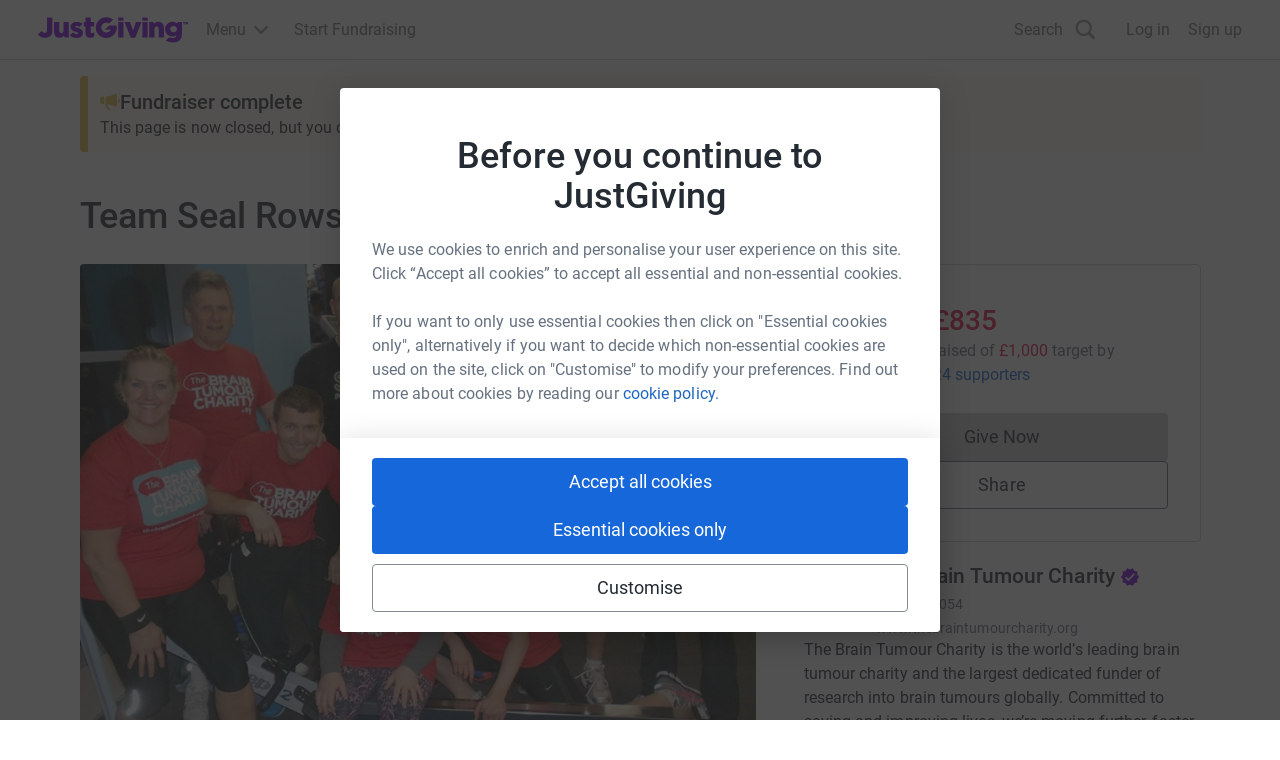

--- FILE ---
content_type: text/javascript
request_url: https://www.jg-cdn.com/assets/jg-pages-edge/_next/static/chunks/6637-a3e9a2f499a7885d.js
body_size: 114387
content:
try{let e="undefined"!=typeof window?window:"undefined"!=typeof global?global:"undefined"!=typeof globalThis?globalThis:"undefined"!=typeof self?self:{},n=(new e.Error).stack;n&&(e._sentryDebugIds=e._sentryDebugIds||{},e._sentryDebugIds[n]="32ffe40c-ddda-4c5a-8625-6f2475ed720e",e._sentryDebugIdIdentifier="sentry-dbid-32ffe40c-ddda-4c5a-8625-6f2475ed720e")}catch(e){}{let _sentryModuleMetadataGlobal="undefined"!=typeof window?window:"undefined"!=typeof global?global:"undefined"!=typeof globalThis?globalThis:"undefined"!=typeof self?self:{};_sentryModuleMetadataGlobal._sentryModuleMetadata=_sentryModuleMetadataGlobal._sentryModuleMetadata||{},_sentryModuleMetadataGlobal._sentryModuleMetadata[new _sentryModuleMetadataGlobal.Error().stack]=Object.assign({},_sentryModuleMetadataGlobal._sentryModuleMetadata[new _sentryModuleMetadataGlobal.Error().stack],{"_sentryBundlerPluginAppKey:jg-pages-edge":!0})}(self.webpackChunk_N_E=self.webpackChunk_N_E||[]).push([[6637],{17357:function(e,t,r){"use strict";r(16481);var n=r(2265);let o=({src:e,alt:t,loading:r="lazy",size:o="small",className:i})=>n.createElement("img",{className:`cp-avatar cp-avatar-${o} ${null!=i?i:""}`,src:e,alt:t,loading:r});t.Z=o},72026:function(e,t,r){"use strict";r.d(t,{A:function(){return a}});var n=r(42360),o=r(2265),i=r(98099);let a=({children:e,type:t="button",className:r,selected:a,showSelectedIcon:l=!0,...u})=>o.createElement("button",{type:t,className:(0,i.Z)("cp-chip",r),"aria-pressed":a,...u},o.createElement(o.Fragment,null,a&&l&&o.createElement(n.NO,{className:"check-icon"}),e)),l=o.createContext(null)},13315:function(e,t,r){"use strict";r.d(t,{Z:function(){return v}}),r(60732);var n=r(2265),o=r(98099);let i=(0,n.createContext)(null),a=i.Provider,l=()=>{let e=(0,n.useContext)(i);if(null===e)throw Error("Context was null");return e},u=(0,n.forwardRef)(({children:e,className:t,...r},i)=>{let{id:a}=l();return n.createElement(c,{...r,id:a.leftSection,ref:i,className:(0,o.Z)(t,"cp-input-left-section")},e)}),s=(0,n.forwardRef)(({children:e,className:t,...r},i)=>{let{id:a}=l();return n.createElement(c,{...r,id:a.rightSection,ref:i,className:(0,o.Z)(t,"cp-input-right-section")},e)}),c=(0,n.forwardRef)(({children:e,className:t,...r},i)=>n.createElement("div",{...r,ref:i,className:(0,o.Z)(t,"cp-input-section")},e));function f(e,t){var r;return(null===(r=n.Children.map(e,e=>e))||void 0===r?void 0:r.find(e=>e.type===t))||null}function d({section:e,className:t,ref:r,htmlFor:i}){if(e&&(0,n.isValidElement)(e))return(0,n.cloneElement)(e,{ref:r,className:(0,o.Z)(e.props.className,t),htmlFor:i})}function p(e){let[t,r]=(0,n.useState)();return{section:d({section:e,ref:e=>{e&&(null==e?void 0:e.offsetWidth)!==t&&r(e.offsetWidth)}}),width:t?`${t}px`:void 0}}function h({children:e,className:t,...r}){let{id:i}=l();return n.createElement("div",{...r,id:i.error,"aria-live":"polite",className:(0,o.Z)(t,"cp-input-message-error-wrapper","cp-input-message-error")},e)}function m({children:e,className:t,...r}){let{id:i}=l();return n.createElement("span",{...r,id:i.hint,className:(0,o.Z)(t,"cp-input-hint")},e)}function g({children:e,className:t,...r}){let{id:i}=l();return n.createElement("label",{...r,id:i.label,htmlFor:i.input,className:(0,o.Z)(t,"cp-label")},e)}function y({children:e,className:t,as:r,id:i,"aria-labelledby":l,...c}){let d=f(e,u),y=f(e,s),v=f(e,g),b=f(e,m),w=f(e,h),E=p(d),S=p(y),_=null!=r?r:"input",x={label:i&&v?`${i}-label`:void 0,hint:i&&b?`${i}-hint`:void 0,leftSection:i&&d?`${i}-left-section`:void 0,rightSection:i&&y?`${i}-right-section`:void 0,error:i&&w?`${i}-error`:void 0};function A(){let e=(0,o.Z)(l,...Object.values(x));return""===e?void 0:e}return n.createElement(a,{value:{id:{input:i,...x}}},v,b,n.createElement("div",{className:(0,o.Z)(t,"cp-input-wrapper")},E.section,n.createElement(_,{...c,id:i,className:(0,o.Z)("cp-input-text",{"cp-input-error":w}),style:{paddingLeft:E.width,paddingRight:S.width},"aria-labelledby":A()}),S.section),w)}u.displayName="CpInputLeftSection",s.displayName="CpInputRightSection",h.displayName="CpInputError",m.displayName="CpInputHint",g.displayName="CpInputLabel",y.Label=g,y.Hint=m,y.LeftSection=u,y.RightSection=s,y.Error=h;var v=y},20424:function(e,t,r){"use strict";r.d(t,{Z:function(){return m}});var n=r(2265),o=r(98099);function i(e,t){var r;return(null===(r=n.Children.map(e,e=>e))||void 0===r?void 0:r.find(e=>e.type===t))||null}function a(e,t){var r;let o=null===(r=n.Children.map(e,e=>e))||void 0===r?void 0:r.filter(e=>e.type===t);return(null==o?void 0:o.length)?o:null}let l=(0,n.createContext)(null),u=l.Provider,s=()=>{let e=(0,n.useContext)(l);if(null===e)throw Error("Context was null");return e};function c({children:e,className:t,...r}){let{id:i}=s();return n.createElement("div",{...r,id:i.error,"aria-live":"polite",className:(0,o.Z)(t,"cp-input-message-error","cp-input-message-error-wrapper")},e)}function f({children:e,className:t,...r}){let{id:i}=s();return n.createElement("span",{...r,id:i.hint,className:(0,o.Z)(t,"cp-input-hint")},e)}function d({children:e,className:t,...r}){let{id:i}=s();return n.createElement("label",{...r,id:i.label,htmlFor:i.baseElement,className:(0,o.Z)(t,"cp-label")},e)}function p({children:e,className:t,...r}){let{id:o}=s();return n.createElement("option",{...r,id:o.hint,className:t},e)}c.displayName="Error",f.displayName="Hint",d.displayName="Label",p.displayName="SelectOption";let h=({hintPosition:e="bottom","aria-labelledby":t,children:r,id:l,...s})=>{let h=i(r,f),m=i(r,c),g=i(r,d),y=a(r,p),v={label:l&&g?`${l}-label`:void 0,hint:l&&h?`${l}-hint`:void 0,error:l&&m?`${l}-error`:void 0};function b(){let e=(0,o.Z)(t,...Object.values(v));return""===e?void 0:e}return n.createElement(u,{value:{id:{baseElement:l,...v}}},g,"top"===e&&h,n.createElement("div",{className:"cp-select-wrapper"},n.createElement("select",{"aria-labelledby":b(),className:(0,o.Z)("cp-select-input",{"cp-select-error":m}),id:l,...s},y)),"bottom"===e&&h,m)};h.Label=d,h.Hint=f,h.Error=c,h.Option=p;var m=h},36102:function(e,t,r){"use strict";var n=r(2265);let o=({value:e,id:t,name:r,checked:o,disabled:i,onChange:a,label:l})=>n.createElement("label",{className:"cp-toggle"},n.createElement("input",{type:"checkbox",id:t,name:r,value:e,className:"cp-toggle-input",checked:o,disabled:i,onChange:a}),n.createElement("span",{className:"cp-toggle-control",hidden:!0}),l);t.Z=o},42360:function(e,t,r){"use strict";r.d(t,{D6:function(){return o},Ec:function(){return i},NO:function(){return a},bM:function(){return l},Fz:function(){return u},Bd:function(){return s},AS:function(){return c},Yd:function(){return f},PS:function(){return d},SC:function(){return p}});var n=r(2265),o=e=>n.createElement("svg",{xmlns:"http://www.w3.org/2000/svg",viewBox:"0 0 24 24",...e},n.createElement("path",{d:"M15.41 16.59 10.83 12l4.58-4.59L14 6l-6 6 6 6 1.41-1.41Z"})),i=e=>n.createElement("svg",{xmlns:"http://www.w3.org/2000/svg",viewBox:"0 0 24 24",...e},n.createElement("path",{d:"M8.59 7.41 13.17 12l-4.58 4.59L10 18l6-6-6-6-1.41 1.41Z"})),a=e=>n.createElement("svg",{xmlns:"http://www.w3.org/2000/svg",viewBox:"0 0 24 24",...e},n.createElement("path",{d:"M9 16.2 4.8 12l-1.4 1.4L9 19 21 7l-1.4-1.4L9 16.2Z"})),l=e=>n.createElement("svg",{xmlns:"http://www.w3.org/2000/svg",viewBox:"0 0 24 24",...e},n.createElement("path",{d:"M19 6.41 17.59 5 12 10.59 6.41 5 5 6.41 10.59 12 5 17.59 6.41 19 12 13.41 17.59 19 19 17.59 13.41 12 19 6.41Z"})),u=e=>n.createElement("svg",{xmlns:"http://www.w3.org/2000/svg",viewBox:"0 0 24 24",...e},n.createElement("path",{d:"M16 9v10H8V9h8Zm-1.5-6h-5l-1 1H5v2h14V4h-3.5l-1-1ZM18 7H6v12c0 1.1.9 2 2 2h8c1.1 0 2-.9 2-2V7Z"})),s=e=>n.createElement("svg",{xmlns:"http://www.w3.org/2000/svg",viewBox:"0 0 24 24",...e},n.createElement("path",{d:"M16.594 11.143 20.93 8.43l.001 7.928-4.337-5.215ZM4.718 17.527l4.347-5.289 2.939 1.809 2.94-1.793 4.346 5.273H4.718ZM2.932 8.43l4.336 2.713-4.336 5.214V8.43Zm0-2.498h17.69v.22l-8.845 5.588-8.845-5.587v-.221ZM23 5.93A1.93 1.93 0 0 0 21.07 4H2.93A1.93 1.93 0 0 0 1 5.93v11.6a1.93 1.93 0 0 0 1.93 1.93h18.14A1.93 1.93 0 0 0 23 17.53V5.93Z"})),c=e=>n.createElement("svg",{viewBox:"0 0 20 20",xmlns:"http://www.w3.org/2000/svg",...e},n.createElement("path",{d:"M10 0C4.366 0 0 4.127 0 9.7c0 2.916 1.195 5.435 3.14 7.175.164.147.262.35.27.57l.055 1.778a.801.801 0 0 0 1.122.709l1.984-.876a.798.798 0 0 1 .534-.04c.911.252 1.883.384 2.895.384 5.634 0 10-4.126 10-9.7C20 4.127 15.634 0 10 0zm6.004 7.463-2.938 4.66a1.501 1.501 0 0 1-2.169.4l-2.336-1.752a.6.6 0 0 0-.722.002l-3.155 2.394c-.42.32-.972-.185-.688-.632l2.938-4.66a1.501 1.501 0 0 1 2.169-.4l2.336 1.752a.6.6 0 0 0 .722-.002l3.155-2.394c.42-.32.972.185.688.632z",clipRule:"evenodd",fillRule:"evenodd"})),f=e=>n.createElement("svg",{xmlns:"http://www.w3.org/2000/svg",viewBox:"0 0 24 24",...e},n.createElement("path",{d:"M11 15h2v2h-2v-2Zm0-8h2v6h-2V7Zm.99-5C6.47 2 2 6.48 2 12s4.47 10 9.99 10C17.52 22 22 17.52 22 12S17.52 2 11.99 2ZM12 20c-4.42 0-8-3.58-8-8s3.58-8 8-8 8 3.58 8 8-3.58 8-8 8Z"})),d=e=>n.createElement("svg",{xmlns:"http://www.w3.org/2000/svg",viewBox:"0 0 24 24",...e},n.createElement("path",{d:"M16.59 7.58 10 14.17l-3.59-3.58L5 12l5 5 8-8-1.41-1.42ZM12 2C6.48 2 2 6.48 2 12s4.48 10 10 10 10-4.48 10-10S17.52 2 12 2Zm0 18c-4.42 0-8-3.58-8-8s3.58-8 8-8 8 3.58 8 8-3.58 8-8 8Z"})),p=e=>n.createElement("svg",{viewBox:"0 0 24 24",xmlns:"http://www.w3.org/2000/svg",...e},n.createElement("path",{d:"M2.084 11.91c-.001 1.746.457 3.452 1.329 4.955L2 22l5.279-1.378a9.987 9.987 0 0 0 4.759 1.206h.004c5.488 0 9.956-4.446 9.958-9.91a9.828 9.828 0 0 0-2.914-7.012A9.918 9.918 0 0 0 12.042 2c-5.49 0-9.956 4.445-9.959 9.91zm3.143 4.696-.197-.312a8.188 8.188 0 0 1-1.265-4.384c.001-4.541 3.714-8.236 8.28-8.236 2.21 0 4.288.859 5.851 2.415a8.168 8.168 0 0 1 2.422 5.828c-.002 4.542-3.714 8.237-8.276 8.237h-.004a8.295 8.295 0 0 1-4.212-1.148l-.303-.178-3.133.817.837-3.04z"}),n.createElement("path",{d:"M9.553 7.767c-.187-.413-.383-.42-.56-.428-.145-.006-.311-.006-.477-.006a.916.916 0 0 0-.663.31c-.229.248-.871.847-.871 2.066 0 1.219.891 2.396 1.016 2.562.124.165 1.721 2.746 4.25 3.739 2.102.825 2.53.66 2.986.62s1.472-.6 1.68-1.178c.207-.579.207-1.074.144-1.178-.062-.103-.228-.165-.477-.289-.249-.124-1.472-.723-1.7-.806-.228-.082-.394-.124-.56.124-.166.248-.642.806-.787.971-.146.166-.29.186-.54.062-.248-.124-1.05-.385-2-1.229-.74-.656-1.24-1.467-1.385-1.715-.145-.248-.015-.382.11-.506.111-.11.248-.289.373-.433.124-.145.165-.248.248-.414.083-.165.042-.31-.02-.433s-.546-1.35-.767-1.84",clipRule:"evenodd",fillRule:"evenodd"}))},28141:function(e,t,r){"use strict";r.d(t,{E:function(){return i}}),r(16168);var n=r(2265),o=r(98099);let i=({className:e,...t})=>n.createElement("progress",{className:(0,o.Z)("cp-progress",e),...t})},9359:function(e,t,r){"use strict";r.d(t,{g:function(){return s},Q:function(){return c}}),r(66672);var n="QrImage_error__1h2axre2",o="QrImage_image__1h2axre0",i="QrImage_loadingIndicator__1h2axre1",a=r(2265),l=r(8661),u=r(71101);let s=({qrCodeApiUrl:e,shareUrl:t})=>{let{t:r}=(0,u.$G)("page-components-qrCode"),[s,f]=(0,a.useState)(!0),[d,p]=(0,a.useState)(!1),h=c(e,t);return((0,a.useEffect)(()=>{let e=new Image;e.src=h,e.onload=()=>{f(!1)},e.onerror=()=>{f(!1),p(!0)}},[h]),s)?a.createElement("div",{className:i},a.createElement(l.T,null)):d?a.createElement("div",{className:n},r("loadingError")):a.createElement("img",{src:h,className:o,alt:r("qrCode")})};function c(e,t){let r=new URL(e);return r.searchParams.set("url",t),r.searchParams.set("logoUrl","https://images.justgiving.com/image/f468c25c-93e5-4e2d-bcb9-eb525559fb43.jpg"),r.toString()}},43225:function(e,t,r){"use strict";let n;r.d(t,{z:function(){return nz}});var o={};r.r(o),r.d(o,{sizeSpacing01:function(){return ej},sizeSpacing02:function(){return eL},sizeSpacing03:function(){return eD},sizeSpacing04:function(){return eB},sizeSpacing05:function(){return eF},sizeSpacing06:function(){return eI},sizeSpacing07:function(){return eU},sizeSpacing08:function(){return eV},sizeSpacing09:function(){return eW},sizeSpacing10:function(){return eP},sizeSpacing11:function(){return eN},sizeSpacing12:function(){return eM}}),r(45149);var i="Modal_body__xz9dgg4",a="Modal_bodyMaxWidth__xz9dgg5",l="Modal_closeButton__xz9dgg8",u="Modal_closeIcon__xz9dgg9",s="Modal_content__xz9dgg3",c="Modal_footerMaxWidth__xz9dgg6",f="Modal_fullScreen__xz9dgg1",d="Modal_modal__xz9dgg0",p="Modal_polyfilled__xz9dgg2",h=r(2265),m=e=>h.createElement("svg",{xmlns:"http://www.w3.org/2000/svg",viewBox:"0 0 24 24",...e},h.createElement("path",{d:"M19 6.41 17.59 5 12 10.59 6.41 5 5 6.41 10.59 12 5 17.59 6.41 19 12 13.41 17.59 19 19 17.59 13.41 12 19 6.41Z"})),g=e=>h.createElement("svg",{xmlns:"http://www.w3.org/2000/svg",viewBox:"0 0 24 24",...e},h.createElement("path",{d:"M16.594 11.143 20.93 8.43l.001 7.928-4.337-5.215ZM4.718 17.527l4.347-5.289 2.939 1.809 2.94-1.793 4.346 5.273H4.718ZM2.932 8.43l4.336 2.713-4.336 5.214V8.43Zm0-2.498h17.69v.22l-8.845 5.588-8.845-5.587v-.221ZM23 5.93A1.93 1.93 0 0 0 21.07 4H2.93A1.93 1.93 0 0 0 1 5.93v11.6a1.93 1.93 0 0 0 1.93 1.93h18.14A1.93 1.93 0 0 0 23 17.53V5.93Z"})),y=e=>h.createElement("svg",{viewBox:"0 0 529 90",xmlns:"http://www.w3.org/2000/svg",...e},h.createElement("path",{d:"M300.581 17.143h-18.368v55.405h18.368V17.143ZM276.349 29.02h-25.967l-15.2 15.103h20.86a17.47 17.47 0 0 1-15.956 10.308c-9.638 0-17.46-7.791-17.46-17.39 0-9.608 7.822-17.417 17.46-17.417 3.497 0 6.754 1.02 9.477 2.783l14.069-14.004A37.136 37.136 0 0 0 240.041 0c-20.521 0-37.162 16.575-37.162 37.04 0 20.44 16.641 37.015 37.162 37.015 20.548 0 37.198-16.575 37.198-37.014 0-2.757-.312-5.451-.89-8.022Zm24.232-27.745h-18.368v11.177h18.368V1.275Zm41.407 71.663h-15.867l-.151-.39-21.749-55.433h19.604l10.341 30.8 10.42-30.8h19.311l-21.909 55.823Zm43.676-55.795H367.27v55.405h18.394V17.143Zm0-15.868H367.27v11.177h18.394V1.275Zm57.052 71.273h-18.359v-30.73c0-5.77-2.394-8.713-7.128-8.713-6.123 0-7.386 4.751-7.386 8.713v30.72h-18.395V17.143h12.735l5.046 4.99c3.986-4.024 8.605-5.974 14.016-5.974 12.004 0 19.462 8.057 19.462 21.033l.009 35.357Zm-418.084.956c-9.593 0-17.557-3.616-23.609-10.787L0 61.512l12.459-12.4.712.77c3.942 4.317 7.243 6.17 11.07 6.17 4.965 0 7.306-2.987 7.306-9.395V1.275H50.52v46.073c0 16.61-9.442 26.156-25.888 26.156Zm468.042-56.361-4.672 4.689c-4.422-3.883-9.379-5.664-15.537-5.664-12.468 0-25.104 8.988-25.104 26.147v.204c0 17.178 12.627 26.165 25.104 26.165 5.909 0 10.545-1.648 14.817-5.309-.792 6.541-4.761 10.902-12.69 10.902-4.779 0-8.899-.86-13.18-2.765L449.39 83.486l1.664.86c6.994 3.687 15.262 5.655 23.929 5.655 21.18 0 31.031-10.734 31.031-30.765V17.143h-13.34Zm-4.12 25.385c0 6.39-4.974 11.026-11.836 11.026-6.905 0-11.711-4.529-11.711-11.026v-.213c0-6.39 4.93-11.017 11.711-11.017 6.862 0 11.836 4.627 11.836 11.017v.213ZM76.149 73.506c-12.005 0-19.454-8.057-19.454-21.042V17.143h18.368v30.676c0 5.788 2.394 8.722 7.092 8.722 6.14 0 7.404-4.751 7.404-8.722V17.143h18.421v55.405H95.22l-5.047-5.008c-3.995 4.016-8.587 5.966-14.024 5.966Zm107.829-.091c-11.4 0-16.953-5.672-16.953-17.38V33.316h-6.203V17.132h6.203V1.275h18.376v15.857h12.21v16.176h-12.21v20.315c0 2.464.677 3.2 2.946 3.2s4.441-.532 6.389-1.622l2.697-1.454v15.884l-.881.514c-3.747 2.233-7.725 3.27-12.574 3.27Zm-42.894-34.974-1.708-.558c-4.289-1.445-8.356-2.81-8.356-4.618v-.204c0-1.8 2.251-2.438 4.36-2.438 2.946 0 6.924 1.232 11.195 3.378l10.599-10.557-.846-.558c-5.962-3.998-13.686-6.382-20.654-6.382-12.468 0-20.833 7.295-20.833 18.143v.204c0 10.805 8.534 14.758 16.864 17.187.694.221 1.379.416 2.038.62 4.378 1.285 8.169 2.402 8.169 4.37v.204c0 2.242-2.794 2.73-5.152 2.73-4.477 0-9.763-1.888-14.773-5.203l-10.109 10.087-.142.203.898.692c6.835 5.38 15.271 8.34 23.743 8.34 13.589 0 21.713-6.878 21.713-18.445v-.204c0-11.336-11.079-15.006-17.006-16.99ZM509.823 19.65h2.634v6.32h2.954v-6.32h2.608v-2.507h-8.196v2.508Zm16.062-2.507-1.913 3.084-1.922-3.084h-3.07v8.828h2.91v-4.397l1.335 2.057h1.441l1.353-2.057v4.397H529v-8.828h-3.115Z"})),v=e=>h.createElement("svg",{xmlns:"http://www.w3.org/2000/svg",viewBox:"0 0 24 24",...e},h.createElement("path",{d:"M6.272 17.728a3.103 3.103 0 0 1 0-4.384l2.829-2.829-1.344-1.343L4.93 12a5.002 5.002 0 0 0 0 7.071 5.002 5.002 0 0 0 7.071 0l2.828-2.828-1.343-1.344-2.829 2.829a3.103 3.103 0 0 1-4.384 0Zm3.607-2.192 5.657-5.657-1.415-1.414-5.657 5.656 1.415 1.415ZM12 4.929 9.172 7.757l1.343 1.344 2.829-2.828a3.103 3.103 0 0 1 4.384 0 3.103 3.103 0 0 1 0 4.384l-2.829 2.828 1.344 1.344L19.07 12a5.002 5.002 0 0 0 0-7.071 5.002 5.002 0 0 0-7.071 0Z"})),b=e=>h.createElement("svg",{xmlns:"http://www.w3.org/2000/svg",viewBox:"0 0 114 110",...e},h.createElement("g",{clipPath:"url(#a)"},h.createElement("path",{d:"M105.561 0H8.416C3.763 0 0 3.545 0 7.928v94.123C0 106.434 3.763 110 8.416 110h97.145c4.654 0 8.439-3.566 8.439-7.928V7.928C114 3.545 110.215 0 105.561 0Zm-71.74 93.736H16.9V41.228h16.922v52.508Zm-8.46-59.662c-5.433 0-9.82-4.232-9.82-9.453 0-5.22 4.387-9.453 9.82-9.453 5.41 0 9.796 4.232 9.796 9.453 0 5.2-4.386 9.453-9.796 9.453Zm71.784 59.662h-16.9V68.213c0-6.08-.111-13.922-8.795-13.922-8.794 0-10.13 6.639-10.13 13.492v25.953H44.441V41.228h16.21v7.176h.222c2.249-4.125 7.77-8.486 15.987-8.486 17.122 0 20.284 10.871 20.284 25.008v28.81Z"})),h.createElement("defs",null,h.createElement("clipPath",{id:"a"},h.createElement("path",{d:"M0 0h114v110H0z"})))),w=e=>h.createElement("svg",{viewBox:"0 0 20 20",xmlns:"http://www.w3.org/2000/svg",...e},h.createElement("path",{d:"M10 0C4.366 0 0 4.127 0 9.7c0 2.916 1.195 5.435 3.14 7.175.164.147.262.35.27.57l.055 1.778a.801.801 0 0 0 1.122.709l1.984-.876a.798.798 0 0 1 .534-.04c.911.252 1.883.384 2.895.384 5.634 0 10-4.126 10-9.7C20 4.127 15.634 0 10 0zm6.004 7.463-2.938 4.66a1.501 1.501 0 0 1-2.169.4l-2.336-1.752a.6.6 0 0 0-.722.002l-3.155 2.394c-.42.32-.972-.185-.688-.632l2.938-4.66a1.501 1.501 0 0 1 2.169-.4l2.336 1.752a.6.6 0 0 0 .722-.002l3.155-2.394c.42-.32.972.185.688.632z",clipRule:"evenodd",fillRule:"evenodd"})),E=e=>h.createElement("svg",{xmlns:"http://www.w3.org/2000/svg",viewBox:"0 0 24 24",...e},h.createElement("path",{fillRule:"evenodd",clipRule:"evenodd",d:"M3 8.25V3h5.25v5.25H3Zm1.5-1.5h2.25V4.5H4.5v2.25ZM3 21v-5.25h5.25V21H3Zm1.5-1.5h2.25v-2.25H4.5v2.25ZM15.75 8.25V3H21v5.25h-5.25Zm1.5-1.5h2.25V4.5h-2.25v2.25Z"}),h.createElement("path",{d:"M19.5 9.75v4.5h-3.75v1.5H21v-6h-1.5ZM15.75 17.25V21h1.5v-2.25h2.25V21H21v-3.75h-5.25ZM9.75 3v1.5h3v3.75h1.5V3h-4.5Z"}),h.createElement("path",{d:"M12.75 9.75v3h-3v4.5h3V21h1.5v-5.25h-3v-1.5h3v-3h1.5v1.5h1.5v-3h-4.5Z"}),h.createElement("path",{d:"M11.25 18.75h-1.5V21h1.5v-2.25ZM8.25 12.75H6v1.5h2.25v-1.5Z"}),h.createElement("path",{d:"M9.75 6v3.75H3v4.5h1.5v-3h6.75V6h-1.5Z"})),S=e=>h.createElement("svg",{xmlns:"http://www.w3.org/2000/svg",viewBox:"0 0 125 110",...e},h.createElement("path",{d:"M98.445 0h19.167L75.737 46.595 125 110H86.427l-30.21-38.455L21.646 110H2.468l44.79-49.839L0 0h39.552L66.86 35.15 98.445 0Zm-6.727 98.83h10.621L33.781 10.584H22.383L91.718 98.83Z"})),_=e=>h.createElement("svg",{viewBox:"0 0 24 24",xmlns:"http://www.w3.org/2000/svg",...e},h.createElement("path",{d:"M2.084 11.91c-.001 1.746.457 3.452 1.329 4.955L2 22l5.279-1.378a9.987 9.987 0 0 0 4.759 1.206h.004c5.488 0 9.956-4.446 9.958-9.91a9.828 9.828 0 0 0-2.914-7.012A9.918 9.918 0 0 0 12.042 2c-5.49 0-9.956 4.445-9.959 9.91zm3.143 4.696-.197-.312a8.188 8.188 0 0 1-1.265-4.384c.001-4.541 3.714-8.236 8.28-8.236 2.21 0 4.288.859 5.851 2.415a8.168 8.168 0 0 1 2.422 5.828c-.002 4.542-3.714 8.237-8.276 8.237h-.004a8.295 8.295 0 0 1-4.212-1.148l-.303-.178-3.133.817.837-3.04z"}),h.createElement("path",{d:"M9.553 7.767c-.187-.413-.383-.42-.56-.428-.145-.006-.311-.006-.477-.006a.916.916 0 0 0-.663.31c-.229.248-.871.847-.871 2.066 0 1.219.891 2.396 1.016 2.562.124.165 1.721 2.746 4.25 3.739 2.102.825 2.53.66 2.986.62s1.472-.6 1.68-1.178c.207-.579.207-1.074.144-1.178-.062-.103-.228-.165-.477-.289-.249-.124-1.472-.723-1.7-.806-.228-.082-.394-.124-.56.124-.166.248-.642.806-.787.971-.146.166-.29.186-.54.062-.248-.124-1.05-.385-2-1.229-.74-.656-1.24-1.467-1.385-1.715-.145-.248-.015-.382.11-.506.111-.11.248-.289.373-.433.124-.145.165-.248.248-.414.083-.165.042-.31-.02-.433s-.546-1.35-.767-1.84",clipRule:"evenodd",fillRule:"evenodd"})),x=r(1600),A="right-scroll-bar-position",C="width-before-scroll-bar",R="with-scroll-bars-hidden",k="--removed-body-scroll-bar-size";function O(e,t){return"function"==typeof e?e(t):e&&(e.current=t),e}function T(e,t){var r=(0,h.useState)(function(){return{value:e,callback:t,facade:{get current(){return r.value},set current(value){var n=r.value;n!==value&&(r.value=value,r.callback(value,n))}}}})[0];return r.callback=t,r.facade}var P="undefined"!=typeof window?h.useLayoutEffect:h.useEffect,N=new WeakMap;function M(e,t){var r=T(t||null,function(t){return e.forEach(function(e){return O(e,t)})});return P(function(){var t=N.get(r);if(t){var n=new Set(t),o=new Set(e),i=r.current;n.forEach(function(e){o.has(e)||O(e,null)}),o.forEach(function(e){n.has(e)||O(e,i)})}N.set(r,e)},[e]),r}function j(e){return e}function L(e,t){void 0===t&&(t=j);var r=[],n=!1;return{read:function(){if(n)throw Error("Sidecar: could not `read` from an `assigned` medium. `read` could be used only with `useMedium`.");return r.length?r[r.length-1]:e},useMedium:function(e){var o=t(e,n);return r.push(o),function(){r=r.filter(function(e){return e!==o})}},assignSyncMedium:function(e){for(n=!0;r.length;){var t=r;r=[],t.forEach(e)}r={push:function(t){return e(t)},filter:function(){return r}}},assignMedium:function(e){n=!0;var t=[];if(r.length){var o=r;r=[],o.forEach(e),t=r}var i=function(){var r=t;t=[],r.forEach(e)},a=function(){return Promise.resolve().then(i)};a(),r={push:function(e){t.push(e),a()},filter:function(e){return t=t.filter(e),r}}}}}var D=function(e){void 0===e&&(e={});var t=L(null);return t.options=(0,x.pi)({async:!0,ssr:!1},e),t}(),B=function(){},F=h.forwardRef(function(e,t){var r=h.useRef(null),n=h.useState({onScrollCapture:B,onWheelCapture:B,onTouchMoveCapture:B}),o=n[0],i=n[1],a=e.forwardProps,l=e.children,u=e.className,s=e.removeScrollBar,c=e.enabled,f=e.shards,d=e.sideCar,p=e.noRelative,m=e.noIsolation,g=e.inert,y=e.allowPinchZoom,v=e.as,b=void 0===v?"div":v,w=e.gapMode,E=(0,x._T)(e,["forwardProps","children","className","removeScrollBar","enabled","shards","sideCar","noRelative","noIsolation","inert","allowPinchZoom","as","gapMode"]),S=d,_=M([r,t]),A=(0,x.pi)((0,x.pi)({},E),o);return h.createElement(h.Fragment,null,c&&h.createElement(S,{sideCar:D,removeScrollBar:s,shards:f,noRelative:p,noIsolation:m,inert:g,setCallbacks:i,allowPinchZoom:!!y,lockRef:r,gapMode:w}),a?h.cloneElement(h.Children.only(l),(0,x.pi)((0,x.pi)({},A),{ref:_})):h.createElement(b,(0,x.pi)({},A,{className:u,ref:_}),l))});F.defaultProps={enabled:!0,removeScrollBar:!0,inert:!1},F.classNames={fullWidth:C,zeroRight:A};var I=function(e){var t=e.sideCar,r=(0,x._T)(e,["sideCar"]);if(!t)throw Error("Sidecar: please provide `sideCar` property to import the right car");var n=t.read();if(!n)throw Error("Sidecar medium not found");return h.createElement(n,(0,x.pi)({},r))};function U(e,t){return e.useMedium(t),I}I.isSideCarExport=!0;var V=r(5450);function W(){if(!document)return null;var e=document.createElement("style");e.type="text/css";var t=(0,V.V)();return t&&e.setAttribute("nonce",t),e}function z(e,t){e.styleSheet?e.styleSheet.cssText=t:e.appendChild(document.createTextNode(t))}function $(e){(document.head||document.getElementsByTagName("head")[0]).appendChild(e)}var H=function(){var e=0,t=null;return{add:function(r){0==e&&(t=W())&&(z(t,r),$(t)),e++},remove:function(){--e||!t||(t.parentNode&&t.parentNode.removeChild(t),t=null)}}},Z=function(){var e=H();return function(t,r){h.useEffect(function(){return e.add(t),function(){e.remove()}},[t&&r])}},q=function(){var e=Z();return function(t){return e(t.styles,t.dynamic),null}},G={left:0,top:0,right:0,gap:0},Y=function(e){return parseInt(e||"",10)||0},X=function(e){var t=window.getComputedStyle(document.body),r=t["padding"===e?"paddingLeft":"marginLeft"],n=t["padding"===e?"paddingTop":"marginTop"],o=t["padding"===e?"paddingRight":"marginRight"];return[Y(r),Y(n),Y(o)]},K=function(e){if(void 0===e&&(e="margin"),"undefined"==typeof window)return G;var t=X(e),r=document.documentElement.clientWidth,n=window.innerWidth;return{left:t[0],top:t[1],right:t[2],gap:Math.max(0,n-r+t[2]-t[0])}},J=q(),Q="data-scroll-locked",ee=function(e,t,r,n){var o=e.left,i=e.top,a=e.right,l=e.gap;return void 0===r&&(r="margin"),"\n  .".concat(R," {\n   overflow: hidden ").concat(n,";\n   padding-right: ").concat(l,"px ").concat(n,";\n  }\n  body[").concat(Q,"] {\n    overflow: hidden ").concat(n,";\n    overscroll-behavior: contain;\n    ").concat([t&&"position: relative ".concat(n,";"),"margin"===r&&"\n    padding-left: ".concat(o,"px;\n    padding-top: ").concat(i,"px;\n    padding-right: ").concat(a,"px;\n    margin-left:0;\n    margin-top:0;\n    margin-right: ").concat(l,"px ").concat(n,";\n    "),"padding"===r&&"padding-right: ".concat(l,"px ").concat(n,";")].filter(Boolean).join(""),"\n  }\n  \n  .").concat(A," {\n    right: ").concat(l,"px ").concat(n,";\n  }\n  \n  .").concat(C," {\n    margin-right: ").concat(l,"px ").concat(n,";\n  }\n  \n  .").concat(A," .").concat(A," {\n    right: 0 ").concat(n,";\n  }\n  \n  .").concat(C," .").concat(C," {\n    margin-right: 0 ").concat(n,";\n  }\n  \n  body[").concat(Q,"] {\n    ").concat(k,": ").concat(l,"px;\n  }\n")},et=function(){var e=parseInt(document.body.getAttribute(Q)||"0",10);return isFinite(e)?e:0},er=function(){h.useEffect(function(){return document.body.setAttribute(Q,(et()+1).toString()),function(){var e=et()-1;e<=0?document.body.removeAttribute(Q):document.body.setAttribute(Q,e.toString())}},[])},en=function(e){var t=e.noRelative,r=e.noImportant,n=e.gapMode,o=void 0===n?"margin":n;er();var i=h.useMemo(function(){return K(o)},[o]);return h.createElement(J,{styles:ee(i,!t,o,r?"":"!important")})},eo=!1;if("undefined"!=typeof window)try{var ei=Object.defineProperty({},"passive",{get:function(){return eo=!0,!0}});window.addEventListener("test",ei,ei),window.removeEventListener("test",ei,ei)}catch(e){eo=!1}var ea=!!eo&&{passive:!1},el=function(e){return"TEXTAREA"===e.tagName},eu=function(e,t){if(!(e instanceof Element))return!1;var r=window.getComputedStyle(e);return"hidden"!==r[t]&&!(r.overflowY===r.overflowX&&!el(e)&&"visible"===r[t])},es=function(e){return eu(e,"overflowY")},ec=function(e){return eu(e,"overflowX")},ef=function(e,t){var r=t.ownerDocument,n=t;do{if("undefined"!=typeof ShadowRoot&&n instanceof ShadowRoot&&(n=n.host),eh(e,n)){var o=em(e,n);if(o[1]>o[2])return!0}n=n.parentNode}while(n&&n!==r.body);return!1},ed=function(e){return[e.scrollTop,e.scrollHeight,e.clientHeight]},ep=function(e){return[e.scrollLeft,e.scrollWidth,e.clientWidth]},eh=function(e,t){return"v"===e?es(t):ec(t)},em=function(e,t){return"v"===e?ed(t):ep(t)},eg=function(e,t){return"h"===e&&"rtl"===t?-1:1},ey=function(e,t,r,n,o){var i=eg(e,window.getComputedStyle(t).direction),a=i*n,l=r.target,u=t.contains(l),s=!1,c=a>0,f=0,d=0;do{if(!l)break;var p=em(e,l),h=p[0],m=p[1]-p[2]-i*h;(h||m)&&eh(e,l)&&(f+=m,d+=h);var g=l.parentNode;l=g&&g.nodeType===Node.DOCUMENT_FRAGMENT_NODE?g.host:g}while(!u&&l!==document.body||u&&(t.contains(l)||t===l));return c&&(o&&1>Math.abs(f)||!o&&a>f)?s=!0:!c&&(o&&1>Math.abs(d)||!o&&-a>d)&&(s=!0),s},ev=function(e){return"changedTouches"in e?[e.changedTouches[0].clientX,e.changedTouches[0].clientY]:[0,0]},eb=function(e){return[e.deltaX,e.deltaY]},ew=function(e){return e&&"current"in e?e.current:e},eE=function(e,t){return e[0]===t[0]&&e[1]===t[1]},eS=function(e){return"\n  .block-interactivity-".concat(e," {pointer-events: none;}\n  .allow-interactivity-").concat(e," {pointer-events: all;}\n")},e_=0,ex=[];function eA(e){for(var t=null;null!==e;)e instanceof ShadowRoot&&(t=e.host,e=e.host),e=e.parentNode;return t}var eC=U(D,function(e){var t=h.useRef([]),r=h.useRef([0,0]),n=h.useRef(),o=h.useState(e_++)[0],i=h.useState(q)[0],a=h.useRef(e);h.useEffect(function(){a.current=e},[e]),h.useEffect(function(){if(e.inert){document.body.classList.add("block-interactivity-".concat(o));var t=(0,x.ev)([e.lockRef.current],(e.shards||[]).map(ew),!0).filter(Boolean);return t.forEach(function(e){return e.classList.add("allow-interactivity-".concat(o))}),function(){document.body.classList.remove("block-interactivity-".concat(o)),t.forEach(function(e){return e.classList.remove("allow-interactivity-".concat(o))})}}},[e.inert,e.lockRef.current,e.shards]);var l=h.useCallback(function(e,t){if("touches"in e&&2===e.touches.length||"wheel"===e.type&&e.ctrlKey)return!a.current.allowPinchZoom;var o,i=ev(e),l=r.current,u="deltaX"in e?e.deltaX:l[0]-i[0],s="deltaY"in e?e.deltaY:l[1]-i[1],c=e.target,f=Math.abs(u)>Math.abs(s)?"h":"v";if("touches"in e&&"h"===f&&"range"===c.type)return!1;var d=ef(f,c);if(!d)return!0;if(d?o=f:(o="v"===f?"h":"v",d=ef(f,c)),!d)return!1;if(!n.current&&"changedTouches"in e&&(u||s)&&(n.current=o),!o)return!0;var p=n.current||o;return ey(p,t,e,"h"===p?u:s,!0)},[]),u=h.useCallback(function(e){var r=e;if(ex.length&&ex[ex.length-1]===i){var n="deltaY"in r?eb(r):ev(r),o=t.current.filter(function(e){return e.name===r.type&&(e.target===r.target||r.target===e.shadowParent)&&eE(e.delta,n)})[0];if(o&&o.should){r.cancelable&&r.preventDefault();return}if(!o){var u=(a.current.shards||[]).map(ew).filter(Boolean).filter(function(e){return e.contains(r.target)});(u.length>0?l(r,u[0]):!a.current.noIsolation)&&r.cancelable&&r.preventDefault()}}},[]),s=h.useCallback(function(e,r,n,o){var i={name:e,delta:r,target:n,should:o,shadowParent:eA(n)};t.current.push(i),setTimeout(function(){t.current=t.current.filter(function(e){return e!==i})},1)},[]),c=h.useCallback(function(e){r.current=ev(e),n.current=void 0},[]),f=h.useCallback(function(t){s(t.type,eb(t),t.target,l(t,e.lockRef.current))},[]),d=h.useCallback(function(t){s(t.type,ev(t),t.target,l(t,e.lockRef.current))},[]);h.useEffect(function(){return ex.push(i),e.setCallbacks({onScrollCapture:f,onWheelCapture:f,onTouchMoveCapture:d}),document.addEventListener("wheel",u,ea),document.addEventListener("touchmove",u,ea),document.addEventListener("touchstart",c,ea),function(){ex=ex.filter(function(e){return e!==i}),document.removeEventListener("wheel",u,ea),document.removeEventListener("touchmove",u,ea),document.removeEventListener("touchstart",c,ea)}},[]);var p=e.removeScrollBar,m=e.inert;return h.createElement(h.Fragment,null,m?h.createElement(i,{styles:eS(o)}):null,p?h.createElement(en,{noRelative:e.noRelative,gapMode:e.gapMode}):null)}),eR=h.forwardRef(function(e,t){return h.createElement(F,(0,x.pi)({},e,{ref:t,sideCar:eC}))});eR.classNames=F.classNames;var ek=eR,eO=r(62494),eT=r(54887);let eP="96px",eN="120px",eM="160px",ej="4px",eL="8px",eD="12px",eB="16px",eF="24px",eI="32px",eU="48px",eV="64px",eW="72px";function ez(e){let t=(0,h.useContext)(e);if(!t)throw Error(`${e.displayName} is null, remember to wrap the component with the appropriate provider for context ${e.displayName??"unknown"}`);return t}var e$=r(71101);let eH=h.createContext(null),eZ=({children:e,open:t,closeOnBackdropClick:n=!0,className:o,onClose:i,onClick:a,ariaLabel:l,fullScreenOnMobile:u=!1})=>{let s=(0,h.useRef)(null);function c(){i(),s.current?.close()}return((0,h.useEffect)(()=>((async function(){!eK()&&s.current&&(await r.e(6957).then(r.bind(r,26957))).default.registerDialog(s.current),t?(s.current?.open||s.current?.showModal(),n&&s.current?.addEventListener("click",e=>{e.target instanceof Element&&"DIALOG"===e.target.nodeName&&s.current?.close()})):s.current?.close()})(),()=>{s.current?.removeEventListener("click",e=>{e.target instanceof Element&&"DIALOG"===e.target.nodeName&&s.current?.close()})}),[t,n]),t)?(0,eT.createPortal)(h.createElement(eH.Provider,{value:{onClose:i}},h.createElement(ek,null,h.createElement("dialog",{ref:s,onClose:c,className:(0,eO.Z)(d,o,{[p]:!eK(),[f]:u}),onClick:a,"aria-label":l},e))),document.getElementById("modal-dialog-slot")??document.body):null},eq=({children:e,className:t,padding:r="sizeSpacing05"})=>h.createElement("div",{className:(0,eO.Z)(s,t),style:{"--modal-padding":o[r]}},e);eZ.Content=eq;let eG=({className:e})=>{let{onClose:t}=ez(eH),{t:r}=(0,e$.$G)();return h.createElement("button",{className:(0,eO.Z)("cp-btn","cp-btn-ghost-small",l,e),"aria-label":r("close")??"Close",onClick:e=>{t(),e.stopPropagation()}},h.createElement(m,{className:u,height:24,width:24}))};eZ.CloseButton=eG;let eY=({children:e,className:t,applyMaxWidth:r})=>h.createElement("div",{className:(0,eO.Z)(i,t,{[a]:r})},e);eZ.Body=eY;let eX=({children:e,className:t,applyMaxWidth:r})=>h.createElement("div",{className:(0,eO.Z)(t,{[c]:r})},e);eZ.Footer=eX;let eK=()=>"undefined"!=typeof window&&!!window.HTMLDialogElement,eJ=({width:e=40,height:t=40,fill:r="#ffffff",...n})=>h.createElement("svg",{width:e,height:t,...n,viewBox:"0 0 2500 2500",xmlns:"http://www.w3.org/2000/svg"},h.createElement("defs",null,h.createElement("radialGradient",{id:"0",cx:"332.14",cy:"2511.81",r:"3263.54",gradientUnits:"userSpaceOnUse"},h.createElement("stop",{offset:"9%",stopColor:"#fa8f21"}),h.createElement("stop",{offset:"78%",stopColor:"#d82d7e"})),h.createElement("radialGradient",{id:"1",cx:"1516.14",cy:"2623.81",r:"2572.12",gradientUnits:"userSpaceOnUse"},h.createElement("stop",{offset:"64%",stopColor:"#8c3aaa",stopOpacity:"0"}),h.createElement("stop",{offset:"100%",stopColor:"#8c3aaa"}))),h.createElement("path",{d:"M833.4,1250c0-230.11,186.49-416.7,416.6-416.7s416.7,186.59,416.7,416.7-186.59,416.7-416.7,416.7S833.4,1480.11,833.4,1250m-225.26,0c0,354.5,287.36,641.86,641.86,641.86S1891.86,1604.5,1891.86,1250,1604.5,608.14,1250,608.14,608.14,895.5,608.14,1250M1767.27,582.69a150,150,0,1,0,150.06-149.94h-0.06a150.07,150.07,0,0,0-150,149.94M745,2267.47c-121.87-5.55-188.11-25.85-232.13-43-58.36-22.72-100-49.78-143.78-93.5s-70.88-85.32-93.5-143.68c-17.16-44-37.46-110.26-43-232.13-6.06-131.76-7.27-171.34-7.27-505.15s1.31-373.28,7.27-505.15c5.55-121.87,26-188,43-232.13,22.72-58.36,49.78-100,93.5-143.78s85.32-70.88,143.78-93.5c44-17.16,110.26-37.46,232.13-43,131.76-6.06,171.34-7.27,505-7.27s373.28,1.31,505.15,7.27c121.87,5.55,188,26,232.13,43,58.36,22.62,100,49.78,143.78,93.5s70.78,85.42,93.5,143.78c17.16,44,37.46,110.26,43,232.13,6.06,131.87,7.27,171.34,7.27,505.15s-1.21,373.28-7.27,505.15c-5.55,121.87-25.95,188.11-43,232.13-22.72,58.36-49.78,100-93.5,143.68s-85.42,70.78-143.78,93.5c-44,17.16-110.26,37.46-232.13,43-131.76,6.06-171.34,7.27-505.15,7.27s-373.28-1.21-505-7.27M734.65,7.57c-133.07,6.06-224,27.16-303.41,58.06C349,97.54,279.38,140.35,209.81,209.81S97.54,349,65.63,431.24c-30.9,79.46-52,170.34-58.06,303.41C1.41,867.93,0,910.54,0,1250s1.41,382.07,7.57,515.35c6.06,133.08,27.16,223.95,58.06,303.41,31.91,82.19,74.62,152,144.18,221.43S349,2402.37,431.24,2434.37c79.56,30.9,170.34,52,303.41,58.06C868,2498.49,910.54,2500,1250,2500s382.07-1.41,515.35-7.57c133.08-6.06,223.95-27.16,303.41-58.06,82.19-32,151.86-74.72,221.43-144.18s112.18-139.24,144.18-221.43c30.9-79.46,52.1-170.34,58.06-303.41,6.06-133.38,7.47-175.89,7.47-515.35s-1.41-382.07-7.47-515.35c-6.06-133.08-27.16-224-58.06-303.41-32-82.19-74.72-151.86-144.18-221.43S2150.95,97.54,2068.86,65.63c-79.56-30.9-170.44-52.1-303.41-58.06C1632.17,1.51,1589.56,0,1250.1,0S868,1.41,734.65,7.57",fill:r??"url(#0)"}),h.createElement("path",{d:"M833.4,1250c0-230.11,186.49-416.7,416.6-416.7s416.7,186.59,416.7,416.7-186.59,416.7-416.7,416.7S833.4,1480.11,833.4,1250m-225.26,0c0,354.5,287.36,641.86,641.86,641.86S1891.86,1604.5,1891.86,1250,1604.5,608.14,1250,608.14,608.14,895.5,608.14,1250M1767.27,582.69a150,150,0,1,0,150.06-149.94h-0.06a150.07,150.07,0,0,0-150,149.94M745,2267.47c-121.87-5.55-188.11-25.85-232.13-43-58.36-22.72-100-49.78-143.78-93.5s-70.88-85.32-93.5-143.68c-17.16-44-37.46-110.26-43-232.13-6.06-131.76-7.27-171.34-7.27-505.15s1.31-373.28,7.27-505.15c5.55-121.87,26-188,43-232.13,22.72-58.36,49.78-100,93.5-143.78s85.32-70.88,143.78-93.5c44-17.16,110.26-37.46,232.13-43,131.76-6.06,171.34-7.27,505-7.27s373.28,1.31,505.15,7.27c121.87,5.55,188,26,232.13,43,58.36,22.62,100,49.78,143.78,93.5s70.78,85.42,93.5,143.78c17.16,44,37.46,110.26,43,232.13,6.06,131.87,7.27,171.34,7.27,505.15s-1.21,373.28-7.27,505.15c-5.55,121.87-25.95,188.11-43,232.13-22.72,58.36-49.78,100-93.5,143.68s-85.42,70.78-143.78,93.5c-44,17.16-110.26,37.46-232.13,43-131.76,6.06-171.34,7.27-505.15,7.27s-373.28-1.21-505-7.27M734.65,7.57c-133.07,6.06-224,27.16-303.41,58.06C349,97.54,279.38,140.35,209.81,209.81S97.54,349,65.63,431.24c-30.9,79.46-52,170.34-58.06,303.41C1.41,867.93,0,910.54,0,1250s1.41,382.07,7.57,515.35c6.06,133.08,27.16,223.95,58.06,303.41,31.91,82.19,74.62,152,144.18,221.43S349,2402.37,431.24,2434.37c79.56,30.9,170.34,52,303.41,58.06C868,2498.49,910.54,2500,1250,2500s382.07-1.41,515.35-7.57c133.08-6.06,223.95-27.16,303.41-58.06,82.19-32,151.86-74.72,221.43-144.18s112.18-139.24,144.18-221.43c30.9-79.46,52.1-170.34,58.06-303.41,6.06-133.38,7.47-175.89,7.47-515.35s-1.41-382.07-7.47-515.35c-6.06-133.08-27.16-224-58.06-303.41-32-82.19-74.72-151.86-144.18-221.43S2150.95,97.54,2068.86,65.63c-79.56-30.9-170.44-52.1-303.41-58.06C1632.17,1.51,1589.56,0,1250.1,0S868,1.41,734.65,7.57",fill:r??"url(#1)"})),eQ=e=>h.createElement("svg",{viewBox:"0 0 24 24",xmlns:"http://www.w3.org/2000/svg",...e},h.createElement("path",{d:"M11.995 2.998c-5.003 0-9.073 3.296-9.073 7.347 0 1.793.742 3.429 2.146 4.731.347.323.498.808.394 1.268l-.527 2.335 3.484-1.3c.259-.096.536-.11.803-.04.895.235 1.83.354 2.775.354 5.007 0 9.08-3.296 9.08-7.348 0-4.05-4.074-7.347-9.082-7.347M2.307 21.244l1.122-4.971C1.81 14.642.923 12.55.923 10.345.923 5.192 5.89 1 11.995 1c6.11 0 11.082 4.193 11.082 9.346 0 5.154-4.97 9.347-11.08 9.347-1.042 0-2.076-.123-3.077-.367L2.75 21.63a.333.333 0 0 1-.442-.386"}),h.createElement("path",{d:"M17.434 9.558H6.817a.333.333 0 0 1-.334-.333V7.893c0-.184.15-.334.334-.334h10.617c.184 0 .333.15.333.334v1.332c0 .184-.15.333-.333.333m-4.658 3.915h-5.96a.333.333 0 0 1-.332-.333v-1.333c0-.184.149-.333.333-.333h5.959c.184 0 .333.15.333.333v1.333c0 .184-.15.333-.333.333"})),e0=e=>h.createElement("svg",{width:"40px",height:"40px",viewBox:"147.353 39.286 514.631 514.631",xmlns:"http://www.w3.org/2000/svg",...e},h.createElement("path",{fill:"#FFFC00",d:"M147.553,423.021v0.023c0.308,11.424,0.403,22.914,2.33,34.268	c2.042,12.012,4.961,23.725,10.53,34.627c7.529,14.756,17.869,27.217,30.921,37.396c9.371,7.309,19.608,13.111,30.94,16.771	c16.524,5.33,33.571,7.373,50.867,7.473c10.791,0.068,21.575,0.338,32.37,0.293c78.395-0.33,156.792,0.566,235.189-0.484	c10.403-0.141,20.636-1.41,30.846-3.277c19.569-3.582,36.864-11.932,51.661-25.133c17.245-15.381,28.88-34.205,34.132-56.924	c3.437-14.85,4.297-29.916,4.444-45.035v-3.016c0-1.17-0.445-256.892-0.486-260.272c-0.115-9.285-0.799-18.5-2.54-27.636	c-2.117-11.133-5.108-21.981-10.439-32.053c-5.629-10.641-12.68-20.209-21.401-28.57c-13.359-12.81-28.775-21.869-46.722-26.661	c-16.21-4.327-32.747-5.285-49.405-5.27c-0.027-0.004-0.09-0.173-0.094-0.255H278.56c-0.005,0.086-0.008,0.172-0.014,0.255	c-9.454,0.173-18.922,0.102-28.328,1.268c-10.304,1.281-20.509,3.21-30.262,6.812c-15.362,5.682-28.709,14.532-40.11,26.347	c-12.917,13.386-22.022,28.867-26.853,46.894c-4.31,16.084-5.248,32.488-5.271,49.008"}),h.createElement("path",{fill:"#FFFFFF",d:"M407.001,473.488c-1.068,0-2.087-0.039-2.862-0.076c-0.615,0.053-1.25,0.076-1.886,0.076	c-22.437,0-37.439-10.607-50.678-19.973c-9.489-6.703-18.438-13.031-28.922-14.775c-5.149-0.854-10.271-1.287-15.22-1.287	c-8.917,0-15.964,1.383-21.109,2.389c-3.166,0.617-5.896,1.148-8.006,1.148c-2.21,0-4.895-0.49-6.014-4.311	c-0.887-3.014-1.523-5.934-2.137-8.746c-1.536-7.027-2.65-11.316-5.281-11.723c-28.141-4.342-44.768-10.738-48.08-18.484	c-0.347-0.814-0.541-1.633-0.584-2.443c-0.129-2.309,1.501-4.334,3.777-4.711c22.348-3.68,42.219-15.492,59.064-35.119	c13.049-15.195,19.457-29.713,20.145-31.316c0.03-0.072,0.065-0.148,0.101-0.217c3.247-6.588,3.893-12.281,1.926-16.916	c-3.626-8.551-15.635-12.361-23.58-14.882c-1.976-0.625-3.845-1.217-5.334-1.808c-7.043-2.782-18.626-8.66-17.083-16.773	c1.124-5.916,8.949-10.036,15.273-10.036c1.756,0,3.312,0.308,4.622,0.923c7.146,3.348,13.575,5.045,19.104,5.045	c6.876,0,10.197-2.618,11-3.362c-0.198-3.668-0.44-7.546-0.674-11.214c0-0.004-0.005-0.048-0.005-0.048	c-1.614-25.675-3.627-57.627,4.546-75.95c24.462-54.847,76.339-59.112,91.651-59.112c0.408,0,6.674-0.062,6.674-0.062	c0.283-0.005,0.59-0.009,0.908-0.009c15.354,0,67.339,4.27,91.816,59.15c8.173,18.335,6.158,50.314,4.539,76.016l-0.076,1.23	c-0.222,3.49-0.427,6.793-0.6,9.995c0.756,0.696,3.795,3.096,9.978,3.339c5.271-0.202,11.328-1.891,17.998-5.014	c2.062-0.968,4.345-1.169,5.895-1.169c2.343,0,4.727,0.456,6.714,1.285l0.106,0.041c5.66,2.009,9.367,6.024,9.447,10.242	c0.071,3.932-2.851,9.809-17.223,15.485c-1.472,0.583-3.35,1.179-5.334,1.808c-7.952,2.524-19.951,6.332-23.577,14.878	c-1.97,4.635-1.322,10.326,1.926,16.912c0.036,0.072,0.067,0.145,0.102,0.221c1,2.344,25.205,57.535,79.209,66.432	c2.275,0.379,3.908,2.406,3.778,4.711c-0.048,0.828-0.248,1.656-0.598,2.465c-3.289,7.703-19.915,14.09-48.064,18.438	c-2.642,0.408-3.755,4.678-5.277,11.668c-0.63,2.887-1.271,5.717-2.146,8.691c-0.819,2.797-2.641,4.164-5.567,4.164h-0.441	c-1.905,0-4.604-0.346-8.008-1.012c-5.95-1.158-12.623-2.236-21.109-2.236c-4.948,0-10.069,0.434-15.224,1.287	c-10.473,1.744-19.421,8.062-28.893,14.758C444.443,462.88,429.436,473.488,407.001,473.488"}),h.createElement("path",{fill:"#020202",d:"M408.336,124.235c14.455,0,64.231,3.883,87.688,56.472c7.724,17.317,5.744,48.686,4.156,73.885	c-0.248,3.999-0.494,7.875-0.694,11.576l-0.084,1.591l1.062,1.185c0.429,0.476,4.444,4.672,13.374,5.017l0.144,0.008l0.15-0.003	c5.904-0.225,12.554-2.059,19.776-5.442c1.064-0.498,2.48-0.741,3.978-0.741c1.707,0,3.521,0.321,5.017,0.951l0.226,0.09	c3.787,1.327,6.464,3.829,6.505,6.093c0.022,1.28-0.935,5.891-14.359,11.194c-1.312,0.518-3.039,1.069-5.041,1.7	c-8.736,2.774-21.934,6.96-26.376,17.427c-2.501,5.896-1.816,12.854,2.034,20.678c1.584,3.697,26.52,59.865,82.631,69.111	c-0.011,0.266-0.079,0.557-0.229,0.9c-0.951,2.24-6.996,9.979-44.612,15.783c-5.886,0.902-7.328,7.5-9,15.17	c-0.604,2.746-1.218,5.518-2.062,8.381c-0.258,0.865-0.306,0.914-1.233,0.914c-0.128,0-0.278,0-0.442,0	c-1.668,0-4.2-0.346-7.135-0.922c-5.345-1.041-12.647-2.318-21.982-2.318c-5.21,0-10.577,0.453-15.962,1.352	c-11.511,1.914-20.872,8.535-30.786,15.543c-13.314,9.408-27.075,19.143-48.071,19.143c-0.917,0-1.812-0.031-2.709-0.076	l-0.236-0.01l-0.237,0.018c-0.515,0.045-1.034,0.068-1.564,0.068c-20.993,0-34.76-9.732-48.068-19.143	c-9.916-7.008-19.282-13.629-30.791-15.543c-5.38-0.896-10.752-1.352-15.959-1.352c-9.333,0-16.644,1.428-21.978,2.471	c-2.935,0.574-5.476,1.066-7.139,1.066c-1.362,0-1.388-0.08-1.676-1.064c-0.844-2.865-1.461-5.703-2.062-8.445	c-1.676-7.678-3.119-14.312-9.002-15.215c-37.613-5.809-43.659-13.561-44.613-15.795c-0.149-0.352-0.216-0.652-0.231-0.918	c56.11-9.238,81.041-65.408,82.63-69.119c3.857-7.818,4.541-14.775,2.032-20.678c-4.442-10.461-17.638-14.653-26.368-17.422	c-2.007-0.635-3.735-1.187-5.048-1.705c-11.336-4.479-14.823-8.991-14.305-11.725c0.601-3.153,6.067-6.359,10.837-6.359	c1.072,0,2.012,0.173,2.707,0.498c7.747,3.631,14.819,5.472,21.022,5.472c9.751,0,14.091-4.537,14.557-5.055l1.057-1.182	l-0.085-1.583c-0.197-3.699-0.44-7.574-0.696-11.565c-1.583-25.205-3.563-56.553,4.158-73.871	c23.37-52.396,72.903-56.435,87.525-56.435c0.36,0,6.717-0.065,6.717-0.065C407.744,124.239,408.033,124.235,408.336,124.235 M408.336,115.197h-0.017c-0.333,0-0.646,0-0.944,0.004c-2.376,0.024-6.282,0.062-6.633,0.066c-8.566,0-25.705,1.21-44.115,9.336	c-10.526,4.643-19.994,10.921-28.14,18.66c-9.712,9.221-17.624,20.59-23.512,33.796c-8.623,19.336-6.576,51.905-4.932,78.078	l0.006,0.041c0.176,2.803,0.361,5.73,0.53,8.582c-1.265,0.581-3.316,1.194-6.339,1.194c-4.864,0-10.648-1.555-17.187-4.619	c-1.924-0.896-4.12-1.349-6.543-1.349c-3.893,0-7.997,1.146-11.557,3.239c-4.479,2.63-7.373,6.347-8.159,10.468	c-0.518,2.726-0.493,8.114,5.492,13.578c3.292,3.008,8.128,5.782,14.37,8.249c1.638,0.645,3.582,1.261,5.641,1.914	c7.145,2.271,17.959,5.702,20.779,12.339c1.429,3.365,0.814,7.793-1.823,13.145c-0.069,0.146-0.138,0.289-0.201,0.439	c-0.659,1.539-6.807,15.465-19.418,30.152c-7.166,8.352-15.059,15.332-23.447,20.752c-10.238,6.617-21.316,10.943-32.923,12.855	c-4.558,0.748-7.813,4.809-7.559,9.424c0.078,1.33,0.39,2.656,0.931,3.939c0.004,0.008,0.009,0.016,0.013,0.023	c1.843,4.311,6.116,7.973,13.063,11.203c8.489,3.943,21.185,7.26,37.732,9.855c0.836,1.59,1.704,5.586,2.305,8.322	c0.629,2.908,1.285,5.898,2.22,9.074c1.009,3.441,3.626,7.553,10.349,7.553c2.548,0,5.478-0.574,8.871-1.232	c4.969-0.975,11.764-2.305,20.245-2.305c4.702,0,9.575,0.414,14.48,1.229c9.455,1.574,17.606,7.332,27.037,14	c13.804,9.758,29.429,20.803,53.302,20.803c0.651,0,1.304-0.021,1.949-0.066c0.789,0.037,1.767,0.066,2.799,0.066	c23.88,0,39.501-11.049,53.29-20.799l0.022-0.02c9.433-6.66,17.575-12.41,27.027-13.984c4.903-0.814,9.775-1.229,14.479-1.229	c8.102,0,14.517,1.033,20.245,2.15c3.738,0.736,6.643,1.09,8.872,1.09l0.218,0.004h0.226c4.917,0,8.53-2.699,9.909-7.422	c0.916-3.109,1.57-6.029,2.215-8.986c0.562-2.564,1.46-6.674,2.296-8.281c16.558-2.6,29.249-5.91,37.739-9.852	c6.931-3.215,11.199-6.873,13.053-11.166c0.556-1.287,0.881-2.621,0.954-3.979c0.261-4.607-2.999-8.676-7.56-9.424	c-51.585-8.502-74.824-61.506-75.785-63.758c-0.062-0.148-0.132-0.295-0.205-0.438c-2.637-5.354-3.246-9.777-1.816-13.148	c2.814-6.631,13.621-10.062,20.771-12.332c2.07-0.652,4.021-1.272,5.646-1.914c7.039-2.78,12.07-5.796,15.389-9.221	c3.964-4.083,4.736-7.995,4.688-10.555c-0.121-6.194-4.856-11.698-12.388-14.393c-2.544-1.052-5.445-1.607-8.399-1.607	c-2.011,0-4.989,0.276-7.808,1.592c-6.035,2.824-11.441,4.368-16.082,4.588c-2.468-0.125-4.199-0.66-5.32-1.171	c0.141-2.416,0.297-4.898,0.458-7.486l0.067-1.108c1.653-26.19,3.707-58.784-4.92-78.134c-5.913-13.253-13.853-24.651-23.604-33.892	c-8.178-7.744-17.678-14.021-28.242-18.661C434.052,116.402,416.914,115.197,408.336,115.197"}));r(83260);var e1={facebook:"SocialButton_iconVariant_facebook__1ot6z6xf",twitter:"SocialButton_iconVariant_twitter__1ot6z6xg",email:"SocialButton_iconVariant_email__1ot6z6xh",whatsapp:"SocialButton_iconVariant_whatsapp__1ot6z6xi",messenger:"SocialButton_iconVariant_messenger__1ot6z6xj",linkedin:"SocialButton_iconVariant_linkedin__1ot6z6xk",copy:"SocialButton_iconVariant_copy__1ot6z6xl",sms:"SocialButton_iconVariant_sms__1ot6z6xm",qrCode:"SocialButton_iconVariant_qrCode__1ot6z6xn",instagram:"SocialButton_iconVariant_instagram__1ot6z6xo",snapchat:"SocialButton_iconVariant_snapchat__1ot6z6xp",print:"SocialButton_iconVariant_print__1ot6z6xq",tiktok:"SocialButton_iconVariant_tiktok__1ot6z6xr"},e2={facebook:"SocialButton_iconWrapperVariant_facebook__1ot6z6x2 SocialButton_iconWrapper__1ot6z6x1",twitter:"SocialButton_iconWrapperVariant_twitter__1ot6z6x3 SocialButton_iconWrapper__1ot6z6x1",email:"SocialButton_iconWrapperVariant_email__1ot6z6x4 SocialButton_iconWrapper__1ot6z6x1",whatsapp:"SocialButton_iconWrapperVariant_whatsapp__1ot6z6x5 SocialButton_iconWrapper__1ot6z6x1",messenger:"SocialButton_iconWrapperVariant_messenger__1ot6z6x6 SocialButton_iconWrapper__1ot6z6x1",linkedin:"SocialButton_iconWrapperVariant_linkedin__1ot6z6x7 SocialButton_iconWrapper__1ot6z6x1",copy:"SocialButton_iconWrapperVariant_copy__1ot6z6x8 SocialButton_iconWrapper__1ot6z6x1",sms:"SocialButton_iconWrapperVariant_sms__1ot6z6x9 SocialButton_iconWrapper__1ot6z6x1",qrCode:"SocialButton_iconWrapperVariant_qrCode__1ot6z6xa SocialButton_iconWrapper__1ot6z6x1",instagram:"SocialButton_iconWrapperVariant_instagram__1ot6z6xb SocialButton_iconWrapper__1ot6z6x1",snapchat:"SocialButton_iconWrapperVariant_snapchat__1ot6z6xc SocialButton_iconWrapper__1ot6z6x1",print:"SocialButton_iconWrapperVariant_print__1ot6z6xd SocialButton_iconWrapper__1ot6z6x1",tiktok:"SocialButton_iconWrapperVariant_tiktok__1ot6z6xe SocialButton_iconWrapper__1ot6z6x1"},e3="SocialButton_socialButton__1ot6z6x0";let e4=({type:e,children:t,onClick:r,as:n="button",className:o="cp-body-medium",...i})=>{let a=n,l=e5[e];return h.createElement(a,{id:`${e}-button`,className:(0,eO.Z)(e3,o),onClick:r,...i},h.createElement("div",{className:(0,eO.Z)(e2[e])},h.createElement(l,{className:(0,eO.Z)(e1[e]),height:24,width:24})),t)},e5={facebook:e=>h.createElement("svg",{xmlns:"http://www.w3.org/2000/svg",viewBox:"0 0 800 800",width:"26px",height:"26px",...e},h.createElement("path",{d:"M481.3 50C382.7 50 325 102.1 325 220.7V325H200v125h125v300h125V450h100l25-125H450v-83.2c0-44.7 14.6-66.8 56.5-66.8H575V55.1c-11.9-1.6-46.4-5.1-93.7-5.1Z",fill:"#ffffff"})),twitter:S,email:g,whatsapp:_,messenger:w,linkedin:b,copy:v,sms:eQ,qrCode:E,instagram:eJ,snapchat:e0,print:()=>h.createElement("svg",{width:"24",height:"24",fill:"none",xmlns:"http://www.w3.org/2000/svg"},h.createElement("path",{d:"M19 8h-1V3H6v5H5c-1.66 0-3 1.34-3 3v6h4v4h12v-4h4v-6c0-1.66-1.34-3-3-3ZM8 5h8v3H8V5Zm8 14H8v-4h8v4Zm2-4v-2H6v2H4v-4c0-.55.45-1 1-1h14c.55 0 1 .45 1 1v4h-2Z",fill:"#fff"}),h.createElement("path",{d:"M18 12.5a1 1 0 1 0 0-2 1 1 0 0 0 0 2Z",fill:"#fff"})),tiktok:e=>h.createElement("svg",{id:"Layer_1",width:"26px",height:"26px",xmlns:"http://www.w3.org/2000/svg",viewBox:"0 0 121.92 139.86",...e},h.createElement("defs",null),h.createElement("path",{fill:"#ffffff",d:"M88.54 46.76a57.237 57.237 0 0 0 33.38 10.68V33.5c-2.36 0-4.71-.24-7.01-.73v18.84c-12.45 0-23.97-3.95-33.38-10.67v48.85c0 24.44-19.82 44.25-44.27 44.25-9.12 0-17.6-2.76-24.65-7.48 8.04 8.22 19.25 13.31 31.65 13.31 24.45 0 44.27-19.81 44.27-44.25V46.77Zm8.65-24.15a33.38 33.38 0 0 1-8.65-19.53V0H81.9c1.67 9.53 7.38 17.68 15.29 22.61ZM28.08 107.8a20.107 20.107 0 0 1-4.13-12.25c0-11.18 9.07-20.24 20.25-20.24 2.08 0 4.16.32 6.14.95V51.79c-2.32-.32-4.66-.45-7.01-.4v19.05c-1.99-.63-4.06-.95-6.15-.95-11.19 0-20.25 9.06-20.25 20.24 0 7.9 4.53 14.75 11.14 18.08Z"}),h.createElement("path",{fill:"#ffffff",d:"M81.53 40.94c9.41 6.72 20.93 10.67 33.38 10.67V32.77a33.523 33.523 0 0 1-17.72-10.15C89.27 17.68 83.57 9.53 81.9 0H64.45v95.61c-.04 11.15-9.09 20.17-20.25 20.17-6.58 0-12.42-3.13-16.12-7.99-6.61-3.33-11.14-10.18-11.14-18.08 0-11.18 9.07-20.24 20.25-20.24 2.14 0 4.21.33 6.15.95V51.37C19.32 51.87 0 71.49 0 95.61c0 12.04 4.81 22.96 12.62 30.94 7.04 4.73 15.52 7.48 24.65 7.48 24.45 0 44.27-19.81 44.27-44.25V40.93Z"}))};r(1435);var e6="posterPreview_avatarImage__1leo5904",e8="posterPreview_bottomButtonContainer__1leo590k",e7="posterPreview_buttonContainer__1leo590o",e9="posterPreview_content__1leo5905",te="posterPreview_ctaButton__1leo590p",tt="posterPreview_donationInfo__1leo590e",tr="posterPreview_donationText__1leo590h",tn="posterPreview_footer__1leo5909",to="posterPreview_header__1leo5901",ti="posterPreview_helpText__1leo590d",ta="posterPreview_hiddenElement__1leo590q",tl="posterPreview_iconContainer__1leo590g",tu="posterPreview_imageContainer__1leo5902",ts="posterPreview_justgivingIcon__1leo590f",tc="posterPreview_loading__1leo590r",tf="posterPreview_mainImage__1leo5903",td="posterPreview_posterPreview__1leo590j",tp="posterPreview_posterPreviewCard__1leo5900",th="posterPreview_printNavBar__1leo590l",tm="posterPreview_qrcode__1leo590c",tg="posterPreview_qrcodeBox__1leo590b",ty="posterPreview_qrcodeContainer__1leo590a",tv="posterPreview_qrloading__1leo590s",tb="posterPreview_quote__1leo5908",tw="posterPreview_scanToDonateSubText__1leo590t",tE="posterPreview_subTitleText__1leo5907",tS="posterPreview_textBox__1leo590n",t_="posterPreview_textHalf__1leo590m",tx="posterPreview_titleText__1leo5906";function tA(e,t,r,n){return new Intl.NumberFormat(r,{...n,style:"currency",currency:t}).format(e)}function tC(e,t){return e[13]=1,e[14]=t>>8,e[15]=255&t,e[16]=t>>8,e[17]=255&t,e}let tR=112,tk=72,tO=89,tT=115;function tP(){let e=new Int32Array(256);for(let t=0;t<256;t++){let r=t;for(let e=0;e<8;e++)r=1&r?3988292384^r>>>1:r>>>1;e[t]=r}return e}function tN(e){let t=-1;n||(n=tP());for(let r=0;r<e.length;r++)t=n[(t^e[r])&255]^t>>>8;return -1^t}function tM(e){let t=e.length-1;for(let r=t;r>=4;r--)if(9===e[r-4]&&e[r-3]===tR&&e[r-2]===tk&&e[r-1]===tO&&e[r]===tT)return r-3;return 0}function tj(e,t,r=!1){let n=new Uint8Array(13);t*=39.3701,n[0]=tR,n[1]=tk,n[2]=tO,n[3]=tT,n[4]=t>>>24,n[5]=t>>>16,n[6]=t>>>8,n[7]=255&t,n[8]=n[4],n[9]=n[5],n[10]=n[6],n[11]=n[7],n[12]=1;let o=tN(n),i=new Uint8Array(4);if(i[0]=o>>>24,i[1]=o>>>16,i[2]=o>>>8,i[3]=255&o,r){let t=tM(e);return e.set(n,t),e.set(i,t+13),e}{let t=new Uint8Array(4);t[0]=0,t[1]=0,t[2]=0,t[3]=9;let r=new Uint8Array(54);return r.set(e,0),r.set(t,33),r.set(n,37),r.set(i,50),r}}let tL="[modern-screenshot]",tD="undefined"!=typeof window,tB=tD&&"Worker"in window,tF=tD&&"atob"in window;tD&&window;let tI=tD?window.navigator?.userAgent:"",tU=tI.includes("Chrome"),tV=tI.includes("AppleWebKit")&&!tU,tW=tI.includes("Firefox"),tz=e=>e&&"__CONTEXT__"in e,t$=e=>"CSSFontFaceRule"===e.constructor.name,tH=e=>"CSSImportRule"===e.constructor.name,tZ=e=>1===e.nodeType,tq=e=>"object"==typeof e.className,tG=e=>"image"===e.tagName,tY=e=>"use"===e.tagName,tX=e=>tZ(e)&&void 0!==e.style&&!tq(e),tK=e=>8===e.nodeType,tJ=e=>3===e.nodeType,tQ=e=>"IMG"===e.tagName,t0=e=>"VIDEO"===e.tagName,t1=e=>"CANVAS"===e.tagName,t2=e=>"TEXTAREA"===e.tagName,t3=e=>"INPUT"===e.tagName,t4=e=>"STYLE"===e.tagName,t5=e=>"SCRIPT"===e.tagName,t6=e=>"SELECT"===e.tagName,t8=e=>"SLOT"===e.tagName,t7=e=>"IFRAME"===e.tagName,t9=(...e)=>console.warn(tL,...e);function re(e){let t=e?.createElement?.("canvas");return t&&(t.height=t.width=1),!!t&&"toDataURL"in t&&!!t.toDataURL("image/webp").includes("image/webp")}let rt=e=>e.startsWith("data:");function rr(e,t){if(e.match(/^[a-z]+:\/\//i))return e;if(tD&&e.match(/^\/\//))return window.location.protocol+e;if(e.match(/^[a-z]+:/i)||!tD)return e;let r=rn().implementation.createHTMLDocument(),n=r.createElement("base"),o=r.createElement("a");return r.head.appendChild(n),r.body.appendChild(o),t&&(n.href=t),o.href=e,o.href}function rn(e){return(e&&tZ(e)?e?.ownerDocument:e)??window.document}let ro="http://www.w3.org/2000/svg";function ri(e,t,r){let n=rn(r).createElementNS(ro,"svg");return n.setAttributeNS(null,"width",e.toString()),n.setAttributeNS(null,"height",t.toString()),n.setAttributeNS(null,"viewBox",`0 0 ${e} ${t}`),n}function ra(e,t){let r=new XMLSerializer().serializeToString(e);return t&&(r=r.replace(/[\u0000-\u0008\v\f\u000E-\u001F\uD800-\uDFFF\uFFFE\uFFFF]/gu,"")),`data:image/svg+xml;charset=utf-8,${encodeURIComponent(r)}`}async function rl(e,t="image/png",r=1){try{return await new Promise((n,o)=>{e.toBlob(e=>{e?n(e):o(Error("Blob is null"))},t,r)})}catch(n){if(tF)return ru(e.toDataURL(t,r));throw n}}function ru(e){let[t,r]=e.split(","),n=t.match(/data:(.+);/)?.[1]??void 0,o=window.atob(r),i=o.length,a=new Uint8Array(i);for(let e=0;e<i;e+=1)a[e]=o.charCodeAt(e);return new Blob([a],{type:n})}function rs(e,t){return new Promise((r,n)=>{let o=new FileReader;o.onload=()=>r(o.result),o.onerror=()=>n(o.error),o.onabort=()=>n(Error(`Failed read blob to ${t}`)),"dataUrl"===t?o.readAsDataURL(e):"arrayBuffer"===t&&o.readAsArrayBuffer(e)})}let rc=e=>rs(e,"dataUrl"),rf=e=>rs(e,"arrayBuffer");function rd(e,t){let r=rn(t).createElement("img");return r.decoding="sync",r.loading="eager",r.src=e,r}function rp(e,t){return new Promise(r=>{let{timeout:n,ownerDocument:o,onError:i,onWarn:a}=t??{},l="string"==typeof e?rd(e,rn(o)):e,u=null,s=null;function c(){r(l),u&&clearTimeout(u),s?.()}if(n&&(u=setTimeout(c,n)),t0(l)){let e=l.currentSrc||l.src;if(!e)return l.poster?rp(l.poster,t).then(r):c();if(l.readyState>=2)return c();let n=c,o=t=>{a?.("Failed video load",e,t),i?.(t),c()};s=()=>{l.removeEventListener("loadeddata",n),l.removeEventListener("error",o)},l.addEventListener("loadeddata",n,{once:!0}),l.addEventListener("error",o,{once:!0})}else{let e=tG(l)?l.href.baseVal:l.currentSrc||l.src;if(!e)return c();let t=async()=>{if(tQ(l)&&"decode"in l)try{await l.decode()}catch(t){a?.("Failed to decode image, trying to render anyway",l.dataset.originalSrc||e,t)}c()},r=t=>{a?.("Failed image load",l.dataset.originalSrc||e,t),c()};if(tQ(l)&&l.complete)return t();s=()=>{l.removeEventListener("load",t),l.removeEventListener("error",r)},l.addEventListener("load",t,{once:!0}),l.addEventListener("error",r,{once:!0})}})}async function rh(e,t){tX(e)&&(tQ(e)||t0(e)?await rp(e,t):await Promise.all(["img","video"].flatMap(r=>Array.from(e.querySelectorAll(r)).map(e=>rp(e,t)))))}let rm=function(){let e=0,t=()=>`0000${(1679616*Math.random()<<0).toString(36)}`.slice(-4);return()=>(e+=1,`u${t()}${e}`)}();function rg(e){return e?.split(",").map(e=>e.trim().replace(/"|'/g,"").toLowerCase()).filter(Boolean)}let ry=0;function rv(e){let t=`${tL}[#${ry}]`;return ry++,{time:r=>e&&console.time(`${t} ${r}`),timeEnd:r=>e&&console.timeEnd(`${t} ${r}`),warn:(...t)=>e&&t9(...t)}}function rb(e){return{cache:e?"no-cache":"force-cache"}}async function rw(e,t){return tz(e)?e:rE(e,{...t,autoDestruct:!0})}async function rE(e,t){let{scale:r=1,workerUrl:n,workerNumber:o=1}=t||{},i=!!t?.debug,a=t?.features??!0,l=e.ownerDocument??(tD?window.document:void 0),u=e.ownerDocument?.defaultView??(tD?window:void 0),s=new Map,c={width:0,height:0,quality:1,type:"image/png",scale:r,backgroundColor:null,style:null,filter:null,maximumCanvasSize:0,timeout:3e4,progress:null,debug:i,fetch:{requestInit:rb(t?.fetch?.bypassingCache),placeholderImage:"[data-uri]",bypassingCache:!1,...t?.fetch},fetchFn:null,font:{},drawImageInterval:100,workerUrl:null,workerNumber:o,onCloneNode:null,onEmbedNode:null,onCreateForeignObjectSvg:null,includeStyleProperties:null,autoDestruct:!1,...t,__CONTEXT__:!0,log:rv(i),node:e,ownerDocument:l,ownerWindow:u,dpi:1===r?null:96*r,svgStyleElement:rS(l),svgDefsElement:l?.createElementNS(ro,"defs"),svgStyles:new Map,defaultComputedStyles:new Map,workers:[...Array.from({length:tB&&n&&o?o:0})].map(()=>{try{let e=new Worker(n);return e.onmessage=async e=>{let{url:t,result:r}=e.data;r?s.get(t)?.resolve?.(r):s.get(t)?.reject?.(Error(`Error receiving message from worker: ${t}`))},e.onmessageerror=e=>{let{url:t}=e.data;s.get(t)?.reject?.(Error(`Error receiving message from worker: ${t}`))},e}catch(e){return c.log.warn("Failed to new Worker",e),null}}).filter(Boolean),fontFamilies:new Map,fontCssTexts:new Map,acceptOfImage:`${[re(l)&&"image/webp","image/svg+xml","image/*","*/*"].filter(Boolean).join(",")};q=0.8`,requests:s,drawImageCount:0,tasks:[],features:a,isEnable:e=>"restoreScrollPosition"===e?"boolean"!=typeof a&&(a[e]??!1):"boolean"==typeof a?a:a[e]??!0};c.log.time("wait until load"),await rh(e,{timeout:c.timeout,onWarn:c.log.warn}),c.log.timeEnd("wait until load");let{width:f,height:d}=r_(e,c);return c.width=f,c.height=d,c}function rS(e){if(!e)return;let t=e.createElement("style"),r=t.ownerDocument.createTextNode(`
.______background-clip--text {
  background-clip: text;
  -webkit-background-clip: text;
}
`);return t.appendChild(r),t}function r_(e,t){let{width:r,height:n}=t;if(tZ(e)&&(!r||!n)){let t=e.getBoundingClientRect();r=r||t.width||Number(e.getAttribute("width"))||0,n=n||t.height||Number(e.getAttribute("height"))||0}return{width:r,height:n}}async function rx(e,t){let{log:r,timeout:n,drawImageCount:o,drawImageInterval:i}=t;r.time("image to canvas");let a=await rp(e,{timeout:n,onWarn:t.log.warn}),{canvas:l,context2d:u}=rA(e.ownerDocument,t),s=()=>{try{u?.drawImage(a,0,0,l.width,l.height)}catch(e){t.log.warn("Failed to drawImage",e)}};if(s(),t.isEnable("fixSvgXmlDecode"))for(let e=0;e<o;e++)await new Promise(t=>{setTimeout(()=>{s(),t()},e+i)});return t.drawImageCount=0,r.timeEnd("image to canvas"),l}function rA(e,t){let{width:r,height:n,scale:o,backgroundColor:i,maximumCanvasSize:a}=t,l=e.createElement("canvas");l.width=Math.floor(r*o),l.height=Math.floor(n*o),l.style.width=`${r}px`,l.style.height=`${n}px`,a&&(l.width>a||l.height>a)&&(l.width>a&&l.height>a?l.width>l.height?(l.height*=a/l.width,l.width=a):(l.width*=a/l.height,l.height=a):l.width>a?(l.height*=a/l.width,l.width=a):(l.width*=a/l.height,l.height=a));let u=l.getContext("2d");return u&&i&&(u.fillStyle=i,u.fillRect(0,0,l.width,l.height)),{canvas:l,context2d:u}}function rC(e,t){if(e.ownerDocument)try{let t=e.toDataURL();if("data:,"!==t)return rd(t,e.ownerDocument)}catch(e){t.log.warn("Failed to clone canvas",e)}let r=e.cloneNode(!1),n=e.getContext("2d"),o=r.getContext("2d");try{n&&o&&o.putImageData(n.getImageData(0,0,e.width,e.height),0,0)}catch(e){t.log.warn("Failed to clone canvas",e)}return r}function rR(e,t){try{if(e?.contentDocument?.body)return rq(e.contentDocument.body,t)}catch(e){t.log.warn("Failed to clone iframe",e)}return e.cloneNode(!1)}function rk(e){let t=e.cloneNode(!1);return e.currentSrc&&e.currentSrc!==e.src&&(t.src=e.currentSrc,t.srcset=""),"lazy"===t.loading&&(t.loading="eager"),t}async function rO(e,t){if(e.ownerDocument&&!e.currentSrc&&e.poster)return rd(e.poster,e.ownerDocument);let r=e.cloneNode(!1);r.crossOrigin="anonymous",e.currentSrc&&e.currentSrc!==e.src&&(r.src=e.currentSrc);let n=r.ownerDocument;if(n){let o=!0;if(await rp(r,{onError:()=>o=!1,onWarn:t.log.warn}),!o)return e.poster?rd(e.poster,e.ownerDocument):r;r.currentTime=e.currentTime,await new Promise(e=>{r.addEventListener("seeked",e,{once:!0})});let i=n.createElement("canvas");i.width=e.offsetWidth,i.height=e.offsetHeight;try{let e=i.getContext("2d");e&&e.drawImage(r,0,0,i.width,i.height)}catch(n){if(t.log.warn("Failed to clone video",n),e.poster)return rd(e.poster,e.ownerDocument);return r}return rC(i,t)}return r}function rT(e,t){return t1(e)?rC(e,t):t7(e)?rR(e,t):tQ(e)?rk(e):t0(e)?rO(e,t):e.cloneNode(!1)}function rP(e){let t=e.sandbox;if(!t){let{ownerDocument:r}=e;try{r&&((t=r.createElement("iframe")).id=`__SANDBOX__-${rm()}`,t.width="0",t.height="0",t.style.visibility="hidden",t.style.position="fixed",r.body.appendChild(t),t.contentWindow?.document.write('<!DOCTYPE html><meta charset="UTF-8"><title></title><body>'),e.sandbox=t)}catch(t){e.log.warn("Failed to getSandBox",t)}}return t}let rN=["width","height","-webkit-text-fill-color"],rM=["stroke","fill"];function rj(e,t,r){let n,o;let{defaultComputedStyles:i}=r,a=e.nodeName.toLowerCase(),l=tq(e)&&"svg"!==a,u=l?rM.map(t=>[t,e.getAttribute(t)]).filter(([,e])=>null!==e):[],s=[l&&"svg",a,u.map((e,t)=>`${e}=${t}`).join(","),t].filter(Boolean).join(":");if(i.has(s))return i.get(s);let c=rP(r),f=c?.contentWindow;if(!f)return new Map;let d=f?.document;l?(o=(n=d.createElementNS(ro,"svg")).ownerDocument.createElementNS(n.namespaceURI,a),u.forEach(([e,t])=>{o.setAttributeNS(null,e,t)}),n.appendChild(o)):n=o=d.createElement(a),o.textContent=" ",d.body.appendChild(n);let p=f.getComputedStyle(o,t),h=new Map;for(let e=p.length,t=0;t<e;t++){let e=p.item(t);rN.includes(e)||h.set(e,p.getPropertyValue(e))}return d.body.removeChild(n),i.set(s,h),h}function rL(e,t,r){let n=new Map,o=[],i=new Map;if(r)for(let e of r)a(e);else for(let t=e.length,r=0;r<t;r++)a(e.item(r));for(let e=o.length,t=0;t<e;t++)i.get(o[t])?.forEach((e,t)=>n.set(t,e));function a(r){let a=e.getPropertyValue(r),l=e.getPropertyPriority(r),u=r.lastIndexOf("-"),s=u>-1?r.substring(0,u):void 0;if(s){let e=i.get(s);e||(e=new Map,i.set(s,e)),e.set(r,[a,l])}(t.get(r)!==a||l)&&(s?o.push(s):n.set(r,[a,l]))}return n}function rD(e,t,r,n){let{ownerWindow:o,includeStyleProperties:i,currentParentNodeStyle:a}=n,l=t.style,u=o.getComputedStyle(e),s=rj(e,null,n);a?.forEach((e,t)=>{s.delete(t)});let c=rL(u,s,i);c.delete("transition-property"),c.delete("all"),c.delete("d"),c.delete("content"),r&&(c.delete("margin-top"),c.delete("margin-right"),c.delete("margin-bottom"),c.delete("margin-left"),c.delete("margin-block-start"),c.delete("margin-block-end"),c.delete("margin-inline-start"),c.delete("margin-inline-end"),c.set("box-sizing",["border-box",""])),c.get("background-clip")?.[0]==="text"&&t.classList.add("______background-clip--text"),tU&&(c.has("font-kerning")||c.set("font-kerning",["normal",""]),(c.get("overflow-x")?.[0]==="hidden"||c.get("overflow-y")?.[0]==="hidden")&&c.get("text-overflow")?.[0]==="ellipsis"&&e.scrollWidth===e.clientWidth&&c.set("text-overflow",["clip",""]));for(let e=l.length,t=0;t<e;t++)l.removeProperty(l.item(t));return c.forEach(([e,t],r)=>{l.setProperty(r,e,t)}),c}function rB(e,t){(t2(e)||t3(e)||t6(e))&&t.setAttribute("value",e.value)}let rF=[":before",":after"],rI=[":-webkit-scrollbar",":-webkit-scrollbar-button",":-webkit-scrollbar-thumb",":-webkit-scrollbar-track",":-webkit-scrollbar-track-piece",":-webkit-scrollbar-corner",":-webkit-resizer"];function rU(e,t,r,n,o){let{ownerWindow:i,svgStyleElement:a,svgStyles:l,currentNodeStyle:u}=n;function s(r){let a=i.getComputedStyle(e,r),s=a.getPropertyValue("content");if(!s||"none"===s)return;o?.(s),s=s.replace(/(')|(")|(counter\(.+\))/g,"");let c=[rm()],f=rj(e,r,n);u?.forEach((e,t)=>{f.delete(t)});let d=rL(a,f,n.includeStyleProperties);d.delete("content"),d.delete("-webkit-locale"),d.get("background-clip")?.[0]==="text"&&t.classList.add("______background-clip--text");let p=[`content: '${s}';`];if(d.forEach(([e,t],r)=>{p.push(`${r}: ${e}${t?" !important":""};`)}),1===p.length)return;try{t.className=[t.className,...c].join(" ")}catch(e){n.log.warn("Failed to copyPseudoClass",e);return}let h=p.join("\n  "),m=l.get(h);m||(m=[],l.set(h,m)),m.push(`.${c[0]}:${r}`)}a&&i&&(rF.forEach(s),r&&rI.forEach(s))}let rV=new Set(["symbol"]);async function rW(e,t,r,n,o){if(tZ(r)&&(t4(r)||t5(r))||n.filter&&!n.filter(r))return;rV.has(t.nodeName)||rV.has(r.nodeName)?n.currentParentNodeStyle=void 0:n.currentParentNodeStyle=n.currentNodeStyle;let i=await rq(r,n,!1,o);n.isEnable("restoreScrollPosition")&&r$(e,i),t.appendChild(i)}async function rz(e,t,r,n){let o=(tZ(e)?e.shadowRoot?.firstChild:void 0)??e.firstChild;for(let i=o;i;i=i.nextSibling)if(!tK(i)){if(tZ(i)&&t8(i)&&"function"==typeof i.assignedNodes){let o=i.assignedNodes();for(let i=0;i<o.length;i++)await rW(e,t,o[i],r,n)}else await rW(e,t,i,r,n)}}function r$(e,t){if(!tX(e)||!tX(t))return;let{scrollTop:r,scrollLeft:n}=e;if(!r&&!n)return;let{transform:o}=t.style,i=new DOMMatrix(o),{a,b:l,c:u,d:s}=i;i.a=1,i.b=0,i.c=0,i.d=1,i.translateSelf(-n,-r),i.a=a,i.b=l,i.c=u,i.d=s,t.style.transform=i.toString()}function rH(e,t){let{backgroundColor:r,width:n,height:o,style:i}=t,a=e.style;if(r&&a.setProperty("background-color",r,"important"),n&&a.setProperty("width",`${n}px`,"important"),o&&a.setProperty("height",`${o}px`,"important"),i)for(let e in i)a[e]=i[e]}let rZ=/^[\w-:]+$/;async function rq(e,t,r=!1,n){let{ownerDocument:o,ownerWindow:i,fontFamilies:a}=t;if(o&&tJ(e))return n&&/\S/.test(e.data)&&n(e.data),o.createTextNode(e.data);if(o&&i&&tZ(e)&&(tX(e)||tq(e))){let n=await rT(e,t);if(t.isEnable("removeAbnormalAttributes")){let e=n.getAttributeNames();for(let t=e.length,r=0;r<t;r++){let t=e[r];rZ.test(t)||n.removeAttribute(t)}}let o=t.currentNodeStyle=rD(e,n,r,t);r&&rH(n,t);let i=!1;if(t.isEnable("copyScrollbar")){let t=[o.get("overflow-x")?.[0],o.get("overflow-y")?.[0]];i=t.includes("scroll")||(t.includes("auto")||t.includes("overlay"))&&(e.scrollHeight>e.clientHeight||e.scrollWidth>e.clientWidth)}let l=o.get("text-transform")?.[0],u=rg(o.get("font-family")?.[0]),s=u?e=>{"uppercase"===l?e=e.toUpperCase():"lowercase"===l?e=e.toLowerCase():"capitalize"===l&&(e=e[0].toUpperCase()+e.substring(1)),u.forEach(t=>{let r=a.get(t);r||a.set(t,r=new Set),e.split("").forEach(e=>r.add(e))})}:void 0;return rU(e,n,i,t,s),rB(e,n),t0(e)||await rz(e,n,t,s),n}let l=e.cloneNode(!1);return await rz(e,l,t),l}function rG(e){if(e.ownerDocument=void 0,e.ownerWindow=void 0,e.svgStyleElement=void 0,e.svgDefsElement=void 0,e.svgStyles.clear(),e.defaultComputedStyles.clear(),e.sandbox){try{e.sandbox.remove()}catch(t){e.log.warn("Failed to destroyContext",t)}e.sandbox=void 0}e.workers=[],e.fontFamilies.clear(),e.fontCssTexts.clear(),e.requests.clear(),e.tasks=[]}function rY(e){let{url:t,timeout:r,responseType:n,...o}=e,i=new AbortController,a=r?setTimeout(()=>i.abort(),r):void 0;return fetch(t,{signal:i.signal,...o}).then(e=>{if(!e.ok)throw Error("Failed fetch, not 2xx response",{cause:e});switch(n){case"arrayBuffer":return e.arrayBuffer();case"dataUrl":return e.blob().then(rc);default:return e.text()}}).finally(()=>clearTimeout(a))}function rX(e,t){let{url:r,requestType:n="text",responseType:o="text",imageDom:i}=t,a=r,{timeout:l,acceptOfImage:u,requests:s,fetchFn:c,fetch:{requestInit:f,bypassingCache:d,placeholderImage:p},font:h,workers:m,fontFamilies:g}=e;"image"===n&&(tV||tW)&&e.drawImageCount++;let y=s.get(r);if(!y){d&&d instanceof RegExp&&d.test(a)&&(a+=(/\?/.test(a)?"&":"?")+new Date().getTime());let t=n.startsWith("font")&&h&&h.minify,v=new Set;t&&n.split(";")[1].split(",").forEach(e=>{g.has(e)&&g.get(e).forEach(e=>v.add(e))});let b=t&&v.size,w={url:a,timeout:l,responseType:b?"arrayBuffer":o,headers:"image"===n?{accept:u}:void 0,...f};(y={type:n,resolve:void 0,reject:void 0,response:null}).response=(async()=>{if(c&&"image"===n){let e=await c(r);if(e)return e}return!tV&&r.startsWith("http")&&m.length?new Promise((e,t)=>{m[s.size&m.length-1].postMessage({rawUrl:r,...w}),y.resolve=e,y.reject=t}):rY(w)})().catch(t=>{if(s.delete(r),"image"===n&&p)return e.log.warn("Failed to fetch image base64, trying to use placeholder image",a),"string"==typeof p?p:p(i);throw t}),s.set(r,y)}return y.response}async function rK(e,t,r,n){if(!rJ(e))return e;for(let[o,i]of r0(e,t))try{let t=await rX(r,{url:i,requestType:n?"image":"text",responseType:"dataUrl"});e=e.replace(r1(o),`$1${t}$3`)}catch(e){r.log.warn("Failed to fetch css data url",o,e)}return e}function rJ(e){return/url\((['"]?)([^'"]+?)\1\)/.test(e)}let rQ=/url\((['"]?)([^'"]+?)\1\)/g;function r0(e,t){let r=[];return e.replace(rQ,(e,n,o)=>(r.push([o,rr(o,t)]),e)),r.filter(([e])=>!rt(e))}function r1(e){let t=e.replace(/([.*+?^${}()|\[\]\/\\])/g,"\\$1");return RegExp(`(url\\(['"]?)(${t})(['"]?\\))`,"g")}let r2=["background-image","border-image-source","-webkit-border-image","-webkit-mask-image","list-style-image"];function r3(e,t){return r2.map(r=>{let n=e.getPropertyValue(r);return n&&"none"!==n?((tV||tW)&&t.drawImageCount++,rK(n,null,t,!0).then(t=>{t&&n!==t&&e.setProperty(r,t,e.getPropertyPriority(r))})):null}).filter(Boolean)}function r4(e,t){if(tQ(e)){let r=e.currentSrc||e.src;if(!rt(r))return[rX(t,{url:r,imageDom:e,requestType:"image",responseType:"dataUrl"}).then(t=>{t&&(e.srcset="",e.dataset.originalSrc=r,e.src=t||"")})];(tV||tW)&&t.drawImageCount++}else if(tq(e)&&!rt(e.href.baseVal)){let r=e.href.baseVal;return[rX(t,{url:r,imageDom:e,requestType:"image",responseType:"dataUrl"}).then(t=>{t&&(e.dataset.originalSrc=r,e.href.baseVal=t||"")})]}return[]}function r5(e,t){let{ownerDocument:r,svgDefsElement:n}=t,o=e.getAttribute("href")??e.getAttribute("xlink:href");if(!o)return[];let[i,a]=o.split("#");if(a){let o=`#${a}`,l=r?.querySelector(`svg ${o}`);if(i&&e.setAttribute("href",o),n?.querySelector(o))return[];if(l)n?.appendChild(l.cloneNode(!0));else if(i)return[rX(t,{url:i,responseType:"text"}).then(e=>{n?.insertAdjacentHTML("beforeend",e)})]}return[]}function r6(e,t){let{tasks:r}=t;tZ(e)&&((tQ(e)||tG(e))&&r.push(...r4(e,t)),tY(e)&&r.push(...r5(e,t))),tX(e)&&r.push(...r3(e.style,t)),e.childNodes.forEach(e=>{r6(e,t)})}async function r8(e,t){let{ownerDocument:r,svgStyleElement:n,fontFamilies:o,fontCssTexts:i,tasks:a,font:l}=t;if(r&&n&&o.size){if(l&&l.cssText){let e=nn(l.cssText,t);n.appendChild(r.createTextNode(`${e}
`))}else{let e=Array.from(r.styleSheets).filter(e=>{try{return"cssRules"in e&&!!e.cssRules.length}catch(r){return t.log.warn(`Error while reading CSS rules from ${e.href}`,r),!1}});await Promise.all(e.flatMap(e=>Array.from(e.cssRules).map(async(r,n)=>{if(tH(r)){let o=n+1,i=r.href,a="";try{a=await rX(t,{url:i,requestType:"text",responseType:"text"})}catch(e){t.log.warn(`Error fetch remote css import from ${i}`,e)}for(let r of ne(a.replace(rQ,(e,t,r)=>e.replace(r,rr(r,i)))))try{e.insertRule(r,r.startsWith("@import")?o+=1:e.cssRules.length)}catch(e){t.log.warn("Error inserting rule from remote css import",{rule:r,error:e})}}}))),e.flatMap(e=>Array.from(e.cssRules)).filter(e=>t$(e)&&rJ(e.style.getPropertyValue("src"))&&rg(e.style.getPropertyValue("font-family"))?.some(e=>o.has(e))).forEach(e=>{let o=e,l=i.get(o.cssText);l?n.appendChild(r.createTextNode(`${l}
`)):a.push(rK(o.cssText,o.parentStyleSheet?o.parentStyleSheet.href:null,t).then(e=>{e=nn(e,t),i.set(o.cssText,e),n.appendChild(r.createTextNode(`${e}
`))}))})}}}let r7=/(\/\*[\s\S]*?\*\/)/g,r9=/((@.*?keyframes [\s\S]*?){([\s\S]*?}\s*?)})/gi;function ne(e){if(null==e)return[];let t=[],r=e.replace(r7,"");for(;;){let e=r9.exec(r);if(!e)break;t.push(e[0])}r=r.replace(r9,"");let n=/@import[\s\S]*?url\([^)]*\)[\s\S]*?;/gi,o=RegExp("((\\s*?(?:\\/\\*[\\s\\S]*?\\*\\/)?\\s*?@media[\\s\\S]*?){([\\s\\S]*?)}\\s*?})|(([\\s\\S]*?){([\\s\\S]*?)})","gi");for(;;){let e=n.exec(r);if(e)o.lastIndex=n.lastIndex;else if(e=o.exec(r))n.lastIndex=o.lastIndex;else break;t.push(e[0])}return t}let nt=/url\([^)]+\)\s*format\((["']?)([^"']+)\1\)/g,nr=/src:\s*(?:url\([^)]+\)\s*format\([^)]+\)[,;]\s*)+/g;function nn(e,t){let{font:r}=t,n=r?r?.preferredFormat:void 0;return n?e.replace(nr,e=>{for(;;){let[t,,r]=nt.exec(e)||[];if(!r)return"";if(r===n)return`src: ${t};`}}):e}async function no(e,t){let r=await rw(e,t);if(tZ(r.node)&&tq(r.node))return r.node;let{ownerDocument:n,log:o,tasks:i,svgStyleElement:a,svgDefsElement:l,svgStyles:u,font:s,progress:c,autoDestruct:f,onCloneNode:d,onEmbedNode:p,onCreateForeignObjectSvg:h}=r;o.time("clone node");let m=await rq(r.node,r,!0);if(a&&n){let e="";u.forEach((t,r)=>{e+=`${t.join(",\n")} {
  ${r}
}
`}),a.appendChild(n.createTextNode(e))}o.timeEnd("clone node"),await d?.(m),!1!==s&&tZ(m)&&(o.time("embed web font"),await r8(m,r),o.timeEnd("embed web font")),o.time("embed node"),r6(m,r);let g=i.length,y=0,v=async()=>{for(;;){let e=i.pop();if(!e)break;try{await e}catch(e){r.log.warn("Failed to run task",e)}c?.(++y,g)}};c?.(y,g),await Promise.all([...Array.from({length:4})].map(v)),o.timeEnd("embed node"),await p?.(m);let b=ni(m,r);return l&&b.insertBefore(l,b.children[0]),a&&b.insertBefore(a,b.children[0]),f&&rG(r),await h?.(b),b}function ni(e,t){let{width:r,height:n}=t,o=ri(r,n,e.ownerDocument),i=o.ownerDocument.createElementNS(o.namespaceURI,"foreignObject");return i.setAttributeNS(null,"x","0%"),i.setAttributeNS(null,"y","0%"),i.setAttributeNS(null,"width","100%"),i.setAttributeNS(null,"height","100%"),i.append(e),o.appendChild(i),o}async function na(e,t){let r=await rw(e,t),n=await no(r),o=ra(n,r.isEnable("removeControlCharacter"));r.autoDestruct||(r.svgStyleElement=rS(r.ownerDocument),r.svgDefsElement=r.ownerDocument?.createElementNS(ro,"defs"),r.svgStyles.clear());let i=rd(o,n.ownerDocument);return await rx(i,r)}async function nl(e,t){let r=await rw(e,t),{log:n,type:o,quality:i,dpi:a}=r,l=await na(r);n.time("canvas to blob");let u=await rl(l,o,i);if(["image/png","image/jpeg"].includes(o)&&a){let e=new Uint8Array(await rf(u.slice(0,33)));return"image/png"===o?e=tj(e,a):"image/jpeg"===o&&(e=tC(e,a)),n.timeEnd("canvas to blob"),new Blob([e,u.slice(33)],{type:o})}return n.timeEnd("canvas to blob"),u}function nu(e){let t=(0,h.useRef)(null),[r,n]=(0,h.useState)(null),[o,i]=(0,h.useState)(!1),a=(0,h.useCallback)(async()=>{if(!t.current)throw Error("Ref is not set");i(!0);let r=await nl(t.current,{scale:2,...e});return n(r=await nl(t.current,{scale:2,...e})),i(!1),r},[e]);return{ref:t,takeScreenshot:a,screenshot:r,loading:o}}var ns=r(82669);let nc=async e=>{try{let t=await fetch(e),r=await t.blob();return new Promise((e,t)=>{let n=new FileReader;n.onloadend=()=>{e(n.result)},n.onerror=e=>{t(e)},n.readAsDataURL(r)})}catch(e){return console.warn("Failed to convert image URL to Data URL","error"),Promise.reject(e)}};r(72449);var nf="Logo_logo__1jf3rxq0";let nd=({className:e,src:t,alt:r,width:n=72,height:o=72,...i})=>h.createElement("img",{className:(0,eO.Z)(e,"cp-img",nf),height:o,width:n,src:`${t}?template=Size120x120`,alt:r,...i});var np=r(9359),nh=r(8661);r(90292);var nm=({src:e,alt:t,loading:r="lazy",size:n="small",className:o})=>h.createElement("img",{className:`cp-avatar cp-avatar-${n} ${null!=o?o:""}`,src:e,alt:t,loading:r});r(7162);var ng="AvatarGroup_avatarGroup__277ibn0",ny="AvatarGroup_avatarItem__277ibn1",nv="AvatarGroup_defaultAvatar__277ibn2";r(88549);var nb={green:"DefaultAvatar_green__1ry77d85",blue:"DefaultAvatar_blue__1ry77d86",red:"DefaultAvatar_red__1ry77d87",orange:"DefaultAvatar_orange__1ry77d88",purple:"DefaultAvatar_purple__1ry77d89",grey:"DefaultAvatar_grey__1ry77d8a"},nw="DefaultAvatar_initial__1ry77d80",nE={xSmall:"DefaultAvatar_xSmall__1ry77d81",small:"DefaultAvatar_small__1ry77d82",medium:"DefaultAvatar_medium__1ry77d83",large:"DefaultAvatar_large__1ry77d84"};let nS=({userName:e,size:t,color:r,children:n,textColor:o,className:i})=>{let a=e?.[0]??"JG",l=nx(n),u=l&&""!==l?l:"A",s=r?nb[r]:n_(a);return h.createElement("svg",{viewBox:"0 0 100 100",xmlns:"http://www.w3.org/2000/svg",className:(0,eO.Z)(t?nE[t]:void 0,i)},h.createElement("circle",{className:s,cx:"50",cy:"50",r:"50"}),h.createElement("text",{className:(0,eO.Z)(nw,"cp-heading-large"),x:"50%",y:"50%",fontSize:"200",fill:o||"white",dominantBaseline:"central",textAnchor:"middle"},n?u:a.toUpperCase()))},n_=e=>{let t=Object.values(nb),r=e.charCodeAt(0)%t.length;return t[r]};function nx(e){return h.Children.map(e,e=>"string"==typeof e||"number"==typeof e?e:"")?.join("")}let nA="#667180";var nC="data:image/svg+xml,%3csvg xmlns='http://www.w3.org/2000/svg' width='74' height='74' fill='none'%3e%3ccircle cx='37' cy='37' r='37' fill='%23CCC' stroke='%23'/%3e%3cmask id='a' width='72' height='72' x='1' y='1' maskUnits='userSpaceOnUse' style='mask-type:alpha'%3e%3ccircle cx='37' cy='37' r='35.5' fill='%23CCC' stroke='white'/%3e%3c/mask%3e%3cg fill-rule='evenodd' clip-rule='evenodd' mask='url(%23a)'%3e%3cpath fill='%23E5E5E5' d='M37 17c-6.627 0-12 5.373-12 12s5.373 12 12 12V17Z'/%3e%3cpath fill='white' d='M37 41c6.627 0 12-5.373 12-12s-5.373-12-12-12v24ZM37 101c15.464 0 28-12.536 28-28S52.464 45 37 45v56Z'/%3e%3cpath fill='%23E5E5E5' d='M37 45C21.536 45 9 57.536 9 73s12.536 28 28 28V45Z'/%3e%3c/g%3e%3c/svg%3e";let nR=({children:e,max:t,totalCount:r,as:n="div",className:o,onClick:i,ariaLabel:a,isDisabled:l,size:u})=>{let s=n,c=r??h.Children.count(e),f=h.Children.toArray(e).slice(0,t),d=c-t;return h.createElement(s,{className:(0,eO.Z)(ng,o),onClick:i,"aria-label":a,disabled:l},f,c>t?h.createElement(nS,{color:"grey",textColor:nA,size:u,className:nv},"+",d):null)},nk=({className:e,...t})=>h.createElement(nO,{className:(0,eO.Z)(ny,e),...t});nR.Avatar=nk;let nO=({src:e,...t})=>h.createElement(nm,{src:e??nC,...t});function nT(e){return new Promise((t,r)=>{let n=new FileReader;n.onload=()=>t(n.result),n.onerror=()=>r(n.error),n.onabort=()=>r(Error("Read aborted")),n.readAsDataURL(e)})}var nP=r(167);function nN(e){try{let t=JSON.parse(e);return"object"==typeof t}catch(e){return!1}}let nM=e=>{let t="";return"paragraph"===e.type&&Array.isArray(e.nodes)&&e.nodes.forEach(e=>{Array.isArray(e.ranges)&&e.ranges.forEach(e=>{t+=e.text})}),t},nj=e=>{let t="";return e.map(e=>{t+=nM(e)}),t},nL=e=>{if(!e?.content)return"";switch(e?.type){case"RICH_STORY_V1_JSON":return nj(JSON.parse(e?.content));case"HTML":if(nN(e?.content??""))return nj(JSON.parse(e?.content));let t=document.createElement("div");return t.innerHTML=e?.content,t.textContent;case"PLAINTEXT":return e?.content;default:return""}},nD=e=>"proxy_fundraising"===e||"fundraising"===e,nB=e=>"crowdfunding"===e,nF=e=>{let{t}=(0,e$.$G)("page-components-share"),[r,n]=(0,h.useState)(!0),[o,i]=(0,h.useState)(!1),[a,l]=(0,h.useState)(""),[u,s]=(0,h.useState)(!1),[c,f]=(0,h.useState)("auto"),{ref:d,takeScreenshot:p}=nu();function m(e){if(e.current){let t=e.current.getBoundingClientRect().width,r=window.innerWidth,n=(r-t)/2;f(n>0&&r<900?`${n-48}px`:"auto")}}(0,h.useEffect)(()=>{nc((0,np.Q)(e.qrApiUrl,e.printPosterUrl)).then(e=>{l(e)}).catch(()=>{l(e.defaultQRImage||"")})},[]),(0,h.useLayoutEffect)(()=>{m(d)},[d]);let g=(0,ns.useReactToPrint)({contentRef:d,preserveAfterPrint:!0,onAfterPrint:()=>{m(d),i(!1),s(!1)},onBeforePrint:async()=>{s(!0),f("0"),i(!0)},pageStyle:"margin: 10mm 10mm !important"}),v=tA(Math.floor(e.targetWithCurrency?.value??0),e.targetWithCurrency?.currencyCode,nP.ZP.language,{maximumFractionDigits:0}),b=async()=>{i(!0),s(!0);let e="",t="",n="";d.current&&(e=d.current.style.scale,t=d.current.style.transform,n=d.current.style.marginLeft,d.current.style.scale="1",d.current.style.transform="translateY(0) translateX(0)",d.current.style.marginLeft="0"),r||nT(await p()).then(r=>{let o=document.createElement("a");o.href=r,o.download="JustGiving-Poster.png",document.body.appendChild(o),o.click(),d.current&&(d.current.style.scale=e,d.current.style.transform=t,d.current.style.marginLeft=n),i(!1),s(!1),document.body.removeChild(o)})},w=nD(e?.product?.name)||nB(e?.product?.name);function E(){return nD(e?.product?.name)&&e?.owner?.name&&e?.charity?.displayName?h.createElement(h.Fragment,null,t("posterPreview.printFundraiserInfo",{ownerName:e.owner.name}),h.createElement("span",{className:"cp-font-bold"}," ",e?.charity?.displayName)):nB(e?.product?.name)&&e?.owner?.name?h.createElement(h.Fragment,null,t("posterPreview.printCrowdFundingInfo",{ownerName:e.owner.name})):h.createElement(h.Fragment,null,t("posterPreview.inAidOf"),h.createElement("span",{className:"cp-font-bold"}," ",e?.charity?.displayName))}return h.createElement(h.Fragment,null,o&&h.createElement(nh.T,{className:tc}),h.createElement(nI,{handlePrint:g,handleDownload:b,isLoading:r}),h.createElement("p",{className:(0,eO.Z)("cp-heading-small",td)},t("posterPreview.heading")),h.createElement("div",{ref:d,className:tp,style:{marginLeft:c}},!nB(e?.product?.name)&&h.createElement("div",{className:to},e?.charity?.logo&&h.createElement(nd,{src:e?.charity.logo,alt:""})),h.createElement("div",{className:tu},h.createElement("img",{src:e.cover?.url||e.defaultCoverImage,className:tf,alt:""}),h.createElement("div",null,e.owner?.avatar&&w&&h.createElement(nR.Avatar,{className:e6,src:e.owner.avatar,size:"large"}))),h.createElement("div",{className:e9},h.createElement("h2",{className:(0,eO.Z)("cp-heading-large","mb-3",tx)},e.title),h.createElement("p",{className:(0,eO.Z)("cp-body-large",tE)},E()),h.createElement("p",{className:(0,eO.Z)("cp-body-large",tb)},nL(e.story))),h.createElement("div",{className:tn},h.createElement("div",{className:ty},h.createElement("div",{className:tg},r&&h.createElement(nh.T,{className:tv}),h.createElement("img",{alt:"",src:a,className:tm,onLoad:()=>n(!1)}),h.createElement("span",{className:(0,eO.Z)("cp-body-medium","cp-font-bold",tw)},t("posterPreview.scanToDonate")))),h.createElement("div",{className:tt},h.createElement("p",{className:(0,eO.Z)("cp-heading-large",ti)},e?.targetWithCurrency?.value?t("posterPreview.helpUsReachTarget",{formattedTarget:v}):t("posterPreview.helpUs")),h.createElement("p",{className:(0,eO.Z)("cp-heading-medium",tr)},t("posterPreview.makeDonation"),h.createElement("span",{className:tl},h.createElement(y,{className:ts})))))),u&&h.createElement("div",{className:ta}),h.createElement("div",{className:e8},h.createElement(nI,{handlePrint:g,handleDownload:b,isLoading:r})))},nI=({handlePrint:e,handleDownload:t,isLoading:r})=>{let{t:n}=(0,e$.$G)("page-components-share");return h.createElement("div",{className:th},h.createElement("div",{className:t_},h.createElement("div",{className:(0,eO.Z)("cp-body-medium",tS)},n("posterPreview.printInstructionText"))),h.createElement("div",{className:e7},h.createElement("button",{id:"print-poster",className:(0,eO.Z)("cp-btn","cp-btn-primary",te),onClick:e,disabled:r},n("posterPreview.print")),h.createElement("button",{id:"download-poster",className:(0,eO.Z)("cp-btn","cp-btn-secondary",te),disabled:r,onClick:t},n("posterPreview.download"))))};r(46938);var nU="SharePage_iconLabel__whf4sfc",nV="SharePage_printModal__whf4sfe",nW="SharePage_socialButtonBox__whf4sf9";let nz=e=>{let{isOpen:t,onDismiss:r,...n}=e,{t:o}=(0,e$.$G)("page-components-share"),[i,a]=(0,h.useState)(t??!1);function l(){r&&r(),a(!1)}return h.createElement(h.Fragment,null,h.createElement(e4,{id:"social-share-print",type:"print",onClick:()=>a(!0),className:nW},h.createElement("p",{className:(0,eO.Z)(nU,"cp-font-bold")},o("posterPreview.print","Print"))),h.createElement(eZ,{onClose:l,open:i},h.createElement(eZ.Content,{className:nV},h.createElement(eZ.CloseButton,null),h.createElement(nF,{...n}))))}},20275:function(e,t){"use strict";t.byteLength=s,t.toByteArray=f,t.fromByteArray=h;for(var r=[],n=[],o="undefined"!=typeof Uint8Array?Uint8Array:Array,i="ABCDEFGHIJKLMNOPQRSTUVWXYZabcdefghijklmnopqrstuvwxyz0123456789+/",a=0,l=i.length;a<l;++a)r[a]=i[a],n[i.charCodeAt(a)]=a;function u(e){var t=e.length;if(t%4>0)throw Error("Invalid string. Length must be a multiple of 4");var r=e.indexOf("=");-1===r&&(r=t);var n=r===t?0:4-r%4;return[r,n]}function s(e){var t=u(e),r=t[0],n=t[1];return(r+n)*3/4-n}function c(e,t,r){return(t+r)*3/4-r}function f(e){var t,r,i=u(e),a=i[0],l=i[1],s=new o(c(e,a,l)),f=0,d=l>0?a-4:a;for(r=0;r<d;r+=4)t=n[e.charCodeAt(r)]<<18|n[e.charCodeAt(r+1)]<<12|n[e.charCodeAt(r+2)]<<6|n[e.charCodeAt(r+3)],s[f++]=t>>16&255,s[f++]=t>>8&255,s[f++]=255&t;return 2===l&&(t=n[e.charCodeAt(r)]<<2|n[e.charCodeAt(r+1)]>>4,s[f++]=255&t),1===l&&(t=n[e.charCodeAt(r)]<<10|n[e.charCodeAt(r+1)]<<4|n[e.charCodeAt(r+2)]>>2,s[f++]=t>>8&255,s[f++]=255&t),s}function d(e){return r[e>>18&63]+r[e>>12&63]+r[e>>6&63]+r[63&e]}function p(e,t,r){for(var n=[],o=t;o<r;o+=3)n.push(d((e[o]<<16&16711680)+(e[o+1]<<8&65280)+(255&e[o+2])));return n.join("")}function h(e){for(var t,n=e.length,o=n%3,i=[],a=16383,l=0,u=n-o;l<u;l+=a)i.push(p(e,l,l+a>u?u:l+a));return 1===o?i.push(r[(t=e[n-1])>>2]+r[t<<4&63]+"=="):2===o&&i.push(r[(t=(e[n-2]<<8)+e[n-1])>>10]+r[t>>4&63]+r[t<<2&63]+"="),i.join("")}n["-".charCodeAt(0)]=62,n["_".charCodeAt(0)]=63},36243:function(e,t,r){"use strict";var n=r(20275),o=r(99096),i="function"==typeof Symbol&&"function"==typeof Symbol.for?Symbol.for("nodejs.util.inspect.custom"):null;t.Buffer=s,t.SlowBuffer=w,t.INSPECT_MAX_BYTES=50;var a=2147483647;function l(){try{var e=new Uint8Array(1),t={foo:function(){return 42}};return Object.setPrototypeOf(t,Uint8Array.prototype),Object.setPrototypeOf(e,t),42===e.foo()}catch(e){return!1}}function u(e){if(e>a)throw RangeError('The value "'+e+'" is invalid for option "size"');var t=new Uint8Array(e);return Object.setPrototypeOf(t,s.prototype),t}function s(e,t,r){if("number"==typeof e){if("string"==typeof t)throw TypeError('The "string" argument must be of type string. Received type number');return p(e)}return c(e,t,r)}function c(e,t,r){if("string"==typeof e)return h(e,t);if(ArrayBuffer.isView(e))return g(e);if(null==e)throw TypeError("The first argument must be one of type string, Buffer, ArrayBuffer, Array, or Array-like Object. Received type "+typeof e);if(K(e,ArrayBuffer)||e&&K(e.buffer,ArrayBuffer)||"undefined"!=typeof SharedArrayBuffer&&(K(e,SharedArrayBuffer)||e&&K(e.buffer,SharedArrayBuffer)))return y(e,t,r);if("number"==typeof e)throw TypeError('The "value" argument must not be of type number. Received type number');var n=e.valueOf&&e.valueOf();if(null!=n&&n!==e)return s.from(n,t,r);var o=v(e);if(o)return o;if("undefined"!=typeof Symbol&&null!=Symbol.toPrimitive&&"function"==typeof e[Symbol.toPrimitive])return s.from(e[Symbol.toPrimitive]("string"),t,r);throw TypeError("The first argument must be one of type string, Buffer, ArrayBuffer, Array, or Array-like Object. Received type "+typeof e)}function f(e){if("number"!=typeof e)throw TypeError('"size" argument must be of type number');if(e<0)throw RangeError('The value "'+e+'" is invalid for option "size"')}function d(e,t,r){return(f(e),e<=0)?u(e):void 0!==t?"string"==typeof r?u(e).fill(t,r):u(e).fill(t):u(e)}function p(e){return f(e),u(e<0?0:0|b(e))}function h(e,t){if(("string"!=typeof t||""===t)&&(t="utf8"),!s.isEncoding(t))throw TypeError("Unknown encoding: "+t);var r=0|E(e,t),n=u(r),o=n.write(e,t);return o!==r&&(n=n.slice(0,o)),n}function m(e){for(var t=e.length<0?0:0|b(e.length),r=u(t),n=0;n<t;n+=1)r[n]=255&e[n];return r}function g(e){if(K(e,Uint8Array)){var t=new Uint8Array(e);return y(t.buffer,t.byteOffset,t.byteLength)}return m(e)}function y(e,t,r){var n;if(t<0||e.byteLength<t)throw RangeError('"offset" is outside of buffer bounds');if(e.byteLength<t+(r||0))throw RangeError('"length" is outside of buffer bounds');return Object.setPrototypeOf(n=void 0===t&&void 0===r?new Uint8Array(e):void 0===r?new Uint8Array(e,t):new Uint8Array(e,t,r),s.prototype),n}function v(e){if(s.isBuffer(e)){var t=0|b(e.length),r=u(t);return 0===r.length||e.copy(r,0,0,t),r}return void 0!==e.length?"number"!=typeof e.length||J(e.length)?u(0):m(e):"Buffer"===e.type&&Array.isArray(e.data)?m(e.data):void 0}function b(e){if(e>=a)throw RangeError("Attempt to allocate Buffer larger than maximum size: 0x"+a.toString(16)+" bytes");return 0|e}function w(e){return+e!=e&&(e=0),s.alloc(+e)}function E(e,t){if(s.isBuffer(e))return e.length;if(ArrayBuffer.isView(e)||K(e,ArrayBuffer))return e.byteLength;if("string"!=typeof e)throw TypeError('The "string" argument must be one of type string, Buffer, or ArrayBuffer. Received type '+typeof e);var r=e.length,n=arguments.length>2&&!0===arguments[2];if(!n&&0===r)return 0;for(var o=!1;;)switch(t){case"ascii":case"latin1":case"binary":return r;case"utf8":case"utf-8":return Z(e).length;case"ucs2":case"ucs-2":case"utf16le":case"utf-16le":return 2*r;case"hex":return r>>>1;case"base64":return Y(e).length;default:if(o)return n?-1:Z(e).length;t=(""+t).toLowerCase(),o=!0}}function S(e,t,r){var n=!1;if((void 0===t||t<0)&&(t=0),t>this.length||((void 0===r||r>this.length)&&(r=this.length),r<=0||(r>>>=0)<=(t>>>=0)))return"";for(e||(e="utf8");;)switch(e){case"hex":return B(this,t,r);case"utf8":case"utf-8":return N(this,t,r);case"ascii":return L(this,t,r);case"latin1":case"binary":return D(this,t,r);case"base64":return P(this,t,r);case"ucs2":case"ucs-2":case"utf16le":case"utf-16le":return F(this,t,r);default:if(n)throw TypeError("Unknown encoding: "+e);e=(e+"").toLowerCase(),n=!0}}function _(e,t,r){var n=e[t];e[t]=e[r],e[r]=n}function x(e,t,r,n,o){if(0===e.length)return -1;if("string"==typeof r?(n=r,r=0):r>2147483647?r=2147483647:r<-2147483648&&(r=-2147483648),J(r=+r)&&(r=o?0:e.length-1),r<0&&(r=e.length+r),r>=e.length){if(o)return -1;r=e.length-1}else if(r<0){if(!o)return -1;r=0}if("string"==typeof t&&(t=s.from(t,n)),s.isBuffer(t))return 0===t.length?-1:A(e,t,r,n,o);if("number"==typeof t)return(t&=255,"function"==typeof Uint8Array.prototype.indexOf)?o?Uint8Array.prototype.indexOf.call(e,t,r):Uint8Array.prototype.lastIndexOf.call(e,t,r):A(e,[t],r,n,o);throw TypeError("val must be string, number or Buffer")}function A(e,t,r,n,o){var i,a=1,l=e.length,u=t.length;if(void 0!==n&&("ucs2"===(n=String(n).toLowerCase())||"ucs-2"===n||"utf16le"===n||"utf-16le"===n)){if(e.length<2||t.length<2)return -1;a=2,l/=2,u/=2,r/=2}function s(e,t){return 1===a?e[t]:e.readUInt16BE(t*a)}if(o){var c=-1;for(i=r;i<l;i++)if(s(e,i)===s(t,-1===c?0:i-c)){if(-1===c&&(c=i),i-c+1===u)return c*a}else -1!==c&&(i-=i-c),c=-1}else for(r+u>l&&(r=l-u),i=r;i>=0;i--){for(var f=!0,d=0;d<u;d++)if(s(e,i+d)!==s(t,d)){f=!1;break}if(f)return i}return -1}function C(e,t,r,n){r=Number(r)||0;var o=e.length-r;n?(n=Number(n))>o&&(n=o):n=o;var i=t.length;n>i/2&&(n=i/2);for(var a=0;a<n;++a){var l=parseInt(t.substr(2*a,2),16);if(J(l))break;e[r+a]=l}return a}function R(e,t,r,n){return X(Z(t,e.length-r),e,r,n)}function k(e,t,r,n){return X(q(t),e,r,n)}function O(e,t,r,n){return X(Y(t),e,r,n)}function T(e,t,r,n){return X(G(t,e.length-r),e,r,n)}function P(e,t,r){return 0===t&&r===e.length?n.fromByteArray(e):n.fromByteArray(e.slice(t,r))}function N(e,t,r){r=Math.min(e.length,r);for(var n=[],o=t;o<r;){var i,a,l,u,s=e[o],c=null,f=s>239?4:s>223?3:s>191?2:1;if(o+f<=r)switch(f){case 1:s<128&&(c=s);break;case 2:(192&(i=e[o+1]))==128&&(u=(31&s)<<6|63&i)>127&&(c=u);break;case 3:i=e[o+1],a=e[o+2],(192&i)==128&&(192&a)==128&&(u=(15&s)<<12|(63&i)<<6|63&a)>2047&&(u<55296||u>57343)&&(c=u);break;case 4:i=e[o+1],a=e[o+2],l=e[o+3],(192&i)==128&&(192&a)==128&&(192&l)==128&&(u=(15&s)<<18|(63&i)<<12|(63&a)<<6|63&l)>65535&&u<1114112&&(c=u)}null===c?(c=65533,f=1):c>65535&&(c-=65536,n.push(c>>>10&1023|55296),c=56320|1023&c),n.push(c),o+=f}return j(n)}t.kMaxLength=a,s.TYPED_ARRAY_SUPPORT=l(),s.TYPED_ARRAY_SUPPORT||"undefined"==typeof console||"function"!=typeof console.error||console.error("This browser lacks typed array (Uint8Array) support which is required by `buffer` v5.x. Use `buffer` v4.x if you require old browser support."),Object.defineProperty(s.prototype,"parent",{enumerable:!0,get:function(){if(s.isBuffer(this))return this.buffer}}),Object.defineProperty(s.prototype,"offset",{enumerable:!0,get:function(){if(s.isBuffer(this))return this.byteOffset}}),s.poolSize=8192,s.from=function(e,t,r){return c(e,t,r)},Object.setPrototypeOf(s.prototype,Uint8Array.prototype),Object.setPrototypeOf(s,Uint8Array),s.alloc=function(e,t,r){return d(e,t,r)},s.allocUnsafe=function(e){return p(e)},s.allocUnsafeSlow=function(e){return p(e)},s.isBuffer=function(e){return null!=e&&!0===e._isBuffer&&e!==s.prototype},s.compare=function(e,t){if(K(e,Uint8Array)&&(e=s.from(e,e.offset,e.byteLength)),K(t,Uint8Array)&&(t=s.from(t,t.offset,t.byteLength)),!s.isBuffer(e)||!s.isBuffer(t))throw TypeError('The "buf1", "buf2" arguments must be one of type Buffer or Uint8Array');if(e===t)return 0;for(var r=e.length,n=t.length,o=0,i=Math.min(r,n);o<i;++o)if(e[o]!==t[o]){r=e[o],n=t[o];break}return r<n?-1:n<r?1:0},s.isEncoding=function(e){switch(String(e).toLowerCase()){case"hex":case"utf8":case"utf-8":case"ascii":case"latin1":case"binary":case"base64":case"ucs2":case"ucs-2":case"utf16le":case"utf-16le":return!0;default:return!1}},s.concat=function(e,t){if(!Array.isArray(e))throw TypeError('"list" argument must be an Array of Buffers');if(0===e.length)return s.alloc(0);if(void 0===t)for(r=0,t=0;r<e.length;++r)t+=e[r].length;var r,n=s.allocUnsafe(t),o=0;for(r=0;r<e.length;++r){var i=e[r];if(K(i,Uint8Array))o+i.length>n.length?s.from(i).copy(n,o):Uint8Array.prototype.set.call(n,i,o);else if(s.isBuffer(i))i.copy(n,o);else throw TypeError('"list" argument must be an Array of Buffers');o+=i.length}return n},s.byteLength=E,s.prototype._isBuffer=!0,s.prototype.swap16=function(){var e=this.length;if(e%2!=0)throw RangeError("Buffer size must be a multiple of 16-bits");for(var t=0;t<e;t+=2)_(this,t,t+1);return this},s.prototype.swap32=function(){var e=this.length;if(e%4!=0)throw RangeError("Buffer size must be a multiple of 32-bits");for(var t=0;t<e;t+=4)_(this,t,t+3),_(this,t+1,t+2);return this},s.prototype.swap64=function(){var e=this.length;if(e%8!=0)throw RangeError("Buffer size must be a multiple of 64-bits");for(var t=0;t<e;t+=8)_(this,t,t+7),_(this,t+1,t+6),_(this,t+2,t+5),_(this,t+3,t+4);return this},s.prototype.toString=function(){var e=this.length;return 0===e?"":0==arguments.length?N(this,0,e):S.apply(this,arguments)},s.prototype.toLocaleString=s.prototype.toString,s.prototype.equals=function(e){if(!s.isBuffer(e))throw TypeError("Argument must be a Buffer");return this===e||0===s.compare(this,e)},s.prototype.inspect=function(){var e="",r=t.INSPECT_MAX_BYTES;return e=this.toString("hex",0,r).replace(/(.{2})/g,"$1 ").trim(),this.length>r&&(e+=" ... "),"<Buffer "+e+">"},i&&(s.prototype[i]=s.prototype.inspect),s.prototype.compare=function(e,t,r,n,o){if(K(e,Uint8Array)&&(e=s.from(e,e.offset,e.byteLength)),!s.isBuffer(e))throw TypeError('The "target" argument must be one of type Buffer or Uint8Array. Received type '+typeof e);if(void 0===t&&(t=0),void 0===r&&(r=e?e.length:0),void 0===n&&(n=0),void 0===o&&(o=this.length),t<0||r>e.length||n<0||o>this.length)throw RangeError("out of range index");if(n>=o&&t>=r)return 0;if(n>=o)return -1;if(t>=r)return 1;if(t>>>=0,r>>>=0,n>>>=0,o>>>=0,this===e)return 0;for(var i=o-n,a=r-t,l=Math.min(i,a),u=this.slice(n,o),c=e.slice(t,r),f=0;f<l;++f)if(u[f]!==c[f]){i=u[f],a=c[f];break}return i<a?-1:a<i?1:0},s.prototype.includes=function(e,t,r){return -1!==this.indexOf(e,t,r)},s.prototype.indexOf=function(e,t,r){return x(this,e,t,r,!0)},s.prototype.lastIndexOf=function(e,t,r){return x(this,e,t,r,!1)},s.prototype.write=function(e,t,r,n){if(void 0===t)n="utf8",r=this.length,t=0;else if(void 0===r&&"string"==typeof t)n=t,r=this.length,t=0;else if(isFinite(t))t>>>=0,isFinite(r)?(r>>>=0,void 0===n&&(n="utf8")):(n=r,r=void 0);else throw Error("Buffer.write(string, encoding, offset[, length]) is no longer supported");var o=this.length-t;if((void 0===r||r>o)&&(r=o),e.length>0&&(r<0||t<0)||t>this.length)throw RangeError("Attempt to write outside buffer bounds");n||(n="utf8");for(var i=!1;;)switch(n){case"hex":return C(this,e,t,r);case"utf8":case"utf-8":return R(this,e,t,r);case"ascii":case"latin1":case"binary":return k(this,e,t,r);case"base64":return O(this,e,t,r);case"ucs2":case"ucs-2":case"utf16le":case"utf-16le":return T(this,e,t,r);default:if(i)throw TypeError("Unknown encoding: "+n);n=(""+n).toLowerCase(),i=!0}},s.prototype.toJSON=function(){return{type:"Buffer",data:Array.prototype.slice.call(this._arr||this,0)}};var M=4096;function j(e){var t=e.length;if(t<=M)return String.fromCharCode.apply(String,e);for(var r="",n=0;n<t;)r+=String.fromCharCode.apply(String,e.slice(n,n+=M));return r}function L(e,t,r){var n="";r=Math.min(e.length,r);for(var o=t;o<r;++o)n+=String.fromCharCode(127&e[o]);return n}function D(e,t,r){var n="";r=Math.min(e.length,r);for(var o=t;o<r;++o)n+=String.fromCharCode(e[o]);return n}function B(e,t,r){var n=e.length;(!t||t<0)&&(t=0),(!r||r<0||r>n)&&(r=n);for(var o="",i=t;i<r;++i)o+=Q[e[i]];return o}function F(e,t,r){for(var n=e.slice(t,r),o="",i=0;i<n.length-1;i+=2)o+=String.fromCharCode(n[i]+256*n[i+1]);return o}function I(e,t,r){if(e%1!=0||e<0)throw RangeError("offset is not uint");if(e+t>r)throw RangeError("Trying to access beyond buffer length")}function U(e,t,r,n,o,i){if(!s.isBuffer(e))throw TypeError('"buffer" argument must be a Buffer instance');if(t>o||t<i)throw RangeError('"value" argument is out of bounds');if(r+n>e.length)throw RangeError("Index out of range")}function V(e,t,r,n,o,i){if(r+n>e.length||r<0)throw RangeError("Index out of range")}function W(e,t,r,n,i){return t=+t,r>>>=0,i||V(e,t,r,4,34028234663852886e22,-34028234663852886e22),o.write(e,t,r,n,23,4),r+4}function z(e,t,r,n,i){return t=+t,r>>>=0,i||V(e,t,r,8,17976931348623157e292,-17976931348623157e292),o.write(e,t,r,n,52,8),r+8}s.prototype.slice=function(e,t){var r=this.length;e=~~e,t=void 0===t?r:~~t,e<0?(e+=r)<0&&(e=0):e>r&&(e=r),t<0?(t+=r)<0&&(t=0):t>r&&(t=r),t<e&&(t=e);var n=this.subarray(e,t);return Object.setPrototypeOf(n,s.prototype),n},s.prototype.readUintLE=s.prototype.readUIntLE=function(e,t,r){e>>>=0,t>>>=0,r||I(e,t,this.length);for(var n=this[e],o=1,i=0;++i<t&&(o*=256);)n+=this[e+i]*o;return n},s.prototype.readUintBE=s.prototype.readUIntBE=function(e,t,r){e>>>=0,t>>>=0,r||I(e,t,this.length);for(var n=this[e+--t],o=1;t>0&&(o*=256);)n+=this[e+--t]*o;return n},s.prototype.readUint8=s.prototype.readUInt8=function(e,t){return e>>>=0,t||I(e,1,this.length),this[e]},s.prototype.readUint16LE=s.prototype.readUInt16LE=function(e,t){return e>>>=0,t||I(e,2,this.length),this[e]|this[e+1]<<8},s.prototype.readUint16BE=s.prototype.readUInt16BE=function(e,t){return e>>>=0,t||I(e,2,this.length),this[e]<<8|this[e+1]},s.prototype.readUint32LE=s.prototype.readUInt32LE=function(e,t){return e>>>=0,t||I(e,4,this.length),(this[e]|this[e+1]<<8|this[e+2]<<16)+16777216*this[e+3]},s.prototype.readUint32BE=s.prototype.readUInt32BE=function(e,t){return e>>>=0,t||I(e,4,this.length),16777216*this[e]+(this[e+1]<<16|this[e+2]<<8|this[e+3])},s.prototype.readIntLE=function(e,t,r){e>>>=0,t>>>=0,r||I(e,t,this.length);for(var n=this[e],o=1,i=0;++i<t&&(o*=256);)n+=this[e+i]*o;return n>=(o*=128)&&(n-=Math.pow(2,8*t)),n},s.prototype.readIntBE=function(e,t,r){e>>>=0,t>>>=0,r||I(e,t,this.length);for(var n=t,o=1,i=this[e+--n];n>0&&(o*=256);)i+=this[e+--n]*o;return i>=(o*=128)&&(i-=Math.pow(2,8*t)),i},s.prototype.readInt8=function(e,t){return(e>>>=0,t||I(e,1,this.length),128&this[e])?-((255-this[e]+1)*1):this[e]},s.prototype.readInt16LE=function(e,t){e>>>=0,t||I(e,2,this.length);var r=this[e]|this[e+1]<<8;return 32768&r?4294901760|r:r},s.prototype.readInt16BE=function(e,t){e>>>=0,t||I(e,2,this.length);var r=this[e+1]|this[e]<<8;return 32768&r?4294901760|r:r},s.prototype.readInt32LE=function(e,t){return e>>>=0,t||I(e,4,this.length),this[e]|this[e+1]<<8|this[e+2]<<16|this[e+3]<<24},s.prototype.readInt32BE=function(e,t){return e>>>=0,t||I(e,4,this.length),this[e]<<24|this[e+1]<<16|this[e+2]<<8|this[e+3]},s.prototype.readFloatLE=function(e,t){return e>>>=0,t||I(e,4,this.length),o.read(this,e,!0,23,4)},s.prototype.readFloatBE=function(e,t){return e>>>=0,t||I(e,4,this.length),o.read(this,e,!1,23,4)},s.prototype.readDoubleLE=function(e,t){return e>>>=0,t||I(e,8,this.length),o.read(this,e,!0,52,8)},s.prototype.readDoubleBE=function(e,t){return e>>>=0,t||I(e,8,this.length),o.read(this,e,!1,52,8)},s.prototype.writeUintLE=s.prototype.writeUIntLE=function(e,t,r,n){if(e=+e,t>>>=0,r>>>=0,!n){var o=Math.pow(2,8*r)-1;U(this,e,t,r,o,0)}var i=1,a=0;for(this[t]=255&e;++a<r&&(i*=256);)this[t+a]=e/i&255;return t+r},s.prototype.writeUintBE=s.prototype.writeUIntBE=function(e,t,r,n){if(e=+e,t>>>=0,r>>>=0,!n){var o=Math.pow(2,8*r)-1;U(this,e,t,r,o,0)}var i=r-1,a=1;for(this[t+i]=255&e;--i>=0&&(a*=256);)this[t+i]=e/a&255;return t+r},s.prototype.writeUint8=s.prototype.writeUInt8=function(e,t,r){return e=+e,t>>>=0,r||U(this,e,t,1,255,0),this[t]=255&e,t+1},s.prototype.writeUint16LE=s.prototype.writeUInt16LE=function(e,t,r){return e=+e,t>>>=0,r||U(this,e,t,2,65535,0),this[t]=255&e,this[t+1]=e>>>8,t+2},s.prototype.writeUint16BE=s.prototype.writeUInt16BE=function(e,t,r){return e=+e,t>>>=0,r||U(this,e,t,2,65535,0),this[t]=e>>>8,this[t+1]=255&e,t+2},s.prototype.writeUint32LE=s.prototype.writeUInt32LE=function(e,t,r){return e=+e,t>>>=0,r||U(this,e,t,4,4294967295,0),this[t+3]=e>>>24,this[t+2]=e>>>16,this[t+1]=e>>>8,this[t]=255&e,t+4},s.prototype.writeUint32BE=s.prototype.writeUInt32BE=function(e,t,r){return e=+e,t>>>=0,r||U(this,e,t,4,4294967295,0),this[t]=e>>>24,this[t+1]=e>>>16,this[t+2]=e>>>8,this[t+3]=255&e,t+4},s.prototype.writeIntLE=function(e,t,r,n){if(e=+e,t>>>=0,!n){var o=Math.pow(2,8*r-1);U(this,e,t,r,o-1,-o)}var i=0,a=1,l=0;for(this[t]=255&e;++i<r&&(a*=256);)e<0&&0===l&&0!==this[t+i-1]&&(l=1),this[t+i]=(e/a>>0)-l&255;return t+r},s.prototype.writeIntBE=function(e,t,r,n){if(e=+e,t>>>=0,!n){var o=Math.pow(2,8*r-1);U(this,e,t,r,o-1,-o)}var i=r-1,a=1,l=0;for(this[t+i]=255&e;--i>=0&&(a*=256);)e<0&&0===l&&0!==this[t+i+1]&&(l=1),this[t+i]=(e/a>>0)-l&255;return t+r},s.prototype.writeInt8=function(e,t,r){return e=+e,t>>>=0,r||U(this,e,t,1,127,-128),e<0&&(e=255+e+1),this[t]=255&e,t+1},s.prototype.writeInt16LE=function(e,t,r){return e=+e,t>>>=0,r||U(this,e,t,2,32767,-32768),this[t]=255&e,this[t+1]=e>>>8,t+2},s.prototype.writeInt16BE=function(e,t,r){return e=+e,t>>>=0,r||U(this,e,t,2,32767,-32768),this[t]=e>>>8,this[t+1]=255&e,t+2},s.prototype.writeInt32LE=function(e,t,r){return e=+e,t>>>=0,r||U(this,e,t,4,2147483647,-2147483648),this[t]=255&e,this[t+1]=e>>>8,this[t+2]=e>>>16,this[t+3]=e>>>24,t+4},s.prototype.writeInt32BE=function(e,t,r){return e=+e,t>>>=0,r||U(this,e,t,4,2147483647,-2147483648),e<0&&(e=4294967295+e+1),this[t]=e>>>24,this[t+1]=e>>>16,this[t+2]=e>>>8,this[t+3]=255&e,t+4},s.prototype.writeFloatLE=function(e,t,r){return W(this,e,t,!0,r)},s.prototype.writeFloatBE=function(e,t,r){return W(this,e,t,!1,r)},s.prototype.writeDoubleLE=function(e,t,r){return z(this,e,t,!0,r)},s.prototype.writeDoubleBE=function(e,t,r){return z(this,e,t,!1,r)},s.prototype.copy=function(e,t,r,n){if(!s.isBuffer(e))throw TypeError("argument should be a Buffer");if(r||(r=0),n||0===n||(n=this.length),t>=e.length&&(t=e.length),t||(t=0),n>0&&n<r&&(n=r),n===r||0===e.length||0===this.length)return 0;if(t<0)throw RangeError("targetStart out of bounds");if(r<0||r>=this.length)throw RangeError("Index out of range");if(n<0)throw RangeError("sourceEnd out of bounds");n>this.length&&(n=this.length),e.length-t<n-r&&(n=e.length-t+r);var o=n-r;return this===e&&"function"==typeof Uint8Array.prototype.copyWithin?this.copyWithin(t,r,n):Uint8Array.prototype.set.call(e,this.subarray(r,n),t),o},s.prototype.fill=function(e,t,r,n){if("string"==typeof e){if("string"==typeof t?(n=t,t=0,r=this.length):"string"==typeof r&&(n=r,r=this.length),void 0!==n&&"string"!=typeof n)throw TypeError("encoding must be a string");if("string"==typeof n&&!s.isEncoding(n))throw TypeError("Unknown encoding: "+n);if(1===e.length){var o,i=e.charCodeAt(0);("utf8"===n&&i<128||"latin1"===n)&&(e=i)}}else"number"==typeof e?e&=255:"boolean"==typeof e&&(e=Number(e));if(t<0||this.length<t||this.length<r)throw RangeError("Out of range index");if(r<=t)return this;if(t>>>=0,r=void 0===r?this.length:r>>>0,e||(e=0),"number"==typeof e)for(o=t;o<r;++o)this[o]=e;else{var a=s.isBuffer(e)?e:s.from(e,n),l=a.length;if(0===l)throw TypeError('The value "'+e+'" is invalid for argument "value"');for(o=0;o<r-t;++o)this[o+t]=a[o%l]}return this};var $=/[^+/0-9A-Za-z-_]/g;function H(e){if((e=(e=e.split("=")[0]).trim().replace($,"")).length<2)return"";for(;e.length%4!=0;)e+="=";return e}function Z(e,t){t=t||1/0;for(var r,n=e.length,o=null,i=[],a=0;a<n;++a){if((r=e.charCodeAt(a))>55295&&r<57344){if(!o){if(r>56319||a+1===n){(t-=3)>-1&&i.push(239,191,189);continue}o=r;continue}if(r<56320){(t-=3)>-1&&i.push(239,191,189),o=r;continue}r=(o-55296<<10|r-56320)+65536}else o&&(t-=3)>-1&&i.push(239,191,189);if(o=null,r<128){if((t-=1)<0)break;i.push(r)}else if(r<2048){if((t-=2)<0)break;i.push(r>>6|192,63&r|128)}else if(r<65536){if((t-=3)<0)break;i.push(r>>12|224,r>>6&63|128,63&r|128)}else if(r<1114112){if((t-=4)<0)break;i.push(r>>18|240,r>>12&63|128,r>>6&63|128,63&r|128)}else throw Error("Invalid code point")}return i}function q(e){for(var t=[],r=0;r<e.length;++r)t.push(255&e.charCodeAt(r));return t}function G(e,t){for(var r,n,o=[],i=0;i<e.length&&!((t-=2)<0);++i)n=(r=e.charCodeAt(i))>>8,o.push(r%256),o.push(n);return o}function Y(e){return n.toByteArray(H(e))}function X(e,t,r,n){for(var o=0;o<n&&!(o+r>=t.length)&&!(o>=e.length);++o)t[o+r]=e[o];return o}function K(e,t){return e instanceof t||null!=e&&null!=e.constructor&&null!=e.constructor.name&&e.constructor.name===t.name}function J(e){return e!=e}var Q=function(){for(var e="0123456789abcdef",t=Array(256),r=0;r<16;++r)for(var n=16*r,o=0;o<16;++o)t[n+o]=e[r]+e[o];return t}()},70430:function(e,t,r){"use strict";var n=r(41869),o=r(42795),i=o(n("String.prototype.indexOf"));e.exports=function(e,t){var r=n(e,!!t);return"function"==typeof r&&i(e,".prototype.")>-1?o(r):r}},42795:function(e,t,r){"use strict";var n=r(6308),o=r(41869),i=o("%Function.prototype.apply%"),a=o("%Function.prototype.call%"),l=o("%Reflect.apply%",!0)||n.call(a,i),u=o("%Object.getOwnPropertyDescriptor%",!0),s=o("%Object.defineProperty%",!0),c=o("%Math.max%");if(s)try{s({},"a",{value:1})}catch(e){s=null}e.exports=function(e){var t=l(n,a,arguments);return u&&s&&u(t,"length").configurable&&s(t,"length",{value:1+c(0,e.length-(arguments.length-1))}),t};var f=function(){return l(n,i,arguments)};s?s(e.exports,"apply",{value:f}):e.exports.apply=f},38151:function(e){"use strict";var t="%[a-f0-9]{2}",r=RegExp("("+t+")|([^%]+?)","gi"),n=RegExp("("+t+")+","gi");function o(e,t){try{return[decodeURIComponent(e.join(""))]}catch(e){}if(1===e.length)return e;t=t||1;var r=e.slice(0,t),n=e.slice(t);return Array.prototype.concat.call([],o(r),o(n))}function i(e){try{return decodeURIComponent(e)}catch(i){for(var t=e.match(r)||[],n=1;n<t.length;n++)t=(e=o(t,n).join("")).match(r)||[];return e}}function a(e){for(var t={"%FE%FF":"��","%FF%FE":"��"},r=n.exec(e);r;){try{t[r[0]]=decodeURIComponent(r[0])}catch(e){var o=i(r[0]);o!==r[0]&&(t[r[0]]=o)}r=n.exec(e)}t["%C2"]="�";for(var a=Object.keys(t),l=0;l<a.length;l++){var u=a[l];e=e.replace(RegExp(u,"g"),t[u])}return e}e.exports=function(e){if("string"!=typeof e)throw TypeError("Expected `encodedURI` to be of type `string`, got `"+typeof e+"`");try{return e=e.replace(/\+/g," "),decodeURIComponent(e)}catch(t){return a(e)}}},51200:function(e){"use strict";var t,r="object"==typeof Reflect?Reflect:null,n=r&&"function"==typeof r.apply?r.apply:function(e,t,r){return Function.prototype.apply.call(e,t,r)};function o(e){console&&console.warn&&console.warn(e)}t=r&&"function"==typeof r.ownKeys?r.ownKeys:Object.getOwnPropertySymbols?function(e){return Object.getOwnPropertyNames(e).concat(Object.getOwnPropertySymbols(e))}:function(e){return Object.getOwnPropertyNames(e)};var i=Number.isNaN||function(e){return e!=e};function a(){a.init.call(this)}e.exports=a,e.exports.once=v,a.EventEmitter=a,a.prototype._events=void 0,a.prototype._eventsCount=0,a.prototype._maxListeners=void 0;var l=10;function u(e){if("function"!=typeof e)throw TypeError('The "listener" argument must be of type Function. Received type '+typeof e)}function s(e){return void 0===e._maxListeners?a.defaultMaxListeners:e._maxListeners}function c(e,t,r,n){if(u(r),void 0===(a=e._events)?(a=e._events=Object.create(null),e._eventsCount=0):(void 0!==a.newListener&&(e.emit("newListener",t,r.listener?r.listener:r),a=e._events),l=a[t]),void 0===l)l=a[t]=r,++e._eventsCount;else if("function"==typeof l?l=a[t]=n?[r,l]:[l,r]:n?l.unshift(r):l.push(r),(i=s(e))>0&&l.length>i&&!l.warned){l.warned=!0;var i,a,l,c=Error("Possible EventEmitter memory leak detected. "+l.length+" "+String(t)+" listeners added. Use emitter.setMaxListeners() to increase limit");c.name="MaxListenersExceededWarning",c.emitter=e,c.type=t,c.count=l.length,o(c)}return e}function f(){if(!this.fired)return(this.target.removeListener(this.type,this.wrapFn),this.fired=!0,0==arguments.length)?this.listener.call(this.target):this.listener.apply(this.target,arguments)}function d(e,t,r){var n={fired:!1,wrapFn:void 0,target:e,type:t,listener:r},o=f.bind(n);return o.listener=r,n.wrapFn=o,o}function p(e,t,r){var n=e._events;if(void 0===n)return[];var o=n[t];return void 0===o?[]:"function"==typeof o?r?[o.listener||o]:[o]:r?y(o):m(o,o.length)}function h(e){var t=this._events;if(void 0!==t){var r=t[e];if("function"==typeof r)return 1;if(void 0!==r)return r.length}return 0}function m(e,t){for(var r=Array(t),n=0;n<t;++n)r[n]=e[n];return r}function g(e,t){for(;t+1<e.length;t++)e[t]=e[t+1];e.pop()}function y(e){for(var t=Array(e.length),r=0;r<t.length;++r)t[r]=e[r].listener||e[r];return t}function v(e,t){return new Promise(function(r,n){function o(r){e.removeListener(t,i),n(r)}function i(){"function"==typeof e.removeListener&&e.removeListener("error",o),r([].slice.call(arguments))}w(e,t,i,{once:!0}),"error"!==t&&b(e,o,{once:!0})})}function b(e,t,r){"function"==typeof e.on&&w(e,"error",t,r)}function w(e,t,r,n){if("function"==typeof e.on)n.once?e.once(t,r):e.on(t,r);else if("function"==typeof e.addEventListener)e.addEventListener(t,function o(i){n.once&&e.removeEventListener(t,o),r(i)});else throw TypeError('The "emitter" argument must be of type EventEmitter. Received type '+typeof e)}Object.defineProperty(a,"defaultMaxListeners",{enumerable:!0,get:function(){return l},set:function(e){if("number"!=typeof e||e<0||i(e))throw RangeError('The value of "defaultMaxListeners" is out of range. It must be a non-negative number. Received '+e+".");l=e}}),a.init=function(){(void 0===this._events||this._events===Object.getPrototypeOf(this)._events)&&(this._events=Object.create(null),this._eventsCount=0),this._maxListeners=this._maxListeners||void 0},a.prototype.setMaxListeners=function(e){if("number"!=typeof e||e<0||i(e))throw RangeError('The value of "n" is out of range. It must be a non-negative number. Received '+e+".");return this._maxListeners=e,this},a.prototype.getMaxListeners=function(){return s(this)},a.prototype.emit=function(e){for(var t=[],r=1;r<arguments.length;r++)t.push(arguments[r]);var o="error"===e,i=this._events;if(void 0!==i)o=o&&void 0===i.error;else if(!o)return!1;if(o){if(t.length>0&&(a=t[0]),a instanceof Error)throw a;var a,l=Error("Unhandled error."+(a?" ("+a.message+")":""));throw l.context=a,l}var u=i[e];if(void 0===u)return!1;if("function"==typeof u)n(u,this,t);else for(var s=u.length,c=m(u,s),r=0;r<s;++r)n(c[r],this,t);return!0},a.prototype.addListener=function(e,t){return c(this,e,t,!1)},a.prototype.on=a.prototype.addListener,a.prototype.prependListener=function(e,t){return c(this,e,t,!0)},a.prototype.once=function(e,t){return u(t),this.on(e,d(this,e,t)),this},a.prototype.prependOnceListener=function(e,t){return u(t),this.prependListener(e,d(this,e,t)),this},a.prototype.removeListener=function(e,t){var r,n,o,i,a;if(u(t),void 0===(n=this._events)||void 0===(r=n[e]))return this;if(r===t||r.listener===t)0==--this._eventsCount?this._events=Object.create(null):(delete n[e],n.removeListener&&this.emit("removeListener",e,r.listener||t));else if("function"!=typeof r){for(o=-1,i=r.length-1;i>=0;i--)if(r[i]===t||r[i].listener===t){a=r[i].listener,o=i;break}if(o<0)return this;0===o?r.shift():g(r,o),1===r.length&&(n[e]=r[0]),void 0!==n.removeListener&&this.emit("removeListener",e,a||t)}return this},a.prototype.off=a.prototype.removeListener,a.prototype.removeAllListeners=function(e){var t,r,n;if(void 0===(r=this._events))return this;if(void 0===r.removeListener)return 0==arguments.length?(this._events=Object.create(null),this._eventsCount=0):void 0!==r[e]&&(0==--this._eventsCount?this._events=Object.create(null):delete r[e]),this;if(0==arguments.length){var o,i=Object.keys(r);for(n=0;n<i.length;++n)"removeListener"!==(o=i[n])&&this.removeAllListeners(o);return this.removeAllListeners("removeListener"),this._events=Object.create(null),this._eventsCount=0,this}if("function"==typeof(t=r[e]))this.removeListener(e,t);else if(void 0!==t)for(n=t.length-1;n>=0;n--)this.removeListener(e,t[n]);return this},a.prototype.listeners=function(e){return p(this,e,!0)},a.prototype.rawListeners=function(e){return p(this,e,!1)},a.listenerCount=function(e,t){return"function"==typeof e.listenerCount?e.listenerCount(t):h.call(e,t)},a.prototype.listenerCount=h,a.prototype.eventNames=function(){return this._eventsCount>0?t(this._events):[]}},78742:function(e,t,r){"use strict";var n=r(45592),o=Object.prototype.toString,i=Object.prototype.hasOwnProperty,a=function(e,t,r){for(var n=0,o=e.length;n<o;n++)i.call(e,n)&&(null==r?t(e[n],n,e):t.call(r,e[n],n,e))},l=function(e,t,r){for(var n=0,o=e.length;n<o;n++)null==r?t(e.charAt(n),n,e):t.call(r,e.charAt(n),n,e)},u=function(e,t,r){for(var n in e)i.call(e,n)&&(null==r?t(e[n],n,e):t.call(r,e[n],n,e))},s=function(e,t,r){var i;if(!n(t))throw TypeError("iterator must be a function");arguments.length>=3&&(i=r),"[object Array]"===o.call(e)?a(e,t,i):"string"==typeof e?l(e,t,i):u(e,t,i)};e.exports=s},28358:function(e){"use strict";var t="Function.prototype.bind called on incompatible ",r=Array.prototype.slice,n=Object.prototype.toString,o="[object Function]";e.exports=function(e){var i,a=this;if("function"!=typeof a||n.call(a)!==o)throw TypeError(t+a);for(var l=r.call(arguments,1),u=function(){if(!(this instanceof i))return a.apply(e,l.concat(r.call(arguments)));var t=a.apply(this,l.concat(r.call(arguments)));return Object(t)===t?t:this},s=Math.max(0,a.length-l.length),c=[],f=0;f<s;f++)c.push("$"+f);if(i=Function("binder","return function ("+c.join(",")+"){ return binder.apply(this,arguments); }")(u),a.prototype){var d=function(){};d.prototype=a.prototype,i.prototype=new d,d.prototype=null}return i}},6308:function(e,t,r){"use strict";var n=r(28358);e.exports=Function.prototype.bind||n},41869:function(e,t,r){"use strict";var n,o=SyntaxError,i=Function,a=TypeError,l=function(e){try{return i('"use strict"; return ('+e+").constructor;")()}catch(e){}},u=Object.getOwnPropertyDescriptor;if(u)try{u({},"")}catch(e){u=null}var s=function(){throw new a},c=u?function(){try{return arguments.callee,s}catch(e){try{return u(arguments,"callee").get}catch(e){return s}}}():s,f=r(2796)(),d=r(13440)(),p=Object.getPrototypeOf||(d?function(e){return e.__proto__}:null),h={},m="undefined"!=typeof Uint8Array&&p?p(Uint8Array):n,g={"%AggregateError%":"undefined"==typeof AggregateError?n:AggregateError,"%Array%":Array,"%ArrayBuffer%":"undefined"==typeof ArrayBuffer?n:ArrayBuffer,"%ArrayIteratorPrototype%":f&&p?p([][Symbol.iterator]()):n,"%AsyncFromSyncIteratorPrototype%":n,"%AsyncFunction%":h,"%AsyncGenerator%":h,"%AsyncGeneratorFunction%":h,"%AsyncIteratorPrototype%":h,"%Atomics%":"undefined"==typeof Atomics?n:Atomics,"%BigInt%":"undefined"==typeof BigInt?n:BigInt,"%BigInt64Array%":"undefined"==typeof BigInt64Array?n:BigInt64Array,"%BigUint64Array%":"undefined"==typeof BigUint64Array?n:BigUint64Array,"%Boolean%":Boolean,"%DataView%":"undefined"==typeof DataView?n:DataView,"%Date%":Date,"%decodeURI%":decodeURI,"%decodeURIComponent%":decodeURIComponent,"%encodeURI%":encodeURI,"%encodeURIComponent%":encodeURIComponent,"%Error%":Error,"%eval%":eval,"%EvalError%":EvalError,"%Float32Array%":"undefined"==typeof Float32Array?n:Float32Array,"%Float64Array%":"undefined"==typeof Float64Array?n:Float64Array,"%FinalizationRegistry%":"undefined"==typeof FinalizationRegistry?n:FinalizationRegistry,"%Function%":i,"%GeneratorFunction%":h,"%Int8Array%":"undefined"==typeof Int8Array?n:Int8Array,"%Int16Array%":"undefined"==typeof Int16Array?n:Int16Array,"%Int32Array%":"undefined"==typeof Int32Array?n:Int32Array,"%isFinite%":isFinite,"%isNaN%":isNaN,"%IteratorPrototype%":f&&p?p(p([][Symbol.iterator]())):n,"%JSON%":"object"==typeof JSON?JSON:n,"%Map%":"undefined"==typeof Map?n:Map,"%MapIteratorPrototype%":"undefined"!=typeof Map&&f&&p?p(new Map()[Symbol.iterator]()):n,"%Math%":Math,"%Number%":Number,"%Object%":Object,"%parseFloat%":parseFloat,"%parseInt%":parseInt,"%Promise%":"undefined"==typeof Promise?n:Promise,"%Proxy%":"undefined"==typeof Proxy?n:Proxy,"%RangeError%":RangeError,"%ReferenceError%":ReferenceError,"%Reflect%":"undefined"==typeof Reflect?n:Reflect,"%RegExp%":RegExp,"%Set%":"undefined"==typeof Set?n:Set,"%SetIteratorPrototype%":"undefined"!=typeof Set&&f&&p?p(new Set()[Symbol.iterator]()):n,"%SharedArrayBuffer%":"undefined"==typeof SharedArrayBuffer?n:SharedArrayBuffer,"%String%":String,"%StringIteratorPrototype%":f&&p?p(""[Symbol.iterator]()):n,"%Symbol%":f?Symbol:n,"%SyntaxError%":o,"%ThrowTypeError%":c,"%TypedArray%":m,"%TypeError%":a,"%Uint8Array%":"undefined"==typeof Uint8Array?n:Uint8Array,"%Uint8ClampedArray%":"undefined"==typeof Uint8ClampedArray?n:Uint8ClampedArray,"%Uint16Array%":"undefined"==typeof Uint16Array?n:Uint16Array,"%Uint32Array%":"undefined"==typeof Uint32Array?n:Uint32Array,"%URIError%":URIError,"%WeakMap%":"undefined"==typeof WeakMap?n:WeakMap,"%WeakRef%":"undefined"==typeof WeakRef?n:WeakRef,"%WeakSet%":"undefined"==typeof WeakSet?n:WeakSet};if(p)try{null.error}catch(e){var y=p(p(e));g["%Error.prototype%"]=y}var v=function e(t){var r;if("%AsyncFunction%"===t)r=l("async function () {}");else if("%GeneratorFunction%"===t)r=l("function* () {}");else if("%AsyncGeneratorFunction%"===t)r=l("async function* () {}");else if("%AsyncGenerator%"===t){var n=e("%AsyncGeneratorFunction%");n&&(r=n.prototype)}else if("%AsyncIteratorPrototype%"===t){var o=e("%AsyncGenerator%");o&&p&&(r=p(o.prototype))}return g[t]=r,r},b={"%ArrayBufferPrototype%":["ArrayBuffer","prototype"],"%ArrayPrototype%":["Array","prototype"],"%ArrayProto_entries%":["Array","prototype","entries"],"%ArrayProto_forEach%":["Array","prototype","forEach"],"%ArrayProto_keys%":["Array","prototype","keys"],"%ArrayProto_values%":["Array","prototype","values"],"%AsyncFunctionPrototype%":["AsyncFunction","prototype"],"%AsyncGenerator%":["AsyncGeneratorFunction","prototype"],"%AsyncGeneratorPrototype%":["AsyncGeneratorFunction","prototype","prototype"],"%BooleanPrototype%":["Boolean","prototype"],"%DataViewPrototype%":["DataView","prototype"],"%DatePrototype%":["Date","prototype"],"%ErrorPrototype%":["Error","prototype"],"%EvalErrorPrototype%":["EvalError","prototype"],"%Float32ArrayPrototype%":["Float32Array","prototype"],"%Float64ArrayPrototype%":["Float64Array","prototype"],"%FunctionPrototype%":["Function","prototype"],"%Generator%":["GeneratorFunction","prototype"],"%GeneratorPrototype%":["GeneratorFunction","prototype","prototype"],"%Int8ArrayPrototype%":["Int8Array","prototype"],"%Int16ArrayPrototype%":["Int16Array","prototype"],"%Int32ArrayPrototype%":["Int32Array","prototype"],"%JSONParse%":["JSON","parse"],"%JSONStringify%":["JSON","stringify"],"%MapPrototype%":["Map","prototype"],"%NumberPrototype%":["Number","prototype"],"%ObjectPrototype%":["Object","prototype"],"%ObjProto_toString%":["Object","prototype","toString"],"%ObjProto_valueOf%":["Object","prototype","valueOf"],"%PromisePrototype%":["Promise","prototype"],"%PromiseProto_then%":["Promise","prototype","then"],"%Promise_all%":["Promise","all"],"%Promise_reject%":["Promise","reject"],"%Promise_resolve%":["Promise","resolve"],"%RangeErrorPrototype%":["RangeError","prototype"],"%ReferenceErrorPrototype%":["ReferenceError","prototype"],"%RegExpPrototype%":["RegExp","prototype"],"%SetPrototype%":["Set","prototype"],"%SharedArrayBufferPrototype%":["SharedArrayBuffer","prototype"],"%StringPrototype%":["String","prototype"],"%SymbolPrototype%":["Symbol","prototype"],"%SyntaxErrorPrototype%":["SyntaxError","prototype"],"%TypedArrayPrototype%":["TypedArray","prototype"],"%TypeErrorPrototype%":["TypeError","prototype"],"%Uint8ArrayPrototype%":["Uint8Array","prototype"],"%Uint8ClampedArrayPrototype%":["Uint8ClampedArray","prototype"],"%Uint16ArrayPrototype%":["Uint16Array","prototype"],"%Uint32ArrayPrototype%":["Uint32Array","prototype"],"%URIErrorPrototype%":["URIError","prototype"],"%WeakMapPrototype%":["WeakMap","prototype"],"%WeakSetPrototype%":["WeakSet","prototype"]},w=r(6308),E=r(25251),S=w.call(Function.call,Array.prototype.concat),_=w.call(Function.apply,Array.prototype.splice),x=w.call(Function.call,String.prototype.replace),A=w.call(Function.call,String.prototype.slice),C=w.call(Function.call,RegExp.prototype.exec),R=/[^%.[\]]+|\[(?:(-?\d+(?:\.\d+)?)|(["'])((?:(?!\2)[^\\]|\\.)*?)\2)\]|(?=(?:\.|\[\])(?:\.|\[\]|%$))/g,k=/\\(\\)?/g,O=function(e){var t=A(e,0,1),r=A(e,-1);if("%"===t&&"%"!==r)throw new o("invalid intrinsic syntax, expected closing `%`");if("%"===r&&"%"!==t)throw new o("invalid intrinsic syntax, expected opening `%`");var n=[];return x(e,R,function(e,t,r,o){n[n.length]=r?x(o,k,"$1"):t||e}),n},T=function(e,t){var r,n=e;if(E(b,n)&&(n="%"+(r=b[n])[0]+"%"),E(g,n)){var i=g[n];if(i===h&&(i=v(n)),void 0===i&&!t)throw new a("intrinsic "+e+" exists, but is not available. Please file an issue!");return{alias:r,name:n,value:i}}throw new o("intrinsic "+e+" does not exist!")};e.exports=function(e,t){if("string"!=typeof e||0===e.length)throw new a("intrinsic name must be a non-empty string");if(arguments.length>1&&"boolean"!=typeof t)throw new a('"allowMissing" argument must be a boolean');if(null===C(/^%?[^%]*%?$/,e))throw new o("`%` may not be present anywhere but at the beginning and end of the intrinsic name");var r=O(e),n=r.length>0?r[0]:"",i=T("%"+n+"%",t),l=i.name,s=i.value,c=!1,f=i.alias;f&&(n=f[0],_(r,S([0,1],f)));for(var d=1,p=!0;d<r.length;d+=1){var h=r[d],m=A(h,0,1),y=A(h,-1);if(('"'===m||"'"===m||"`"===m||'"'===y||"'"===y||"`"===y)&&m!==y)throw new o("property names with quotes must have matching quotes");if("constructor"!==h&&p||(c=!0),n+="."+h,E(g,l="%"+n+"%"))s=g[l];else if(null!=s){if(!(h in s)){if(!t)throw new a("base intrinsic for "+e+" exists, but the property is not available.");return}if(u&&d+1>=r.length){var v=u(s,h);s=(p=!!v)&&"get"in v&&!("originalValue"in v.get)?v.get:s[h]}else p=E(s,h),s=s[h];p&&!c&&(g[l]=s)}}return s}},5450:function(e,t,r){"use strict";r.d(t,{V:function(){return o}});var n,o=function(){return n||r.nc}},68638:function(e,t,r){"use strict";var n=r(41869)("%Object.getOwnPropertyDescriptor%",!0);if(n)try{n([],"length")}catch(e){n=null}e.exports=n},13440:function(e){"use strict";var t={foo:{}},r=Object;e.exports=function(){return({__proto__:t}).foo===t.foo&&!(({__proto__:null})instanceof r)}},2796:function(e,t,r){"use strict";var n="undefined"!=typeof Symbol&&Symbol,o=r(98649);e.exports=function(){return"function"==typeof n&&"function"==typeof Symbol&&"symbol"==typeof n("foo")&&"symbol"==typeof Symbol("bar")&&o()}},98649:function(e){"use strict";e.exports=function(){if("function"!=typeof Symbol||"function"!=typeof Object.getOwnPropertySymbols)return!1;if("symbol"==typeof Symbol.iterator)return!0;var e={},t=Symbol("test"),r=Object(t);if("string"==typeof t||"[object Symbol]"!==Object.prototype.toString.call(t)||"[object Symbol]"!==Object.prototype.toString.call(r))return!1;var n=42;for(t in e[t]=n,e)return!1;if("function"==typeof Object.keys&&0!==Object.keys(e).length||"function"==typeof Object.getOwnPropertyNames&&0!==Object.getOwnPropertyNames(e).length)return!1;var o=Object.getOwnPropertySymbols(e);if(1!==o.length||o[0]!==t||!Object.prototype.propertyIsEnumerable.call(e,t))return!1;if("function"==typeof Object.getOwnPropertyDescriptor){var i=Object.getOwnPropertyDescriptor(e,t);if(i.value!==n||!0!==i.enumerable)return!1}return!0}},65837:function(e,t,r){"use strict";var n=r(98649);e.exports=function(){return n()&&!!Symbol.toStringTag}},25251:function(e,t,r){"use strict";var n=r(6308);e.exports=n.call(Function.call,Object.prototype.hasOwnProperty)},99096:function(e,t){t.read=function(e,t,r,n,o){var i,a,l=8*o-n-1,u=(1<<l)-1,s=u>>1,c=-7,f=r?o-1:0,d=r?-1:1,p=e[t+f];for(f+=d,i=p&(1<<-c)-1,p>>=-c,c+=l;c>0;i=256*i+e[t+f],f+=d,c-=8);for(a=i&(1<<-c)-1,i>>=-c,c+=n;c>0;a=256*a+e[t+f],f+=d,c-=8);if(0===i)i=1-s;else{if(i===u)return a?NaN:1/0*(p?-1:1);a+=Math.pow(2,n),i-=s}return(p?-1:1)*a*Math.pow(2,i-n)},t.write=function(e,t,r,n,o,i){var a,l,u,s=8*i-o-1,c=(1<<s)-1,f=c>>1,d=23===o?5960464477539062e-23:0,p=n?0:i-1,h=n?1:-1,m=t<0||0===t&&1/t<0?1:0;for(isNaN(t=Math.abs(t))||t===1/0?(l=isNaN(t)?1:0,a=c):(a=Math.floor(Math.log(t)/Math.LN2),t*(u=Math.pow(2,-a))<1&&(a--,u*=2),a+f>=1?t+=d/u:t+=d*Math.pow(2,1-f),t*u>=2&&(a++,u/=2),a+f>=c?(l=0,a=c):a+f>=1?(l=(t*u-1)*Math.pow(2,o),a+=f):(l=t*Math.pow(2,f-1)*Math.pow(2,o),a=0));o>=8;e[r+p]=255&l,p+=h,l/=256,o-=8);for(a=a<<o|l,s+=o;s>0;e[r+p]=255&a,p+=h,a/=256,s-=8);e[r+p-h]|=128*m}},56256:function(e){"function"==typeof Object.create?e.exports=function(e,t){t&&(e.super_=t,e.prototype=Object.create(t.prototype,{constructor:{value:e,enumerable:!1,writable:!0,configurable:!0}}))}:e.exports=function(e,t){if(t){e.super_=t;var r=function(){};r.prototype=t.prototype,e.prototype=new r,e.prototype.constructor=e}}},61027:function(e,t,r){"use strict";var n=r(65837)(),o=r(70430)("Object.prototype.toString"),i=function(e){return(!n||!e||"object"!=typeof e||!(Symbol.toStringTag in e))&&"[object Arguments]"===o(e)},a=function(e){return!!i(e)||null!==e&&"object"==typeof e&&"number"==typeof e.length&&e.length>=0&&"[object Array]"!==o(e)&&"[object Function]"===o(e.callee)},l=function(){return i(arguments)}();i.isLegacyArguments=a,e.exports=l?i:a},45592:function(e){"use strict";var t,r,n=Function.prototype.toString,o="object"==typeof Reflect&&null!==Reflect&&Reflect.apply;if("function"==typeof o&&"function"==typeof Object.defineProperty)try{t=Object.defineProperty({},"length",{get:function(){throw r}}),r={},o(function(){throw 42},null,t)}catch(e){e!==r&&(o=null)}else o=null;var i=/^\s*class\b/,a=function(e){try{var t=n.call(e);return i.test(t)}catch(e){return!1}},l=function(e){try{if(a(e))return!1;return n.call(e),!0}catch(e){return!1}},u=Object.prototype.toString,s="[object Object]",c="[object Function]",f="[object GeneratorFunction]",d="[object HTMLAllCollection]",p="[object HTML document.all class]",h="[object HTMLCollection]",m="function"==typeof Symbol&&!!Symbol.toStringTag,g=!(0 in[,]),y=function(){return!1};if("object"==typeof document){var v=document.all;u.call(v)===u.call(document.all)&&(y=function(e){if((g||!e)&&(void 0===e||"object"==typeof e))try{var t=u.call(e);return(t===d||t===p||t===h||t===s)&&null==e("")}catch(e){}return!1})}e.exports=o?function(e){if(y(e))return!0;if(!e||"function"!=typeof e&&"object"!=typeof e)return!1;try{o(e,null,t)}catch(e){if(e!==r)return!1}return!a(e)&&l(e)}:function(e){if(y(e))return!0;if(!e||"function"!=typeof e&&"object"!=typeof e)return!1;if(m)return l(e);if(a(e))return!1;var t=u.call(e);return!!(t===c||t===f||/^\[object HTML/.test(t))&&l(e)}},45516:function(e,t,r){"use strict";var n,o=Object.prototype.toString,i=Function.prototype.toString,a=/^\s*(?:function)?\*/,l=r(65837)(),u=Object.getPrototypeOf,s=function(){if(!l)return!1;try{return Function("return function*() {}")()}catch(e){}};e.exports=function(e){if("function"!=typeof e)return!1;if(a.test(i.call(e)))return!0;if(!l)return"[object GeneratorFunction]"===o.call(e);if(!u)return!1;if(void 0===n){var t=s();n=!!t&&u(t)}return u(e)===n}},89080:function(e,t,r){"use strict";var n=r(78742),o=r(4719),i=r(70430),a=i("Object.prototype.toString"),l=r(65837)(),u=r(68638),s="undefined"==typeof globalThis?r.g:globalThis,c=o(),f=i("Array.prototype.indexOf",!0)||function(e,t){for(var r=0;r<e.length;r+=1)if(e[r]===t)return r;return -1},d=i("String.prototype.slice"),p={},h=Object.getPrototypeOf;l&&u&&h&&n(c,function(e){var t=new s[e];if(Symbol.toStringTag in t){var r=h(t),n=u(r,Symbol.toStringTag);n||(n=u(h(r),Symbol.toStringTag)),p[e]=n.get}});var m=function(e){var t=!1;return n(p,function(r,n){if(!t)try{t=r.call(e)===n}catch(e){}}),t};e.exports=function(e){return!!e&&"object"==typeof e&&(l&&Symbol.toStringTag in e?!!u&&m(e):f(c,d(a(e),8,-1))>-1)}},11210:function(e,t,r){"use strict";r.d(t,{default:function(){return o.a}});var n=r(36960),o=r.n(n)},63726:function(e,t,r){"use strict";r.d(t,{default:function(){return o.a}});var n=r(20717),o=r.n(n)},25396:function(e){"use strict";var t=Object.assign.bind(Object);e.exports=t,e.exports.default=e.exports},92267:function(e,t,r){"use strict";Object.defineProperty(t,"__esModule",{value:!0}),Object.defineProperty(t,"Image",{enumerable:!0,get:function(){return b}});let n=r(43150),o=r(452),i=r(57437),a=o._(r(2265)),l=n._(r(54887)),u=n._(r(49813)),s=r(10249),c=r(68953),f=r(13947);r(8977);let d=r(2853),p=n._(r(46208)),h={deviceSizes:[640,750,828,1080,1200,1920,2048,3840],imageSizes:[16,32,48,64,96,128,256,384],path:"/_next/image",loader:"default",dangerouslyAllowSVG:!1,unoptimized:!0};function m(e,t,r,n,o,i,a){let l=null==e?void 0:e.src;e&&e["data-loaded-src"]!==l&&(e["data-loaded-src"]=l,("decode"in e?e.decode():Promise.resolve()).catch(()=>{}).then(()=>{if(e.parentElement&&e.isConnected){if("empty"!==t&&o(!0),null==r?void 0:r.current){let t=new Event("load");Object.defineProperty(t,"target",{writable:!1,value:e});let n=!1,o=!1;r.current({...t,nativeEvent:t,currentTarget:e,target:e,isDefaultPrevented:()=>n,isPropagationStopped:()=>o,persist:()=>{},preventDefault:()=>{n=!0,t.preventDefault()},stopPropagation:()=>{o=!0,t.stopPropagation()}})}(null==n?void 0:n.current)&&n.current(e)}}))}function g(e){return a.use?{fetchPriority:e}:{fetchpriority:e}}"undefined"==typeof window&&(globalThis.__NEXT_IMAGE_IMPORTED=!0);let y=(0,a.forwardRef)((e,t)=>{let{src:r,srcSet:n,sizes:o,height:l,width:u,decoding:s,className:c,style:f,fetchPriority:d,placeholder:p,loading:h,unoptimized:y,fill:v,onLoadRef:b,onLoadingCompleteRef:w,setBlurComplete:E,setShowAltText:S,sizesInput:_,onLoad:x,onError:A,...C}=e;return(0,i.jsx)("img",{...C,...g(d),loading:h,width:u,height:l,decoding:s,"data-nimg":v?"fill":"1",className:c,style:f,sizes:o,srcSet:n,src:r,ref:(0,a.useCallback)(e=>{t&&("function"==typeof t?t(e):"object"==typeof t&&(t.current=e)),e&&(A&&(e.src=e.src),e.complete&&m(e,p,b,w,E,y,_))},[r,p,b,w,E,A,y,_,t]),onLoad:e=>{m(e.currentTarget,p,b,w,E,y,_)},onError:e=>{S(!0),"empty"!==p&&E(!0),A&&A(e)}})});function v(e){let{isAppRouter:t,imgAttributes:r}=e,n={as:"image",imageSrcSet:r.srcSet,imageSizes:r.sizes,crossOrigin:r.crossOrigin,referrerPolicy:r.referrerPolicy,...g(r.fetchPriority)};return t&&l.default.preload?(l.default.preload(r.src,n),null):(0,i.jsx)(u.default,{children:(0,i.jsx)("link",{rel:"preload",href:r.srcSet?void 0:r.src,...n},"__nimg-"+r.src+r.srcSet+r.sizes)})}let b=(0,a.forwardRef)((e,t)=>{let r=!(0,a.useContext)(d.RouterContext),n=(0,a.useContext)(f.ImageConfigContext),o=(0,a.useMemo)(()=>{var e;let t=h||n||c.imageConfigDefault,r=[...t.deviceSizes,...t.imageSizes].sort((e,t)=>e-t),o=t.deviceSizes.sort((e,t)=>e-t),i=null==(e=t.qualities)?void 0:e.sort((e,t)=>e-t);return{...t,allSizes:r,deviceSizes:o,qualities:i}},[n]),{onLoad:l,onLoadingComplete:u}=e,m=(0,a.useRef)(l);(0,a.useEffect)(()=>{m.current=l},[l]);let g=(0,a.useRef)(u);(0,a.useEffect)(()=>{g.current=u},[u]);let[b,w]=(0,a.useState)(!1),[E,S]=(0,a.useState)(!1),{props:_,meta:x}=(0,s.getImgProps)(e,{defaultLoader:p.default,imgConf:o,blurComplete:b,showAltText:E});return(0,i.jsxs)(i.Fragment,{children:[(0,i.jsx)(y,{..._,unoptimized:x.unoptimized,placeholder:x.placeholder,fill:x.fill,onLoadRef:m,onLoadingCompleteRef:g,setBlurComplete:w,setShowAltText:S,sizesInput:e.sizes,ref:t}),x.priority?(0,i.jsx)(v,{isAppRouter:r,imgAttributes:_}):null]})});("function"==typeof t.default||"object"==typeof t.default&&null!==t.default)&&void 0===t.default.__esModule&&(Object.defineProperty(t.default,"__esModule",{value:!0}),Object.assign(t.default,t),e.exports=t.default)},69395:function(e,t,r){var n="/",o=r(37658);!function(){var t={782:function(e){"function"==typeof Object.create?e.exports=function(e,t){t&&(e.super_=t,e.prototype=Object.create(t.prototype,{constructor:{value:e,enumerable:!1,writable:!0,configurable:!0}}))}:e.exports=function(e,t){if(t){e.super_=t;var r=function(){};r.prototype=t.prototype,e.prototype=new r,e.prototype.constructor=e}}},646:function(e){"use strict";let t={};function r(e,r,n){function o(e,t,n){return"string"==typeof r?r:r(e,t,n)}n||(n=Error);class i extends n{constructor(e,t,r){super(o(e,t,r))}}i.prototype.name=n.name,i.prototype.code=e,t[e]=i}function n(e,t){if(!Array.isArray(e))return`of ${t} ${String(e)}`;{let r=e.length;return(e=e.map(e=>String(e)),r>2)?`one of ${t} ${e.slice(0,r-1).join(", ")}, or `+e[r-1]:2===r?`one of ${t} ${e[0]} or ${e[1]}`:`of ${t} ${e[0]}`}}function o(e,t,r){return e.substr(!r||r<0?0:+r,t.length)===t}function i(e,t,r){return(void 0===r||r>e.length)&&(r=e.length),e.substring(r-t.length,r)===t}function a(e,t,r){return"number"!=typeof r&&(r=0),!(r+t.length>e.length)&&-1!==e.indexOf(t,r)}r("ERR_INVALID_OPT_VALUE",function(e,t){return'The value "'+t+'" is invalid for option "'+e+'"'},TypeError),r("ERR_INVALID_ARG_TYPE",function(e,t,r){let l,u;if("string"==typeof t&&o(t,"not ")?(l="must not be",t=t.replace(/^not /,"")):l="must be",i(e," argument"))u=`The ${e} ${l} ${n(t,"type")}`;else{let r=a(e,".")?"property":"argument";u=`The "${e}" ${r} ${l} ${n(t,"type")}`}return u+`. Received type ${typeof r}`},TypeError),r("ERR_STREAM_PUSH_AFTER_EOF","stream.push() after EOF"),r("ERR_METHOD_NOT_IMPLEMENTED",function(e){return"The "+e+" method is not implemented"}),r("ERR_STREAM_PREMATURE_CLOSE","Premature close"),r("ERR_STREAM_DESTROYED",function(e){return"Cannot call "+e+" after a stream was destroyed"}),r("ERR_MULTIPLE_CALLBACK","Callback called multiple times"),r("ERR_STREAM_CANNOT_PIPE","Cannot pipe, not readable"),r("ERR_STREAM_WRITE_AFTER_END","write after end"),r("ERR_STREAM_NULL_VALUES","May not write null values to stream",TypeError),r("ERR_UNKNOWN_ENCODING",function(e){return"Unknown encoding: "+e},TypeError),r("ERR_STREAM_UNSHIFT_AFTER_END_EVENT","stream.unshift() after end event"),e.exports.q=t},403:function(e,t,r){"use strict";var n=Object.keys||function(e){var t=[];for(var r in e)t.push(r);return t};e.exports=c;var i=r(709),a=r(337);r(782)(c,i);for(var l=n(a.prototype),u=0;u<l.length;u++){var s=l[u];c.prototype[s]||(c.prototype[s]=a.prototype[s])}function c(e){if(!(this instanceof c))return new c(e);i.call(this,e),a.call(this,e),this.allowHalfOpen=!0,e&&(!1===e.readable&&(this.readable=!1),!1===e.writable&&(this.writable=!1),!1===e.allowHalfOpen&&(this.allowHalfOpen=!1,this.once("end",f)))}function f(){this._writableState.ended||o.nextTick(d,this)}function d(e){e.end()}Object.defineProperty(c.prototype,"writableHighWaterMark",{enumerable:!1,get:function(){return this._writableState.highWaterMark}}),Object.defineProperty(c.prototype,"writableBuffer",{enumerable:!1,get:function(){return this._writableState&&this._writableState.getBuffer()}}),Object.defineProperty(c.prototype,"writableLength",{enumerable:!1,get:function(){return this._writableState.length}}),Object.defineProperty(c.prototype,"destroyed",{enumerable:!1,get:function(){return void 0!==this._readableState&&void 0!==this._writableState&&this._readableState.destroyed&&this._writableState.destroyed},set:function(e){void 0!==this._readableState&&void 0!==this._writableState&&(this._readableState.destroyed=e,this._writableState.destroyed=e)}})},889:function(e,t,r){"use strict";e.exports=o;var n=r(170);function o(e){if(!(this instanceof o))return new o(e);n.call(this,e)}r(782)(o,n),o.prototype._transform=function(e,t,r){r(null,e)}},709:function(e,t,n){"use strict";e.exports=O,O.ReadableState=k,n(361).EventEmitter;var i,a,l,u,s,c=function(e,t){return e.listeners(t).length},f=n(678),d=n(300).Buffer,p=r.g.Uint8Array||function(){};function h(e){return d.from(e)}function m(e){return d.isBuffer(e)||e instanceof p}var g=n(837);a=g&&g.debuglog?g.debuglog("stream"):function(){};var y=n(379),v=n(25),b=n(776).getHighWaterMark,w=n(646).q,E=w.ERR_INVALID_ARG_TYPE,S=w.ERR_STREAM_PUSH_AFTER_EOF,_=w.ERR_METHOD_NOT_IMPLEMENTED,x=w.ERR_STREAM_UNSHIFT_AFTER_END_EVENT;n(782)(O,f);var A=v.errorOrDestroy,C=["error","close","destroy","pause","resume"];function R(e,t,r){if("function"==typeof e.prependListener)return e.prependListener(t,r);e._events&&e._events[t]?Array.isArray(e._events[t])?e._events[t].unshift(r):e._events[t]=[r,e._events[t]]:e.on(t,r)}function k(e,t,r){i=i||n(403),e=e||{},"boolean"!=typeof r&&(r=t instanceof i),this.objectMode=!!e.objectMode,r&&(this.objectMode=this.objectMode||!!e.readableObjectMode),this.highWaterMark=b(this,e,"readableHighWaterMark",r),this.buffer=new y,this.length=0,this.pipes=null,this.pipesCount=0,this.flowing=null,this.ended=!1,this.endEmitted=!1,this.reading=!1,this.sync=!0,this.needReadable=!1,this.emittedReadable=!1,this.readableListening=!1,this.resumeScheduled=!1,this.paused=!0,this.emitClose=!1!==e.emitClose,this.autoDestroy=!!e.autoDestroy,this.destroyed=!1,this.defaultEncoding=e.defaultEncoding||"utf8",this.awaitDrain=0,this.readingMore=!1,this.decoder=null,this.encoding=null,e.encoding&&(l||(l=n(704).s),this.decoder=new l(e.encoding),this.encoding=e.encoding)}function O(e){if(i=i||n(403),!(this instanceof O))return new O(e);var t=this instanceof i;this._readableState=new k(e,this,t),this.readable=!0,e&&("function"==typeof e.read&&(this._read=e.read),"function"==typeof e.destroy&&(this._destroy=e.destroy)),f.call(this)}function T(e,t,r,n,o){a("readableAddChunk",t);var i,l=e._readableState;if(null===t)l.reading=!1,D(e,l);else if(o||(i=N(l,t)),i)A(e,i);else if(l.objectMode||t&&t.length>0){if("string"==typeof t||l.objectMode||Object.getPrototypeOf(t)===d.prototype||(t=h(t)),n)l.endEmitted?A(e,new x):P(e,l,t,!0);else if(l.ended)A(e,new S);else{if(l.destroyed)return!1;l.reading=!1,l.decoder&&!r?(t=l.decoder.write(t),l.objectMode||0!==t.length?P(e,l,t,!1):I(e,l)):P(e,l,t,!1)}}else n||(l.reading=!1,I(e,l));return!l.ended&&(l.length<l.highWaterMark||0===l.length)}function P(e,t,r,n){t.flowing&&0===t.length&&!t.sync?(t.awaitDrain=0,e.emit("data",r)):(t.length+=t.objectMode?1:r.length,n?t.buffer.unshift(r):t.buffer.push(r),t.needReadable&&B(e)),I(e,t)}function N(e,t){var r;return m(t)||"string"==typeof t||void 0===t||e.objectMode||(r=new E("chunk",["string","Buffer","Uint8Array"],t)),r}Object.defineProperty(O.prototype,"destroyed",{enumerable:!1,get:function(){return void 0!==this._readableState&&this._readableState.destroyed},set:function(e){this._readableState&&(this._readableState.destroyed=e)}}),O.prototype.destroy=v.destroy,O.prototype._undestroy=v.undestroy,O.prototype._destroy=function(e,t){t(e)},O.prototype.push=function(e,t){var r,n=this._readableState;return n.objectMode?r=!0:"string"==typeof e&&((t=t||n.defaultEncoding)!==n.encoding&&(e=d.from(e,t),t=""),r=!0),T(this,e,t,!1,r)},O.prototype.unshift=function(e){return T(this,e,null,!0,!1)},O.prototype.isPaused=function(){return!1===this._readableState.flowing},O.prototype.setEncoding=function(e){l||(l=n(704).s);var t=new l(e);this._readableState.decoder=t,this._readableState.encoding=this._readableState.decoder.encoding;for(var r=this._readableState.buffer.head,o="";null!==r;)o+=t.write(r.data),r=r.next;return this._readableState.buffer.clear(),""!==o&&this._readableState.buffer.push(o),this._readableState.length=o.length,this};var M=1073741824;function j(e){return e>=M?e=M:(e--,e|=e>>>1,e|=e>>>2,e|=e>>>4,e|=e>>>8,e|=e>>>16,e++),e}function L(e,t){return e<=0||0===t.length&&t.ended?0:t.objectMode?1:e!=e?t.flowing&&t.length?t.buffer.head.data.length:t.length:(e>t.highWaterMark&&(t.highWaterMark=j(e)),e<=t.length)?e:t.ended?t.length:(t.needReadable=!0,0)}function D(e,t){if(a("onEofChunk"),!t.ended){if(t.decoder){var r=t.decoder.end();r&&r.length&&(t.buffer.push(r),t.length+=t.objectMode?1:r.length)}t.ended=!0,t.sync?B(e):(t.needReadable=!1,t.emittedReadable||(t.emittedReadable=!0,F(e)))}}function B(e){var t=e._readableState;a("emitReadable",t.needReadable,t.emittedReadable),t.needReadable=!1,t.emittedReadable||(a("emitReadable",t.flowing),t.emittedReadable=!0,o.nextTick(F,e))}function F(e){var t=e._readableState;a("emitReadable_",t.destroyed,t.length,t.ended),!t.destroyed&&(t.length||t.ended)&&(e.emit("readable"),t.emittedReadable=!1),t.needReadable=!t.flowing&&!t.ended&&t.length<=t.highWaterMark,Z(e)}function I(e,t){t.readingMore||(t.readingMore=!0,o.nextTick(U,e,t))}function U(e,t){for(;!t.reading&&!t.ended&&(t.length<t.highWaterMark||t.flowing&&0===t.length);){var r=t.length;if(a("maybeReadMore read 0"),e.read(0),r===t.length)break}t.readingMore=!1}function V(e){return function(){var t=e._readableState;a("pipeOnDrain",t.awaitDrain),t.awaitDrain&&t.awaitDrain--,0===t.awaitDrain&&c(e,"data")&&(t.flowing=!0,Z(e))}}function W(e){var t=e._readableState;t.readableListening=e.listenerCount("readable")>0,t.resumeScheduled&&!t.paused?t.flowing=!0:e.listenerCount("data")>0&&e.resume()}function z(e){a("readable nexttick read 0"),e.read(0)}function $(e,t){t.resumeScheduled||(t.resumeScheduled=!0,o.nextTick(H,e,t))}function H(e,t){a("resume",t.reading),t.reading||e.read(0),t.resumeScheduled=!1,e.emit("resume"),Z(e),t.flowing&&!t.reading&&e.read(0)}function Z(e){var t=e._readableState;for(a("flow",t.flowing);t.flowing&&null!==e.read(););}function q(e,t){var r;return 0===t.length?null:(t.objectMode?r=t.buffer.shift():!e||e>=t.length?(r=t.decoder?t.buffer.join(""):1===t.buffer.length?t.buffer.first():t.buffer.concat(t.length),t.buffer.clear()):r=t.buffer.consume(e,t.decoder),r)}function G(e){var t=e._readableState;a("endReadable",t.endEmitted),t.endEmitted||(t.ended=!0,o.nextTick(Y,t,e))}function Y(e,t){if(a("endReadableNT",e.endEmitted,e.length),!e.endEmitted&&0===e.length&&(e.endEmitted=!0,t.readable=!1,t.emit("end"),e.autoDestroy)){var r=t._writableState;(!r||r.autoDestroy&&r.finished)&&t.destroy()}}function X(e,t){for(var r=0,n=e.length;r<n;r++)if(e[r]===t)return r;return -1}O.prototype.read=function(e){a("read",e),e=parseInt(e,10);var t,r=this._readableState,n=e;if(0!==e&&(r.emittedReadable=!1),0===e&&r.needReadable&&((0!==r.highWaterMark?r.length>=r.highWaterMark:r.length>0)||r.ended))return a("read: emitReadable",r.length,r.ended),0===r.length&&r.ended?G(this):B(this),null;if(0===(e=L(e,r))&&r.ended)return 0===r.length&&G(this),null;var o=r.needReadable;return a("need readable",o),(0===r.length||r.length-e<r.highWaterMark)&&a("length less than watermark",o=!0),r.ended||r.reading?a("reading or ended",o=!1):o&&(a("do read"),r.reading=!0,r.sync=!0,0===r.length&&(r.needReadable=!0),this._read(r.highWaterMark),r.sync=!1,r.reading||(e=L(n,r))),null===(t=e>0?q(e,r):null)?(r.needReadable=r.length<=r.highWaterMark,e=0):(r.length-=e,r.awaitDrain=0),0===r.length&&(r.ended||(r.needReadable=!0),n!==e&&r.ended&&G(this)),null!==t&&this.emit("data",t),t},O.prototype._read=function(e){A(this,new _("_read()"))},O.prototype.pipe=function(e,t){var r=this,n=this._readableState;switch(n.pipesCount){case 0:n.pipes=e;break;case 1:n.pipes=[n.pipes,e];break;default:n.pipes.push(e)}n.pipesCount+=1,a("pipe count=%d opts=%j",n.pipesCount,t);var i=t&&!1===t.end||e===o.stdout||e===o.stderr?y:u;function l(e,t){a("onunpipe"),e===r&&t&&!1===t.hasUnpiped&&(t.hasUnpiped=!0,d())}function u(){a("onend"),e.end()}n.endEmitted?o.nextTick(i):r.once("end",i),e.on("unpipe",l);var s=V(r);e.on("drain",s);var f=!1;function d(){a("cleanup"),e.removeListener("close",m),e.removeListener("finish",g),e.removeListener("drain",s),e.removeListener("error",h),e.removeListener("unpipe",l),r.removeListener("end",u),r.removeListener("end",y),r.removeListener("data",p),f=!0,n.awaitDrain&&(!e._writableState||e._writableState.needDrain)&&s()}function p(t){a("ondata");var o=e.write(t);a("dest.write",o),!1===o&&((1===n.pipesCount&&n.pipes===e||n.pipesCount>1&&-1!==X(n.pipes,e))&&!f&&(a("false write response, pause",n.awaitDrain),n.awaitDrain++),r.pause())}function h(t){a("onerror",t),y(),e.removeListener("error",h),0===c(e,"error")&&A(e,t)}function m(){e.removeListener("finish",g),y()}function g(){a("onfinish"),e.removeListener("close",m),y()}function y(){a("unpipe"),r.unpipe(e)}return r.on("data",p),R(e,"error",h),e.once("close",m),e.once("finish",g),e.emit("pipe",r),n.flowing||(a("pipe resume"),r.resume()),e},O.prototype.unpipe=function(e){var t=this._readableState,r={hasUnpiped:!1};if(0===t.pipesCount)return this;if(1===t.pipesCount)return e&&e!==t.pipes||(e||(e=t.pipes),t.pipes=null,t.pipesCount=0,t.flowing=!1,e&&e.emit("unpipe",this,r)),this;if(!e){var n=t.pipes,o=t.pipesCount;t.pipes=null,t.pipesCount=0,t.flowing=!1;for(var i=0;i<o;i++)n[i].emit("unpipe",this,{hasUnpiped:!1});return this}var a=X(t.pipes,e);return -1===a||(t.pipes.splice(a,1),t.pipesCount-=1,1===t.pipesCount&&(t.pipes=t.pipes[0]),e.emit("unpipe",this,r)),this},O.prototype.on=function(e,t){var r=f.prototype.on.call(this,e,t),n=this._readableState;return"data"===e?(n.readableListening=this.listenerCount("readable")>0,!1!==n.flowing&&this.resume()):"readable"!==e||n.endEmitted||n.readableListening||(n.readableListening=n.needReadable=!0,n.flowing=!1,n.emittedReadable=!1,a("on readable",n.length,n.reading),n.length?B(this):n.reading||o.nextTick(z,this)),r},O.prototype.addListener=O.prototype.on,O.prototype.removeListener=function(e,t){var r=f.prototype.removeListener.call(this,e,t);return"readable"===e&&o.nextTick(W,this),r},O.prototype.removeAllListeners=function(e){var t=f.prototype.removeAllListeners.apply(this,arguments);return("readable"===e||void 0===e)&&o.nextTick(W,this),t},O.prototype.resume=function(){var e=this._readableState;return e.flowing||(a("resume"),e.flowing=!e.readableListening,$(this,e)),e.paused=!1,this},O.prototype.pause=function(){return a("call pause flowing=%j",this._readableState.flowing),!1!==this._readableState.flowing&&(a("pause"),this._readableState.flowing=!1,this.emit("pause")),this._readableState.paused=!0,this},O.prototype.wrap=function(e){var t=this,r=this._readableState,n=!1;for(var o in e.on("end",function(){if(a("wrapped end"),r.decoder&&!r.ended){var e=r.decoder.end();e&&e.length&&t.push(e)}t.push(null)}),e.on("data",function(o){a("wrapped data"),r.decoder&&(o=r.decoder.write(o)),(!r.objectMode||null!=o)&&(r.objectMode||o&&o.length)&&(t.push(o)||(n=!0,e.pause()))}),e)void 0===this[o]&&"function"==typeof e[o]&&(this[o]=function(t){return function(){return e[t].apply(e,arguments)}}(o));for(var i=0;i<C.length;i++)e.on(C[i],this.emit.bind(this,C[i]));return this._read=function(t){a("wrapped _read",t),n&&(n=!1,e.resume())},this},"function"==typeof Symbol&&(O.prototype[Symbol.asyncIterator]=function(){return void 0===u&&(u=n(871)),u(this)}),Object.defineProperty(O.prototype,"readableHighWaterMark",{enumerable:!1,get:function(){return this._readableState.highWaterMark}}),Object.defineProperty(O.prototype,"readableBuffer",{enumerable:!1,get:function(){return this._readableState&&this._readableState.buffer}}),Object.defineProperty(O.prototype,"readableFlowing",{enumerable:!1,get:function(){return this._readableState.flowing},set:function(e){this._readableState&&(this._readableState.flowing=e)}}),O._fromList=q,Object.defineProperty(O.prototype,"readableLength",{enumerable:!1,get:function(){return this._readableState.length}}),"function"==typeof Symbol&&(O.from=function(e,t){return void 0===s&&(s=n(727)),s(O,e,t)})},170:function(e,t,r){"use strict";e.exports=c;var n=r(646).q,o=n.ERR_METHOD_NOT_IMPLEMENTED,i=n.ERR_MULTIPLE_CALLBACK,a=n.ERR_TRANSFORM_ALREADY_TRANSFORMING,l=n.ERR_TRANSFORM_WITH_LENGTH_0,u=r(403);function s(e,t){var r=this._transformState;r.transforming=!1;var n=r.writecb;if(null===n)return this.emit("error",new i);r.writechunk=null,r.writecb=null,null!=t&&this.push(t),n(e);var o=this._readableState;o.reading=!1,(o.needReadable||o.length<o.highWaterMark)&&this._read(o.highWaterMark)}function c(e){if(!(this instanceof c))return new c(e);u.call(this,e),this._transformState={afterTransform:s.bind(this),needTransform:!1,transforming:!1,writecb:null,writechunk:null,writeencoding:null},this._readableState.needReadable=!0,this._readableState.sync=!1,e&&("function"==typeof e.transform&&(this._transform=e.transform),"function"==typeof e.flush&&(this._flush=e.flush)),this.on("prefinish",f)}function f(){var e=this;"function"!=typeof this._flush||this._readableState.destroyed?d(this,null,null):this._flush(function(t,r){d(e,t,r)})}function d(e,t,r){if(t)return e.emit("error",t);if(null!=r&&e.push(r),e._writableState.length)throw new l;if(e._transformState.transforming)throw new a;return e.push(null)}r(782)(c,u),c.prototype.push=function(e,t){return this._transformState.needTransform=!1,u.prototype.push.call(this,e,t)},c.prototype._transform=function(e,t,r){r(new o("_transform()"))},c.prototype._write=function(e,t,r){var n=this._transformState;if(n.writecb=r,n.writechunk=e,n.writeencoding=t,!n.transforming){var o=this._readableState;(n.needTransform||o.needReadable||o.length<o.highWaterMark)&&this._read(o.highWaterMark)}},c.prototype._read=function(e){var t=this._transformState;null===t.writechunk||t.transforming?t.needTransform=!0:(t.transforming=!0,this._transform(t.writechunk,t.writeencoding,t.afterTransform))},c.prototype._destroy=function(e,t){u.prototype._destroy.call(this,e,function(e){t(e)})}},337:function(e,t,n){"use strict";function i(e){var t=this;this.next=null,this.entry=null,this.finish=function(){H(t,e)}}e.exports=k,k.WritableState=R;var a,l,u={deprecate:n(769)},s=n(678),c=n(300).Buffer,f=r.g.Uint8Array||function(){};function d(e){return c.from(e)}function p(e){return c.isBuffer(e)||e instanceof f}var h=n(25),m=n(776).getHighWaterMark,g=n(646).q,y=g.ERR_INVALID_ARG_TYPE,v=g.ERR_METHOD_NOT_IMPLEMENTED,b=g.ERR_MULTIPLE_CALLBACK,w=g.ERR_STREAM_CANNOT_PIPE,E=g.ERR_STREAM_DESTROYED,S=g.ERR_STREAM_NULL_VALUES,_=g.ERR_STREAM_WRITE_AFTER_END,x=g.ERR_UNKNOWN_ENCODING,A=h.errorOrDestroy;function C(){}function R(e,t,r){a=a||n(403),e=e||{},"boolean"!=typeof r&&(r=t instanceof a),this.objectMode=!!e.objectMode,r&&(this.objectMode=this.objectMode||!!e.writableObjectMode),this.highWaterMark=m(this,e,"writableHighWaterMark",r),this.finalCalled=!1,this.needDrain=!1,this.ending=!1,this.ended=!1,this.finished=!1,this.destroyed=!1;var o=!1===e.decodeStrings;this.decodeStrings=!o,this.defaultEncoding=e.defaultEncoding||"utf8",this.length=0,this.writing=!1,this.corked=0,this.sync=!0,this.bufferProcessing=!1,this.onwrite=function(e){D(t,e)},this.writecb=null,this.writelen=0,this.bufferedRequest=null,this.lastBufferedRequest=null,this.pendingcb=0,this.prefinished=!1,this.errorEmitted=!1,this.emitClose=!1!==e.emitClose,this.autoDestroy=!!e.autoDestroy,this.bufferedRequestCount=0,this.corkedRequestsFree=new i(this)}function k(e){var t=this instanceof(a=a||n(403));if(!t&&!l.call(k,this))return new k(e);this._writableState=new R(e,this,t),this.writable=!0,e&&("function"==typeof e.write&&(this._write=e.write),"function"==typeof e.writev&&(this._writev=e.writev),"function"==typeof e.destroy&&(this._destroy=e.destroy),"function"==typeof e.final&&(this._final=e.final)),s.call(this)}function O(e,t){var r=new _;A(e,r),o.nextTick(t,r)}function T(e,t,r,n){var i;return null===r?i=new S:"string"==typeof r||t.objectMode||(i=new y("chunk",["string","Buffer"],r)),!i||(A(e,i),o.nextTick(n,i),!1)}function P(e,t,r){return e.objectMode||!1===e.decodeStrings||"string"!=typeof t||(t=c.from(t,r)),t}function N(e,t,r,n,o,i){if(!r){var a=P(t,n,o);n!==a&&(r=!0,o="buffer",n=a)}var l=t.objectMode?1:n.length;t.length+=l;var u=t.length<t.highWaterMark;if(u||(t.needDrain=!0),t.writing||t.corked){var s=t.lastBufferedRequest;t.lastBufferedRequest={chunk:n,encoding:o,isBuf:r,callback:i,next:null},s?s.next=t.lastBufferedRequest:t.bufferedRequest=t.lastBufferedRequest,t.bufferedRequestCount+=1}else M(e,t,!1,l,n,o,i);return u}function M(e,t,r,n,o,i,a){t.writelen=n,t.writecb=a,t.writing=!0,t.sync=!0,t.destroyed?t.onwrite(new E("write")):r?e._writev(o,t.onwrite):e._write(o,i,t.onwrite),t.sync=!1}function j(e,t,r,n,i){--t.pendingcb,r?(o.nextTick(i,n),o.nextTick(z,e,t),e._writableState.errorEmitted=!0,A(e,n)):(i(n),e._writableState.errorEmitted=!0,A(e,n),z(e,t))}function L(e){e.writing=!1,e.writecb=null,e.length-=e.writelen,e.writelen=0}function D(e,t){var r=e._writableState,n=r.sync,i=r.writecb;if("function"!=typeof i)throw new b;if(L(r),t)j(e,r,n,t,i);else{var a=U(r)||e.destroyed;a||r.corked||r.bufferProcessing||!r.bufferedRequest||I(e,r),n?o.nextTick(B,e,r,a,i):B(e,r,a,i)}}function B(e,t,r,n){r||F(e,t),t.pendingcb--,n(),z(e,t)}function F(e,t){0===t.length&&t.needDrain&&(t.needDrain=!1,e.emit("drain"))}function I(e,t){t.bufferProcessing=!0;var r=t.bufferedRequest;if(e._writev&&r&&r.next){var n=Array(t.bufferedRequestCount),o=t.corkedRequestsFree;o.entry=r;for(var a=0,l=!0;r;)n[a]=r,r.isBuf||(l=!1),r=r.next,a+=1;n.allBuffers=l,M(e,t,!0,t.length,n,"",o.finish),t.pendingcb++,t.lastBufferedRequest=null,o.next?(t.corkedRequestsFree=o.next,o.next=null):t.corkedRequestsFree=new i(t),t.bufferedRequestCount=0}else{for(;r;){var u=r.chunk,s=r.encoding,c=r.callback,f=t.objectMode?1:u.length;if(M(e,t,!1,f,u,s,c),r=r.next,t.bufferedRequestCount--,t.writing)break}null===r&&(t.lastBufferedRequest=null)}t.bufferedRequest=r,t.bufferProcessing=!1}function U(e){return e.ending&&0===e.length&&null===e.bufferedRequest&&!e.finished&&!e.writing}function V(e,t){e._final(function(r){t.pendingcb--,r&&A(e,r),t.prefinished=!0,e.emit("prefinish"),z(e,t)})}function W(e,t){t.prefinished||t.finalCalled||("function"!=typeof e._final||t.destroyed?(t.prefinished=!0,e.emit("prefinish")):(t.pendingcb++,t.finalCalled=!0,o.nextTick(V,e,t)))}function z(e,t){var r=U(t);if(r&&(W(e,t),0===t.pendingcb&&(t.finished=!0,e.emit("finish"),t.autoDestroy))){var n=e._readableState;(!n||n.autoDestroy&&n.endEmitted)&&e.destroy()}return r}function $(e,t,r){t.ending=!0,z(e,t),r&&(t.finished?o.nextTick(r):e.once("finish",r)),t.ended=!0,e.writable=!1}function H(e,t,r){var n=e.entry;for(e.entry=null;n;){var o=n.callback;t.pendingcb--,o(r),n=n.next}t.corkedRequestsFree.next=e}n(782)(k,s),R.prototype.getBuffer=function(){for(var e=this.bufferedRequest,t=[];e;)t.push(e),e=e.next;return t},function(){try{Object.defineProperty(R.prototype,"buffer",{get:u.deprecate(function(){return this.getBuffer()},"_writableState.buffer is deprecated. Use _writableState.getBuffer instead.","DEP0003")})}catch(e){}}(),"function"==typeof Symbol&&Symbol.hasInstance&&"function"==typeof Function.prototype[Symbol.hasInstance]?(l=Function.prototype[Symbol.hasInstance],Object.defineProperty(k,Symbol.hasInstance,{value:function(e){return!!l.call(this,e)||this===k&&e&&e._writableState instanceof R}})):l=function(e){return e instanceof this},k.prototype.pipe=function(){A(this,new w)},k.prototype.write=function(e,t,r){var n=this._writableState,o=!1,i=!n.objectMode&&p(e);return i&&!c.isBuffer(e)&&(e=d(e)),"function"==typeof t&&(r=t,t=null),i?t="buffer":t||(t=n.defaultEncoding),"function"!=typeof r&&(r=C),n.ending?O(this,r):(i||T(this,n,e,r))&&(n.pendingcb++,o=N(this,n,i,e,t,r)),o},k.prototype.cork=function(){this._writableState.corked++},k.prototype.uncork=function(){var e=this._writableState;!e.corked||(e.corked--,e.writing||e.corked||e.bufferProcessing||!e.bufferedRequest||I(this,e))},k.prototype.setDefaultEncoding=function(e){if("string"==typeof e&&(e=e.toLowerCase()),!(["hex","utf8","utf-8","ascii","binary","base64","ucs2","ucs-2","utf16le","utf-16le","raw"].indexOf((e+"").toLowerCase())>-1))throw new x(e);return this._writableState.defaultEncoding=e,this},Object.defineProperty(k.prototype,"writableBuffer",{enumerable:!1,get:function(){return this._writableState&&this._writableState.getBuffer()}}),Object.defineProperty(k.prototype,"writableHighWaterMark",{enumerable:!1,get:function(){return this._writableState.highWaterMark}}),k.prototype._write=function(e,t,r){r(new v("_write()"))},k.prototype._writev=null,k.prototype.end=function(e,t,r){var n=this._writableState;return"function"==typeof e?(r=e,e=null,t=null):"function"==typeof t&&(r=t,t=null),null!=e&&this.write(e,t),n.corked&&(n.corked=1,this.uncork()),n.ending||$(this,n,r),this},Object.defineProperty(k.prototype,"writableLength",{enumerable:!1,get:function(){return this._writableState.length}}),Object.defineProperty(k.prototype,"destroyed",{enumerable:!1,get:function(){return void 0!==this._writableState&&this._writableState.destroyed},set:function(e){this._writableState&&(this._writableState.destroyed=e)}}),k.prototype.destroy=h.destroy,k.prototype._undestroy=h.undestroy,k.prototype._destroy=function(e,t){t(e)}},871:function(e,t,r){"use strict";function n(e,t,r){return t in e?Object.defineProperty(e,t,{value:r,enumerable:!0,configurable:!0,writable:!0}):e[t]=r,e}var i,a=r(698),l=Symbol("lastResolve"),u=Symbol("lastReject"),s=Symbol("error"),c=Symbol("ended"),f=Symbol("lastPromise"),d=Symbol("handlePromise"),p=Symbol("stream");function h(e,t){return{value:e,done:t}}function m(e){var t=e[l];if(null!==t){var r=e[p].read();null!==r&&(e[f]=null,e[l]=null,e[u]=null,t(h(r,!1)))}}function g(e){o.nextTick(m,e)}function y(e,t){return function(r,n){e.then(function(){if(t[c]){r(h(void 0,!0));return}t[d](r,n)},n)}}var v=Object.getPrototypeOf(function(){}),b=Object.setPrototypeOf((n(i={get stream(){return this[p]},next:function(){var e,t=this,r=this[s];if(null!==r)return Promise.reject(r);if(this[c])return Promise.resolve(h(void 0,!0));if(this[p].destroyed)return new Promise(function(e,r){o.nextTick(function(){t[s]?r(t[s]):e(h(void 0,!0))})});var n=this[f];if(n)e=new Promise(y(n,this));else{var i=this[p].read();if(null!==i)return Promise.resolve(h(i,!1));e=new Promise(this[d])}return this[f]=e,e}},Symbol.asyncIterator,function(){return this}),n(i,"return",function(){var e=this;return new Promise(function(t,r){e[p].destroy(null,function(e){if(e){r(e);return}t(h(void 0,!0))})})}),i),v),w=function(e){var t,r=Object.create(b,(n(t={},p,{value:e,writable:!0}),n(t,l,{value:null,writable:!0}),n(t,u,{value:null,writable:!0}),n(t,s,{value:null,writable:!0}),n(t,c,{value:e._readableState.endEmitted,writable:!0}),n(t,d,{value:function(e,t){var n=r[p].read();n?(r[f]=null,r[l]=null,r[u]=null,e(h(n,!1))):(r[l]=e,r[u]=t)},writable:!0}),t));return r[f]=null,a(e,function(e){if(e&&"ERR_STREAM_PREMATURE_CLOSE"!==e.code){var t=r[u];null!==t&&(r[f]=null,r[l]=null,r[u]=null,t(e)),r[s]=e;return}var n=r[l];null!==n&&(r[f]=null,r[l]=null,r[u]=null,n(h(void 0,!0))),r[c]=!0}),e.on("readable",g.bind(null,r)),r};e.exports=w},379:function(e,t,r){"use strict";function n(e,t){var r=Object.keys(e);if(Object.getOwnPropertySymbols){var n=Object.getOwnPropertySymbols(e);t&&(n=n.filter(function(t){return Object.getOwnPropertyDescriptor(e,t).enumerable})),r.push.apply(r,n)}return r}function o(e){for(var t=1;t<arguments.length;t++){var r=null!=arguments[t]?arguments[t]:{};t%2?n(Object(r),!0).forEach(function(t){i(e,t,r[t])}):Object.getOwnPropertyDescriptors?Object.defineProperties(e,Object.getOwnPropertyDescriptors(r)):n(Object(r)).forEach(function(t){Object.defineProperty(e,t,Object.getOwnPropertyDescriptor(r,t))})}return e}function i(e,t,r){return t in e?Object.defineProperty(e,t,{value:r,enumerable:!0,configurable:!0,writable:!0}):e[t]=r,e}function a(e,t){if(!(e instanceof t))throw TypeError("Cannot call a class as a function")}function l(e,t){for(var r=0;r<t.length;r++){var n=t[r];n.enumerable=n.enumerable||!1,n.configurable=!0,"value"in n&&(n.writable=!0),Object.defineProperty(e,n.key,n)}}function u(e,t,r){return t&&l(e.prototype,t),r&&l(e,r),e}var s=r(300).Buffer,c=r(837).inspect,f=c&&c.custom||"inspect";function d(e,t,r){s.prototype.copy.call(e,t,r)}e.exports=function(){function e(){a(this,e),this.head=null,this.tail=null,this.length=0}return u(e,[{key:"push",value:function(e){var t={data:e,next:null};this.length>0?this.tail.next=t:this.head=t,this.tail=t,++this.length}},{key:"unshift",value:function(e){var t={data:e,next:this.head};0===this.length&&(this.tail=t),this.head=t,++this.length}},{key:"shift",value:function(){if(0!==this.length){var e=this.head.data;return 1===this.length?this.head=this.tail=null:this.head=this.head.next,--this.length,e}}},{key:"clear",value:function(){this.head=this.tail=null,this.length=0}},{key:"join",value:function(e){if(0===this.length)return"";for(var t=this.head,r=""+t.data;t=t.next;)r+=e+t.data;return r}},{key:"concat",value:function(e){if(0===this.length)return s.alloc(0);for(var t=s.allocUnsafe(e>>>0),r=this.head,n=0;r;)d(r.data,t,n),n+=r.data.length,r=r.next;return t}},{key:"consume",value:function(e,t){var r;return e<this.head.data.length?(r=this.head.data.slice(0,e),this.head.data=this.head.data.slice(e)):r=e===this.head.data.length?this.shift():t?this._getString(e):this._getBuffer(e),r}},{key:"first",value:function(){return this.head.data}},{key:"_getString",value:function(e){var t=this.head,r=1,n=t.data;for(e-=n.length;t=t.next;){var o=t.data,i=e>o.length?o.length:e;if(i===o.length?n+=o:n+=o.slice(0,e),0==(e-=i)){i===o.length?(++r,t.next?this.head=t.next:this.head=this.tail=null):(this.head=t,t.data=o.slice(i));break}++r}return this.length-=r,n}},{key:"_getBuffer",value:function(e){var t=s.allocUnsafe(e),r=this.head,n=1;for(r.data.copy(t),e-=r.data.length;r=r.next;){var o=r.data,i=e>o.length?o.length:e;if(o.copy(t,t.length-e,0,i),0==(e-=i)){i===o.length?(++n,r.next?this.head=r.next:this.head=this.tail=null):(this.head=r,r.data=o.slice(i));break}++n}return this.length-=n,t}},{key:f,value:function(e,t){return c(this,o({},t,{depth:0,customInspect:!1}))}}]),e}()},25:function(e){"use strict";function t(e,t){var i=this,l=this._readableState&&this._readableState.destroyed,u=this._writableState&&this._writableState.destroyed;return l||u?t?t(e):e&&(this._writableState?this._writableState.errorEmitted||(this._writableState.errorEmitted=!0,o.nextTick(a,this,e)):o.nextTick(a,this,e)):(this._readableState&&(this._readableState.destroyed=!0),this._writableState&&(this._writableState.destroyed=!0),this._destroy(e||null,function(e){!t&&e?i._writableState?i._writableState.errorEmitted?o.nextTick(n,i):(i._writableState.errorEmitted=!0,o.nextTick(r,i,e)):o.nextTick(r,i,e):t?(o.nextTick(n,i),t(e)):o.nextTick(n,i)})),this}function r(e,t){a(e,t),n(e)}function n(e){(!e._writableState||e._writableState.emitClose)&&(!e._readableState||e._readableState.emitClose)&&e.emit("close")}function i(){this._readableState&&(this._readableState.destroyed=!1,this._readableState.reading=!1,this._readableState.ended=!1,this._readableState.endEmitted=!1),this._writableState&&(this._writableState.destroyed=!1,this._writableState.ended=!1,this._writableState.ending=!1,this._writableState.finalCalled=!1,this._writableState.prefinished=!1,this._writableState.finished=!1,this._writableState.errorEmitted=!1)}function a(e,t){e.emit("error",t)}function l(e,t){var r=e._readableState,n=e._writableState;r&&r.autoDestroy||n&&n.autoDestroy?e.destroy(t):e.emit("error",t)}e.exports={destroy:t,undestroy:i,errorOrDestroy:l}},698:function(e,t,r){"use strict";var n=r(646).q.ERR_STREAM_PREMATURE_CLOSE;function o(e){var t=!1;return function(){if(!t){t=!0;for(var r=arguments.length,n=Array(r),o=0;o<r;o++)n[o]=arguments[o];e.apply(this,n)}}}function i(){}function a(e){return e.setHeader&&"function"==typeof e.abort}function l(e,t,r){if("function"==typeof t)return l(e,null,t);t||(t={}),r=o(r||i);var u=t.readable||!1!==t.readable&&e.readable,s=t.writable||!1!==t.writable&&e.writable,c=function(){e.writable||d()},f=e._writableState&&e._writableState.finished,d=function(){s=!1,f=!0,u||r.call(e)},p=e._readableState&&e._readableState.endEmitted,h=function(){u=!1,p=!0,s||r.call(e)},m=function(t){r.call(e,t)},g=function(){var t;return u&&!p?(e._readableState&&e._readableState.ended||(t=new n),r.call(e,t)):s&&!f?(e._writableState&&e._writableState.ended||(t=new n),r.call(e,t)):void 0},y=function(){e.req.on("finish",d)};return a(e)?(e.on("complete",d),e.on("abort",g),e.req?y():e.on("request",y)):s&&!e._writableState&&(e.on("end",c),e.on("close",c)),e.on("end",h),e.on("finish",d),!1!==t.error&&e.on("error",m),e.on("close",g),function(){e.removeListener("complete",d),e.removeListener("abort",g),e.removeListener("request",y),e.req&&e.req.removeListener("finish",d),e.removeListener("end",c),e.removeListener("close",c),e.removeListener("finish",d),e.removeListener("end",h),e.removeListener("error",m),e.removeListener("close",g)}}e.exports=l},727:function(e,t,r){"use strict";function n(e,t,r,n,o,i,a){try{var l=e[i](a),u=l.value}catch(e){r(e);return}l.done?t(u):Promise.resolve(u).then(n,o)}function o(e){return function(){var t=this,r=arguments;return new Promise(function(o,i){var a=e.apply(t,r);function l(e){n(a,o,i,l,u,"next",e)}function u(e){n(a,o,i,l,u,"throw",e)}l(void 0)})}}function i(e,t){var r=Object.keys(e);if(Object.getOwnPropertySymbols){var n=Object.getOwnPropertySymbols(e);t&&(n=n.filter(function(t){return Object.getOwnPropertyDescriptor(e,t).enumerable})),r.push.apply(r,n)}return r}function a(e){for(var t=1;t<arguments.length;t++){var r=null!=arguments[t]?arguments[t]:{};t%2?i(Object(r),!0).forEach(function(t){l(e,t,r[t])}):Object.getOwnPropertyDescriptors?Object.defineProperties(e,Object.getOwnPropertyDescriptors(r)):i(Object(r)).forEach(function(t){Object.defineProperty(e,t,Object.getOwnPropertyDescriptor(r,t))})}return e}function l(e,t,r){return t in e?Object.defineProperty(e,t,{value:r,enumerable:!0,configurable:!0,writable:!0}):e[t]=r,e}var u=r(646).q.ERR_INVALID_ARG_TYPE;function s(e,t,r){if(t&&"function"==typeof t.next)n=t;else if(t&&t[Symbol.asyncIterator])n=t[Symbol.asyncIterator]();else if(t&&t[Symbol.iterator])n=t[Symbol.iterator]();else throw new u("iterable",["Iterable"],t);var n,i=new e(a({objectMode:!0},r)),l=!1;function s(){return c.apply(this,arguments)}function c(){return(c=o(function*(){try{var e=yield n.next(),t=e.value;e.done?i.push(null):i.push((yield t))?s():l=!1}catch(e){i.destroy(e)}})).apply(this,arguments)}return i._read=function(){l||(l=!0,s())},i}e.exports=s},442:function(e,t,r){"use strict";function n(e){var t=!1;return function(){t||(t=!0,e.apply(void 0,arguments))}}var o,i=r(646).q,a=i.ERR_MISSING_ARGS,l=i.ERR_STREAM_DESTROYED;function u(e){if(e)throw e}function s(e){return e.setHeader&&"function"==typeof e.abort}function c(e,t,i,a){a=n(a);var u=!1;e.on("close",function(){u=!0}),void 0===o&&(o=r(698)),o(e,{readable:t,writable:i},function(e){if(e)return a(e);u=!0,a()});var c=!1;return function(t){if(!u&&!c){if(c=!0,s(e))return e.abort();if("function"==typeof e.destroy)return e.destroy();a(t||new l("pipe"))}}}function f(e){e()}function d(e,t){return e.pipe(t)}function p(e){return e.length&&"function"==typeof e[e.length-1]?e.pop():u}function h(){for(var e,t=arguments.length,r=Array(t),n=0;n<t;n++)r[n]=arguments[n];var o=p(r);if(Array.isArray(r[0])&&(r=r[0]),r.length<2)throw new a("streams");var i=r.map(function(t,n){var a=n<r.length-1;return c(t,a,n>0,function(t){e||(e=t),t&&i.forEach(f),a||(i.forEach(f),o(e))})});return r.reduce(d)}e.exports=h},776:function(e,t,r){"use strict";var n=r(646).q.ERR_INVALID_OPT_VALUE;function o(e,t,r){return null!=e.highWaterMark?e.highWaterMark:t?e[r]:null}function i(e,t,r,i){var a=o(t,i,r);if(null!=a){if(!(isFinite(a)&&Math.floor(a)===a)||a<0)throw new n(i?r:"highWaterMark",a);return Math.floor(a)}return e.objectMode?16:16384}e.exports={getHighWaterMark:i}},678:function(e,t,r){e.exports=r(781)},55:function(e,t,r){var n=r(300),o=n.Buffer;function i(e,t){for(var r in e)t[r]=e[r]}function a(e,t,r){return o(e,t,r)}o.from&&o.alloc&&o.allocUnsafe&&o.allocUnsafeSlow?e.exports=n:(i(n,t),t.Buffer=a),a.prototype=Object.create(o.prototype),i(o,a),a.from=function(e,t,r){if("number"==typeof e)throw TypeError("Argument must not be a number");return o(e,t,r)},a.alloc=function(e,t,r){if("number"!=typeof e)throw TypeError("Argument must be a number");var n=o(e);return void 0!==t?"string"==typeof r?n.fill(t,r):n.fill(t):n.fill(0),n},a.allocUnsafe=function(e){if("number"!=typeof e)throw TypeError("Argument must be a number");return o(e)},a.allocUnsafeSlow=function(e){if("number"!=typeof e)throw TypeError("Argument must be a number");return n.SlowBuffer(e)}},173:function(e,t,r){e.exports=o;var n=r(361).EventEmitter;function o(){n.call(this)}r(782)(o,n),o.Readable=r(709),o.Writable=r(337),o.Duplex=r(403),o.Transform=r(170),o.PassThrough=r(889),o.finished=r(698),o.pipeline=r(442),o.Stream=o,o.prototype.pipe=function(e,t){var r=this;function o(t){e.writable&&!1===e.write(t)&&r.pause&&r.pause()}function i(){r.readable&&r.resume&&r.resume()}r.on("data",o),e.on("drain",i),e._isStdio||t&&!1===t.end||(r.on("end",l),r.on("close",u));var a=!1;function l(){a||(a=!0,e.end())}function u(){a||(a=!0,"function"==typeof e.destroy&&e.destroy())}function s(e){if(c(),0===n.listenerCount(this,"error"))throw e}function c(){r.removeListener("data",o),e.removeListener("drain",i),r.removeListener("end",l),r.removeListener("close",u),r.removeListener("error",s),e.removeListener("error",s),r.removeListener("end",c),r.removeListener("close",c),e.removeListener("close",c)}return r.on("error",s),e.on("error",s),r.on("end",c),r.on("close",c),e.on("close",c),e.emit("pipe",r),e}},704:function(e,t,r){"use strict";var n=r(55).Buffer,o=n.isEncoding||function(e){switch((e=""+e)&&e.toLowerCase()){case"hex":case"utf8":case"utf-8":case"ascii":case"binary":case"base64":case"ucs2":case"ucs-2":case"utf16le":case"utf-16le":case"raw":return!0;default:return!1}};function i(e){var t;if(!e)return"utf8";for(;;)switch(e){case"utf8":case"utf-8":return"utf8";case"ucs2":case"ucs-2":case"utf16le":case"utf-16le":return"utf16le";case"latin1":case"binary":return"latin1";case"base64":case"ascii":case"hex":return e;default:if(t)return;e=(""+e).toLowerCase(),t=!0}}function a(e){var t=i(e);if("string"!=typeof t&&(n.isEncoding===o||!o(e)))throw Error("Unknown encoding: "+e);return t||e}function l(e){var t;switch(this.encoding=a(e),this.encoding){case"utf16le":this.text=h,this.end=m,t=4;break;case"utf8":this.fillLast=f,t=4;break;case"base64":this.text=g,this.end=y,t=3;break;default:this.write=v,this.end=b;return}this.lastNeed=0,this.lastTotal=0,this.lastChar=n.allocUnsafe(t)}function u(e){return e<=127?0:e>>5==6?2:e>>4==14?3:e>>3==30?4:e>>6==2?-1:-2}function s(e,t,r){var n=t.length-1;if(n<r)return 0;var o=u(t[n]);return o>=0?(o>0&&(e.lastNeed=o-1),o):--n<r||-2===o?0:(o=u(t[n]))>=0?(o>0&&(e.lastNeed=o-2),o):--n<r||-2===o?0:(o=u(t[n]))>=0?(o>0&&(2===o?o=0:e.lastNeed=o-3),o):0}function c(e,t,r){if((192&t[0])!=128)return e.lastNeed=0,"�";if(e.lastNeed>1&&t.length>1){if((192&t[1])!=128)return e.lastNeed=1,"�";if(e.lastNeed>2&&t.length>2&&(192&t[2])!=128)return e.lastNeed=2,"�"}}function f(e){var t=this.lastTotal-this.lastNeed,r=c(this,e,t);return void 0!==r?r:this.lastNeed<=e.length?(e.copy(this.lastChar,t,0,this.lastNeed),this.lastChar.toString(this.encoding,0,this.lastTotal)):void(e.copy(this.lastChar,t,0,e.length),this.lastNeed-=e.length)}function d(e,t){var r=s(this,e,t);if(!this.lastNeed)return e.toString("utf8",t);this.lastTotal=r;var n=e.length-(r-this.lastNeed);return e.copy(this.lastChar,0,n),e.toString("utf8",t,n)}function p(e){var t=e&&e.length?this.write(e):"";return this.lastNeed?t+"�":t}function h(e,t){if((e.length-t)%2==0){var r=e.toString("utf16le",t);if(r){var n=r.charCodeAt(r.length-1);if(n>=55296&&n<=56319)return this.lastNeed=2,this.lastTotal=4,this.lastChar[0]=e[e.length-2],this.lastChar[1]=e[e.length-1],r.slice(0,-1)}return r}return this.lastNeed=1,this.lastTotal=2,this.lastChar[0]=e[e.length-1],e.toString("utf16le",t,e.length-1)}function m(e){var t=e&&e.length?this.write(e):"";if(this.lastNeed){var r=this.lastTotal-this.lastNeed;return t+this.lastChar.toString("utf16le",0,r)}return t}function g(e,t){var r=(e.length-t)%3;return 0===r?e.toString("base64",t):(this.lastNeed=3-r,this.lastTotal=3,1===r?this.lastChar[0]=e[e.length-1]:(this.lastChar[0]=e[e.length-2],this.lastChar[1]=e[e.length-1]),e.toString("base64",t,e.length-r))}function y(e){var t=e&&e.length?this.write(e):"";return this.lastNeed?t+this.lastChar.toString("base64",0,3-this.lastNeed):t}function v(e){return e.toString(this.encoding)}function b(e){return e&&e.length?this.write(e):""}t.s=l,l.prototype.write=function(e){var t,r;if(0===e.length)return"";if(this.lastNeed){if(void 0===(t=this.fillLast(e)))return"";r=this.lastNeed,this.lastNeed=0}else r=0;return r<e.length?t?t+this.text(e,r):this.text(e,r):t||""},l.prototype.end=p,l.prototype.text=d,l.prototype.fillLast=function(e){if(this.lastNeed<=e.length)return e.copy(this.lastChar,this.lastTotal-this.lastNeed,0,this.lastNeed),this.lastChar.toString(this.encoding,0,this.lastTotal);e.copy(this.lastChar,this.lastTotal-this.lastNeed,0,e.length),this.lastNeed-=e.length}},769:function(e){function t(e,t){if(n("noDeprecation"))return e;var r=!1;return function(){if(!r){if(n("throwDeprecation"))throw Error(t);n("traceDeprecation")?console.trace(t):console.warn(t),r=!0}return e.apply(this,arguments)}}function n(e){try{if(!r.g.localStorage)return!1}catch(e){return!1}var t=r.g.localStorage[e];return null!=t&&"true"===String(t).toLowerCase()}e.exports=t},300:function(e){"use strict";e.exports=r(36243)},361:function(e){"use strict";e.exports=r(51200)},781:function(e){"use strict";e.exports=r(51200).EventEmitter},837:function(e){"use strict";e.exports=r(98206)}},i={};function a(e){var r=i[e];if(void 0!==r)return r.exports;var n=i[e]={exports:{}},o=!0;try{t[e](n,n.exports,a),o=!1}finally{o&&delete i[e]}return n.exports}a.ab=n+"/";var l=a(173);e.exports=l}()},95110:function(module){var __dirname="/";!function(){var __webpack_modules__={950:function(__unused_webpack_module,exports){var indexOf=function(e,t){if(e.indexOf)return e.indexOf(t);for(var r=0;r<e.length;r++)if(e[r]===t)return r;return -1},Object_keys=function(e){if(Object.keys)return Object.keys(e);var t=[];for(var r in e)t.push(r);return t},forEach=function(e,t){if(e.forEach)return e.forEach(t);for(var r=0;r<e.length;r++)t(e[r],r,e)},defineProp=function(){try{return Object.defineProperty({},"_",{}),function(e,t,r){Object.defineProperty(e,t,{writable:!0,enumerable:!1,configurable:!0,value:r})}}catch(e){return function(e,t,r){e[t]=r}}}(),globals=["Array","Boolean","Date","Error","EvalError","Function","Infinity","JSON","Math","NaN","Number","Object","RangeError","ReferenceError","RegExp","String","SyntaxError","TypeError","URIError","decodeURI","decodeURIComponent","encodeURI","encodeURIComponent","escape","eval","isFinite","isNaN","parseFloat","parseInt","undefined","unescape"];function Context(){}Context.prototype={};var Script=exports.Script=function(e){if(!(this instanceof Script))return new Script(e);this.code=e};Script.prototype.runInContext=function(e){if(!(e instanceof Context))throw TypeError("needs a 'context' argument.");var t=document.createElement("iframe");t.style||(t.style={}),t.style.display="none",document.body.appendChild(t);var r=t.contentWindow,n=r.eval,o=r.execScript;!n&&o&&(o.call(r,"null"),n=r.eval),forEach(Object_keys(e),function(t){r[t]=e[t]}),forEach(globals,function(t){e[t]&&(r[t]=e[t])});var i=Object_keys(r),a=n.call(r,this.code);return forEach(Object_keys(r),function(t){(t in e||-1===indexOf(i,t))&&(e[t]=r[t])}),forEach(globals,function(t){t in e||defineProp(e,t,r[t])}),document.body.removeChild(t),a},Script.prototype.runInThisContext=function(){return eval(this.code)},Script.prototype.runInNewContext=function(e){var t=Script.createContext(e),r=this.runInContext(t);return e&&forEach(Object_keys(t),function(r){e[r]=t[r]}),r},forEach(Object_keys(Script.prototype),function(e){exports[e]=Script[e]=function(t){var r=Script(t);return r[e].apply(r,[].slice.call(arguments,1))}}),exports.isContext=function(e){return e instanceof Context},exports.createScript=function(e){return exports.Script(e)},exports.createContext=Script.createContext=function(e){var t=new Context;return"object"==typeof e&&forEach(Object_keys(e),function(r){t[r]=e[r]}),t}}};"undefined"!=typeof __nccwpck_require__&&(__nccwpck_require__.ab=__dirname+"/");var __nested_webpack_exports__={};__webpack_modules__[950](0,__nested_webpack_exports__),module.exports=__nested_webpack_exports__}()},59366:function(e,t,r){"use strict";Object.defineProperty(t,"__esModule",{value:!0}),Object.defineProperty(t,"AmpStateContext",{enumerable:!0,get:function(){return n}});let n=r(43150)._(r(2265)).default.createContext({})},83166:function(e,t){"use strict";function r(e){let{ampFirst:t=!1,hybrid:r=!1,hasQuery:n=!1}=void 0===e?{}:e;return t||r&&n}Object.defineProperty(t,"__esModule",{value:!0}),Object.defineProperty(t,"isInAmpMode",{enumerable:!0,get:function(){return r}})},36960:function(e,t,r){"use strict";Object.defineProperty(t,"__esModule",{value:!0}),Object.defineProperty(t,"default",{enumerable:!0,get:function(){return i}});let n=r(43150);r(57437),r(2265);let o=n._(r(96435));function i(e,t){var r;let n={loading:e=>{let{error:t,isLoading:r,pastDelay:n}=e;return null}};"function"==typeof e&&(n.loader=e);let i={...n,...t};return(0,o.default)({...i,modules:null==(r=i.loadableGenerated)?void 0:r.modules})}("function"==typeof t.default||"object"==typeof t.default&&null!==t.default)&&void 0===t.default.__esModule&&(Object.defineProperty(t.default,"__esModule",{value:!0}),Object.assign(t.default,t),e.exports=t.default)},10249:function(e,t,r){"use strict";Object.defineProperty(t,"__esModule",{value:!0}),Object.defineProperty(t,"getImgProps",{enumerable:!0,get:function(){return f}}),r(8977);let n=r(31709),o=r(68953);function i(e){return void 0!==e.default}function a(e){return void 0!==e.src}function l(e){return"object"==typeof e&&(i(e)||a(e))}function u(e){return void 0===e?e:"number"==typeof e?Number.isFinite(e)?e:NaN:"string"==typeof e&&/^[0-9]+$/.test(e)?parseInt(e,10):NaN}function s(e,t,r){let{deviceSizes:n,allSizes:o}=e;if(r){let e=/(^|\s)(1?\d?\d)vw/g,t=[];for(let n;n=e.exec(r);n)t.push(parseInt(n[2]));if(t.length){let e=.01*Math.min(...t);return{widths:o.filter(t=>t>=n[0]*e),kind:"w"}}return{widths:o,kind:"w"}}return"number"!=typeof t?{widths:n,kind:"w"}:{widths:[...new Set([t,2*t].map(e=>o.find(t=>t>=e)||o[o.length-1]))],kind:"x"}}function c(e){let{config:t,src:r,unoptimized:n,width:o,quality:i,sizes:a,loader:l}=e;if(n)return{src:r,srcSet:void 0,sizes:void 0};let{widths:u,kind:c}=s(t,o,a),f=u.length-1;return{sizes:a||"w"!==c?a:"100vw",srcSet:u.map((e,n)=>l({config:t,src:r,quality:i,width:e})+" "+("w"===c?e:n+1)+c).join(", "),src:l({config:t,src:r,quality:i,width:u[f]})}}function f(e,t){let r,a,s,{src:f,sizes:d,unoptimized:p=!1,priority:h=!1,loading:m,className:g,quality:y,width:v,height:b,fill:w=!1,style:E,overrideSrc:S,onLoad:_,onLoadingComplete:x,placeholder:A="empty",blurDataURL:C,fetchPriority:R,decoding:k="async",layout:O,objectFit:T,objectPosition:P,lazyBoundary:N,lazyRoot:M,...j}=e,{imgConf:L,showAltText:D,blurComplete:B,defaultLoader:F}=t,I=L||o.imageConfigDefault;if("allSizes"in I)r=I;else{var U;let e=[...I.deviceSizes,...I.imageSizes].sort((e,t)=>e-t),t=I.deviceSizes.sort((e,t)=>e-t),n=null==(U=I.qualities)?void 0:U.sort((e,t)=>e-t);r={...I,allSizes:e,deviceSizes:t,qualities:n}}if(void 0===F)throw Error("images.loaderFile detected but the file is missing default export.\nRead more: https://nextjs.org/docs/messages/invalid-images-config");let V=j.loader||F;delete j.loader,delete j.srcSet;let W="__next_img_default"in V;if(W){if("custom"===r.loader)throw Error('Image with src "'+f+'" is missing "loader" prop.\nRead more: https://nextjs.org/docs/messages/next-image-missing-loader')}else{let e=V;V=t=>{let{config:r,...n}=t;return e(n)}}if(O){"fill"===O&&(w=!0);let e={responsive:"100vw",fill:"100vw"},t={intrinsic:{maxWidth:"100%",height:"auto"},responsive:{width:"100%",height:"auto"}}[O];t&&(E={...E,...t});let r=e[O];r&&!d&&(d=r)}let z="",$=u(v),H=u(b);if(l(f)){let e=i(f)?f.default:f;if(!e.src)throw Error("An object should only be passed to the image component src parameter if it comes from a static image import. It must include src. Received "+JSON.stringify(e));if(!e.height||!e.width)throw Error("An object should only be passed to the image component src parameter if it comes from a static image import. It must include height and width. Received "+JSON.stringify(e));if(a=e.blurWidth,s=e.blurHeight,C=C||e.blurDataURL,z=e.src,!w){if($||H){if($&&!H){let t=$/e.width;H=Math.round(e.height*t)}else if(!$&&H){let t=H/e.height;$=Math.round(e.width*t)}}else $=e.width,H=e.height}}let Z=!h&&("lazy"===m||void 0===m);(!(f="string"==typeof f?f:z)||f.startsWith("data:")||f.startsWith("blob:"))&&(p=!0,Z=!1),r.unoptimized&&(p=!0),W&&f.endsWith(".svg")&&!r.dangerouslyAllowSVG&&(p=!0),h&&(R="high");let q=u(y),G=Object.assign(w?{position:"absolute",height:"100%",width:"100%",left:0,top:0,right:0,bottom:0,objectFit:T,objectPosition:P}:{},D?{}:{color:"transparent"},E),Y=B||"empty"===A?null:"blur"===A?'url("data:image/svg+xml;charset=utf-8,'+(0,n.getImageBlurSvg)({widthInt:$,heightInt:H,blurWidth:a,blurHeight:s,blurDataURL:C||"",objectFit:G.objectFit})+'")':'url("'+A+'")',X=Y?{backgroundSize:G.objectFit||"cover",backgroundPosition:G.objectPosition||"50% 50%",backgroundRepeat:"no-repeat",backgroundImage:Y}:{},K=c({config:r,src:f,unoptimized:p,width:$,quality:q,sizes:d,loader:V});return{props:{...j,loading:Z?"lazy":m,fetchPriority:R,width:$,height:H,decoding:k,className:g,style:{...G,...X},sizes:K.sizes,srcSet:K.srcSet,src:S||K.src},meta:{unoptimized:p,priority:h,placeholder:A,fill:w}}}},49813:function(e,t,r){"use strict";Object.defineProperty(t,"__esModule",{value:!0}),function(e,t){for(var r in t)Object.defineProperty(e,r,{enumerable:!0,get:t[r]})}(t,{default:function(){return g},defaultHead:function(){return f}});let n=r(43150),o=r(452),i=r(57437),a=o._(r(2265)),l=n._(r(78432)),u=r(59366),s=r(39729),c=r(83166);function f(e){void 0===e&&(e=!1);let t=[(0,i.jsx)("meta",{charSet:"utf-8"})];return e||t.push((0,i.jsx)("meta",{name:"viewport",content:"width=device-width"})),t}function d(e,t){return"string"==typeof t||"number"==typeof t?e:t.type===a.default.Fragment?e.concat(a.default.Children.toArray(t.props.children).reduce((e,t)=>"string"==typeof t||"number"==typeof t?e:e.concat(t),[])):e.concat(t)}r(8977);let p=["name","httpEquiv","charSet","itemProp"];function h(){let e=new Set,t=new Set,r=new Set,n={};return o=>{let i=!0,a=!1;if(o.key&&"number"!=typeof o.key&&o.key.indexOf("$")>0){a=!0;let t=o.key.slice(o.key.indexOf("$")+1);e.has(t)?i=!1:e.add(t)}switch(o.type){case"title":case"base":t.has(o.type)?i=!1:t.add(o.type);break;case"meta":for(let e=0,t=p.length;e<t;e++){let t=p[e];if(o.props.hasOwnProperty(t)){if("charSet"===t)r.has(t)?i=!1:r.add(t);else{let e=o.props[t],r=n[t]||new Set;("name"!==t||!a)&&r.has(e)?i=!1:(r.add(e),n[t]=r)}}}}return i}}function m(e,t){let{inAmpMode:r}=t;return e.reduce(d,[]).reverse().concat(f(r).reverse()).filter(h()).reverse().map((e,t)=>{let n=e.key||t;if(!r&&"link"===e.type&&e.props.href&&["https://fonts.googleapis.com/css","https://use.typekit.net/"].some(t=>e.props.href.startsWith(t))){let t={...e.props||{}};return t["data-href"]=t.href,t.href=void 0,t["data-optimized-fonts"]=!0,a.default.cloneElement(e,t)}return a.default.cloneElement(e,{key:n})})}let g=function(e){let{children:t}=e,r=(0,a.useContext)(u.AmpStateContext),n=(0,a.useContext)(s.HeadManagerContext);return(0,i.jsx)(l.default,{reduceComponentsToState:m,headManager:n,inAmpMode:(0,c.isInAmpMode)(r),children:t})};("function"==typeof t.default||"object"==typeof t.default&&null!==t.default)&&void 0===t.default.__esModule&&(Object.defineProperty(t.default,"__esModule",{value:!0}),Object.assign(t.default,t),e.exports=t.default)},31709:function(e,t){"use strict";function r(e){let{widthInt:t,heightInt:r,blurWidth:n,blurHeight:o,blurDataURL:i,objectFit:a}=e,l=n?40*n:t,u=o?40*o:r,s=l&&u?"viewBox='0 0 "+l+" "+u+"'":"",c=s?"none":"contain"===a?"xMidYMid":"cover"===a?"xMidYMid slice":"none";return"%3Csvg xmlns='http://www.w3.org/2000/svg' "+s+"%3E%3Cfilter id='b' color-interpolation-filters='sRGB'%3E%3CfeGaussianBlur stdDeviation='20'/%3E%3CfeColorMatrix values='1 0 0 0 0 0 1 0 0 0 0 0 1 0 0 0 0 0 100 -1' result='s'/%3E%3CfeFlood x='0' y='0' width='100%25' height='100%25'/%3E%3CfeComposite operator='out' in='s'/%3E%3CfeComposite in2='SourceGraphic'/%3E%3CfeGaussianBlur stdDeviation='20'/%3E%3C/filter%3E%3Cimage width='100%25' height='100%25' x='0' y='0' preserveAspectRatio='"+c+"' style='filter: url(%23b);' href='"+i+"'/%3E%3C/svg%3E"}Object.defineProperty(t,"__esModule",{value:!0}),Object.defineProperty(t,"getImageBlurSvg",{enumerable:!0,get:function(){return r}})},13947:function(e,t,r){"use strict";Object.defineProperty(t,"__esModule",{value:!0}),Object.defineProperty(t,"ImageConfigContext",{enumerable:!0,get:function(){return i}});let n=r(43150)._(r(2265)),o=r(68953),i=n.default.createContext(o.imageConfigDefault)},68953:function(e,t){"use strict";Object.defineProperty(t,"__esModule",{value:!0}),function(e,t){for(var r in t)Object.defineProperty(e,r,{enumerable:!0,get:t[r]})}(t,{VALID_LOADERS:function(){return r},imageConfigDefault:function(){return n}});let r=["default","imgix","cloudinary","akamai","custom"],n={deviceSizes:[640,750,828,1080,1200,1920,2048,3840],imageSizes:[16,32,48,64,96,128,256,384],path:"/_next/image",loader:"default",loaderFile:"",domains:[],disableStaticImages:!1,minimumCacheTTL:60,formats:["image/webp"],dangerouslyAllowSVG:!1,contentSecurityPolicy:"script-src 'none'; frame-src 'none'; sandbox;",contentDispositionType:"inline",localPatterns:void 0,remotePatterns:[],qualities:void 0,unoptimized:!1}},20717:function(e,t,r){"use strict";Object.defineProperty(t,"__esModule",{value:!0}),function(e,t){for(var r in t)Object.defineProperty(e,r,{enumerable:!0,get:t[r]})}(t,{default:function(){return u},getImageProps:function(){return l}});let n=r(43150),o=r(10249),i=r(92267),a=n._(r(46208));function l(e){let{props:t}=(0,o.getImgProps)(e,{defaultLoader:a.default,imgConf:{deviceSizes:[640,750,828,1080,1200,1920,2048,3840],imageSizes:[16,32,48,64,96,128,256,384],path:"/_next/image",loader:"default",dangerouslyAllowSVG:!1,unoptimized:!0}});for(let[e,r]of Object.entries(t))void 0===r&&delete t[e];return{props:t}}let u=i.Image},46208:function(e,t){"use strict";Object.defineProperty(t,"__esModule",{value:!0}),Object.defineProperty(t,"default",{enumerable:!0,get:function(){return o}});let r=75;function n(e){var t;let{config:n,src:o,width:i,quality:a}=e,l=a||(null==(t=n.qualities)?void 0:t.reduce((e,t)=>Math.abs(t-r)<Math.abs(e-r)?t:e))||r;return n.path+"?url="+encodeURIComponent(o)+"&w="+i+"&q="+l}n.__next_img_default=!0;let o=n},12007:function(e,t,r){"use strict";Object.defineProperty(t,"__esModule",{value:!0}),Object.defineProperty(t,"BailoutToCSR",{enumerable:!0,get:function(){return o}});let n=r(41677);function o(e){let{reason:t,children:r}=e;if("undefined"==typeof window)throw new n.BailoutToCSRError(t);return r}},96435:function(e,t,r){"use strict";Object.defineProperty(t,"__esModule",{value:!0}),Object.defineProperty(t,"default",{enumerable:!0,get:function(){return s}});let n=r(57437),o=r(2265),i=r(12007),a=r(4164);function l(e){return{default:e&&"default"in e?e.default:e}}let u={loader:()=>Promise.resolve(l(()=>null)),loading:null,ssr:!0},s=function(e){let t={...u,...e},r=(0,o.lazy)(()=>t.loader().then(l)),s=t.loading;function c(e){let l=s?(0,n.jsx)(s,{isLoading:!0,pastDelay:!0,error:null}):null,u=t.ssr?(0,n.jsxs)(n.Fragment,{children:["undefined"==typeof window?(0,n.jsx)(a.PreloadCss,{moduleIds:t.modules}):null,(0,n.jsx)(r,{...e})]}):(0,n.jsx)(i.BailoutToCSR,{reason:"next/dynamic",children:(0,n.jsx)(r,{...e})});return(0,n.jsx)(o.Suspense,{fallback:l,children:u})}return c.displayName="LoadableComponent",c}},4164:function(e,t,r){"use strict";Object.defineProperty(t,"__esModule",{value:!0}),Object.defineProperty(t,"PreloadCss",{enumerable:!0,get:function(){return i}});let n=r(57437),o=r(89720);function i(e){let{moduleIds:t}=e;if("undefined"!=typeof window)return null;let r=(0,o.getExpectedRequestStore)("next/dynamic css"),i=[];if(r.reactLoadableManifest&&t){let e=r.reactLoadableManifest;for(let r of t){if(!e[r])continue;let t=e[r].files.filter(e=>e.endsWith(".css"));i.push(...t)}}return 0===i.length?null:(0,n.jsx)(n.Fragment,{children:i.map(e=>(0,n.jsx)("link",{precedence:"dynamic",rel:"stylesheet",href:r.assetPrefix+"/_next/"+encodeURI(e),as:"style"},e))})}},78432:function(e,t,r){"use strict";Object.defineProperty(t,"__esModule",{value:!0}),Object.defineProperty(t,"default",{enumerable:!0,get:function(){return l}});let n=r(2265),o="undefined"==typeof window,i=o?()=>{}:n.useLayoutEffect,a=o?()=>{}:n.useEffect;function l(e){let{headManager:t,reduceComponentsToState:r}=e;function l(){if(t&&t.mountedInstances){let o=n.Children.toArray(Array.from(t.mountedInstances).filter(Boolean));t.updateHead(r(o,e))}}if(o){var u;null==t||null==(u=t.mountedInstances)||u.add(e.children),l()}return i(()=>{var r;return null==t||null==(r=t.mountedInstances)||r.add(e.children),()=>{var r;null==t||null==(r=t.mountedInstances)||r.delete(e.children)}}),i(()=>(t&&(t._pendingUpdate=l),()=>{t&&(t._pendingUpdate=l)})),a(()=>(t&&t._pendingUpdate&&(t._pendingUpdate(),t._pendingUpdate=null),()=>{t&&t._pendingUpdate&&(t._pendingUpdate(),t._pendingUpdate=null)})),null}},34666:function(e,t,r){"use strict";e.exports=r(3688).style},47450:function(e,t,r){"use strict";var n=r(25496),o=r(25396),i=r(38151);function a(e){switch(e.arrayFormat){case"index":return function(t,r,n){return null===r?[u(t,e),"[",n,"]"].join(""):[u(t,e),"[",u(n,e),"]=",u(r,e)].join("")};case"bracket":return function(t,r){return null===r?u(t,e):[u(t,e),"[]=",u(r,e)].join("")};default:return function(t,r){return null===r?u(t,e):[u(t,e),"=",u(r,e)].join("")}}}function l(e){var t;switch(e.arrayFormat){case"index":return function(e,r,n){if(t=/\[(\d*)\]$/.exec(e),e=e.replace(/\[\d*\]$/,""),!t){n[e]=r;return}void 0===n[e]&&(n[e]={}),n[e][t[1]]=r};case"bracket":return function(e,r,n){if(t=/(\[\])$/.exec(e),e=e.replace(/\[\]$/,""),t){if(void 0===n[e]){n[e]=[r];return}}else{n[e]=r;return}n[e]=[].concat(n[e],r)};default:return function(e,t,r){if(void 0===r[e]){r[e]=t;return}r[e]=[].concat(r[e],t)}}}function u(e,t){return t.encode?t.strict?n(e):encodeURIComponent(e):e}function s(e){return Array.isArray(e)?e.sort():"object"==typeof e?s(Object.keys(e)).sort(function(e,t){return Number(e)-Number(t)}).map(function(t){return e[t]}):e}t.extract=function(e){return e.split("?")[1]||""},t.parse=function(e,t){var r=l(t=o({arrayFormat:"none"},t)),n=Object.create(null);return"string"==typeof e&&(e=e.trim().replace(/^(\?|#|&)/,""))?(e.split("&").forEach(function(e){var t=e.replace(/\+/g," ").split("="),o=t.shift(),a=t.length>0?t.join("="):void 0;a=void 0===a?null:i(a),r(i(o),a,n)}),Object.keys(n).sort().reduce(function(e,t){var r=n[t];return r&&"object"==typeof r&&!Array.isArray(r)?e[t]=s(r):e[t]=r,e},Object.create(null))):n},t.stringify=function(e,t){var r=a(t=o({encode:!0,strict:!0,arrayFormat:"none"},t));return e?Object.keys(e).sort().map(function(n){var o=e[n];if(void 0===o)return"";if(null===o)return u(n,t);if(Array.isArray(o)){var i=[];return o.slice().forEach(function(e){void 0!==e&&i.push(r(n,e,i.length))}),i.join("&")}return u(n,t)+"="+u(o,t)}).filter(function(e){return e.length>0}).join("&"):""}},78473:function(e,t,r){"use strict";r.d(t,{Z:function(){return er}});var n=r(1600),o=r(2265),i="right-scroll-bar-position",a="width-before-scroll-bar",l="with-scroll-bars-hidden",u="--removed-body-scroll-bar-size";function s(e,t){return"function"==typeof e?e(t):e&&(e.current=t),e}function c(e,t){var r=(0,o.useState)(function(){return{value:e,callback:t,facade:{get current(){return r.value},set current(value){var n=r.value;n!==value&&(r.value=value,r.callback(value,n))}}}})[0];return r.callback=t,r.facade}function f(e,t){return c(t||null,function(t){return e.forEach(function(e){return s(e,t)})})}function d(e){return e}function p(e,t){void 0===t&&(t=d);var r=[],n=!1;return{read:function(){if(n)throw Error("Sidecar: could not `read` from an `assigned` medium. `read` could be used only with `useMedium`.");return r.length?r[r.length-1]:e},useMedium:function(e){var o=t(e,n);return r.push(o),function(){r=r.filter(function(e){return e!==o})}},assignSyncMedium:function(e){for(n=!0;r.length;){var t=r;r=[],t.forEach(e)}r={push:function(t){return e(t)},filter:function(){return r}}},assignMedium:function(e){n=!0;var t=[];if(r.length){var o=r;r=[],o.forEach(e),t=r}var i=function(){var r=t;t=[],r.forEach(e)},a=function(){return Promise.resolve().then(i)};a(),r={push:function(e){t.push(e),a()},filter:function(e){return t=t.filter(e),r}}}}}var h=function(e){void 0===e&&(e={});var t=p(null);return t.options=(0,n.pi)({async:!0,ssr:!1},e),t}(),m=function(){},g=o.forwardRef(function(e,t){var r=o.useRef(null),i=o.useState({onScrollCapture:m,onWheelCapture:m,onTouchMoveCapture:m}),a=i[0],l=i[1],u=e.forwardProps,s=e.children,c=e.className,d=e.removeScrollBar,p=e.enabled,g=e.shards,y=e.sideCar,v=e.noIsolation,b=e.inert,w=e.allowPinchZoom,E=e.as,S=void 0===E?"div":E,_=e.gapMode,x=(0,n._T)(e,["forwardProps","children","className","removeScrollBar","enabled","shards","sideCar","noIsolation","inert","allowPinchZoom","as","gapMode"]),A=y,C=f([r,t]),R=(0,n.pi)((0,n.pi)({},x),a);return o.createElement(o.Fragment,null,p&&o.createElement(A,{sideCar:h,removeScrollBar:d,shards:g,noIsolation:v,inert:b,setCallbacks:l,allowPinchZoom:!!w,lockRef:r,gapMode:_}),u?o.cloneElement(o.Children.only(s),(0,n.pi)((0,n.pi)({},R),{ref:C})):o.createElement(S,(0,n.pi)({},R,{className:c,ref:C}),s))});g.defaultProps={enabled:!0,removeScrollBar:!0,inert:!1},g.classNames={fullWidth:a,zeroRight:i};var y=function(e){var t=e.sideCar,r=(0,n._T)(e,["sideCar"]);if(!t)throw Error("Sidecar: please provide `sideCar` property to import the right car");var i=t.read();if(!i)throw Error("Sidecar medium not found");return o.createElement(i,(0,n.pi)({},r))};function v(e,t){return e.useMedium(t),y}y.isSideCarExport=!0;var b=r(5450);function w(){if(!document)return null;var e=document.createElement("style");e.type="text/css";var t=(0,b.V)();return t&&e.setAttribute("nonce",t),e}function E(e,t){e.styleSheet?e.styleSheet.cssText=t:e.appendChild(document.createTextNode(t))}function S(e){(document.head||document.getElementsByTagName("head")[0]).appendChild(e)}var _=function(){var e=0,t=null;return{add:function(r){0==e&&(t=w())&&(E(t,r),S(t)),e++},remove:function(){--e||!t||(t.parentNode&&t.parentNode.removeChild(t),t=null)}}},x=function(){var e=_();return function(t,r){o.useEffect(function(){return e.add(t),function(){e.remove()}},[t&&r])}},A=function(){var e=x();return function(t){return e(t.styles,t.dynamic),null}},C={left:0,top:0,right:0,gap:0},R=function(e){return parseInt(e||"",10)||0},k=function(e){var t=window.getComputedStyle(document.body),r=t["padding"===e?"paddingLeft":"marginLeft"],n=t["padding"===e?"paddingTop":"marginTop"],o=t["padding"===e?"paddingRight":"marginRight"];return[R(r),R(n),R(o)]},O=function(e){if(void 0===e&&(e="margin"),"undefined"==typeof window)return C;var t=k(e),r=document.documentElement.clientWidth,n=window.innerWidth;return{left:t[0],top:t[1],right:t[2],gap:Math.max(0,n-r+t[2]-t[0])}},T=A(),P=function(e,t,r,n){var o=e.left,s=e.top,c=e.right,f=e.gap;return void 0===r&&(r="margin"),"\n  .".concat(l," {\n   overflow: hidden ").concat(n,";\n   padding-right: ").concat(f,"px ").concat(n,";\n  }\n  body {\n    overflow: hidden ").concat(n,";\n    overscroll-behavior: contain;\n    ").concat([t&&"position: relative ".concat(n,";"),"margin"===r&&"\n    padding-left: ".concat(o,"px;\n    padding-top: ").concat(s,"px;\n    padding-right: ").concat(c,"px;\n    margin-left:0;\n    margin-top:0;\n    margin-right: ").concat(f,"px ").concat(n,";\n    "),"padding"===r&&"padding-right: ".concat(f,"px ").concat(n,";")].filter(Boolean).join(""),"\n  }\n  \n  .").concat(i," {\n    right: ").concat(f,"px ").concat(n,";\n  }\n  \n  .").concat(a," {\n    margin-right: ").concat(f,"px ").concat(n,";\n  }\n  \n  .").concat(i," .").concat(i," {\n    right: 0 ").concat(n,";\n  }\n  \n  .").concat(a," .").concat(a," {\n    margin-right: 0 ").concat(n,";\n  }\n  \n  body {\n    ").concat(u,": ").concat(f,"px;\n  }\n")},N=function(e){var t=e.noRelative,r=e.noImportant,n=e.gapMode,i=void 0===n?"margin":n,a=o.useMemo(function(){return O(i)},[i]);return o.createElement(T,{styles:P(a,!t,i,r?"":"!important")})},M=!1;if("undefined"!=typeof window)try{var j=Object.defineProperty({},"passive",{get:function(){return M=!0,!0}});window.addEventListener("test",j,j),window.removeEventListener("test",j,j)}catch(e){M=!1}var L=!!M&&{passive:!1},D=function(e){return"TEXTAREA"===e.tagName},B=function(e,t){var r=window.getComputedStyle(e);return"hidden"!==r[t]&&!(r.overflowY===r.overflowX&&!D(e)&&"visible"===r[t])},F=function(e){return B(e,"overflowY")},I=function(e){return B(e,"overflowX")},U=function(e,t){var r=t.ownerDocument,n=t;do{if("undefined"!=typeof ShadowRoot&&n instanceof ShadowRoot&&(n=n.host),z(e,n)){var o=$(e,n);if(o[1]>o[2])return!0}n=n.parentNode}while(n&&n!==r.body);return!1},V=function(e){return[e.scrollTop,e.scrollHeight,e.clientHeight]},W=function(e){return[e.scrollLeft,e.scrollWidth,e.clientWidth]},z=function(e,t){return"v"===e?F(t):I(t)},$=function(e,t){return"v"===e?V(t):W(t)},H=function(e,t){return"h"===e&&"rtl"===t?-1:1},Z=function(e,t,r,n,o){var i=H(e,window.getComputedStyle(t).direction),a=i*n,l=r.target,u=t.contains(l),s=!1,c=a>0,f=0,d=0;do{var p=$(e,l),h=p[0],m=p[1]-p[2]-i*h;(h||m)&&z(e,l)&&(f+=m,d+=h),l=l.parentNode}while(!u&&l!==document.body||u&&(t.contains(l)||t===l));return c&&(o&&0===f||!o&&a>f)?s=!0:!c&&(o&&0===d||!o&&-a>d)&&(s=!0),s},q=function(e){return"changedTouches"in e?[e.changedTouches[0].clientX,e.changedTouches[0].clientY]:[0,0]},G=function(e){return[e.deltaX,e.deltaY]},Y=function(e){return e&&"current"in e?e.current:e},X=function(e,t){return e[0]===t[0]&&e[1]===t[1]},K=function(e){return"\n  .block-interactivity-".concat(e," {pointer-events: none;}\n  .allow-interactivity-").concat(e," {pointer-events: all;}\n")},J=0,Q=[],ee=v(h,function(e){var t=o.useRef([]),r=o.useRef([0,0]),i=o.useRef(),a=o.useState(J++)[0],l=o.useState(A)[0],u=o.useRef(e);o.useEffect(function(){u.current=e},[e]),o.useEffect(function(){if(e.inert){document.body.classList.add("block-interactivity-".concat(a));var t=(0,n.ev)([e.lockRef.current],(e.shards||[]).map(Y),!0).filter(Boolean);return t.forEach(function(e){return e.classList.add("allow-interactivity-".concat(a))}),function(){document.body.classList.remove("block-interactivity-".concat(a)),t.forEach(function(e){return e.classList.remove("allow-interactivity-".concat(a))})}}},[e.inert,e.lockRef.current,e.shards]);var s=o.useCallback(function(e,t){if("touches"in e&&2===e.touches.length)return!u.current.allowPinchZoom;var n,o=q(e),a=r.current,l="deltaX"in e?e.deltaX:a[0]-o[0],s="deltaY"in e?e.deltaY:a[1]-o[1],c=e.target,f=Math.abs(l)>Math.abs(s)?"h":"v";if("touches"in e&&"h"===f&&"range"===c.type)return!1;var d=U(f,c);if(!d)return!0;if(d?n=f:(n="v"===f?"h":"v",d=U(f,c)),!d)return!1;if(!i.current&&"changedTouches"in e&&(l||s)&&(i.current=n),!n)return!0;var p=i.current||n;return Z(p,t,e,"h"===p?l:s,!0)},[]),c=o.useCallback(function(e){var r=e;if(Q.length&&Q[Q.length-1]===l){var n="deltaY"in r?G(r):q(r),o=t.current.filter(function(e){return e.name===r.type&&e.target===r.target&&X(e.delta,n)})[0];if(o&&o.should){r.cancelable&&r.preventDefault();return}if(!o){var i=(u.current.shards||[]).map(Y).filter(Boolean).filter(function(e){return e.contains(r.target)});(i.length>0?s(r,i[0]):!u.current.noIsolation)&&r.cancelable&&r.preventDefault()}}},[]),f=o.useCallback(function(e,r,n,o){var i={name:e,delta:r,target:n,should:o};t.current.push(i),setTimeout(function(){t.current=t.current.filter(function(e){return e!==i})},1)},[]),d=o.useCallback(function(e){r.current=q(e),i.current=void 0},[]),p=o.useCallback(function(t){f(t.type,G(t),t.target,s(t,e.lockRef.current))},[]),h=o.useCallback(function(t){f(t.type,q(t),t.target,s(t,e.lockRef.current))},[]);o.useEffect(function(){return Q.push(l),e.setCallbacks({onScrollCapture:p,onWheelCapture:p,onTouchMoveCapture:h}),document.addEventListener("wheel",c,L),document.addEventListener("touchmove",c,L),document.addEventListener("touchstart",d,L),function(){Q=Q.filter(function(e){return e!==l}),document.removeEventListener("wheel",c,L),document.removeEventListener("touchmove",c,L),document.removeEventListener("touchstart",d,L)}},[]);var m=e.removeScrollBar,g=e.inert;return o.createElement(o.Fragment,null,g?o.createElement(l,{styles:K(a)}):null,m?o.createElement(N,{gapMode:e.gapMode}):null)}),et=o.forwardRef(function(e,t){return o.createElement(g,(0,n.pi)({},e,{ref:t,sideCar:ee}))});et.classNames=g.classNames;var er=et},2945:function(e,t,r){"use strict";r.d(t,{QS:function(){return b}});var n=r(2265);let o="Left",i="Right",a="Up",l="Down",u={delta:10,preventScrollOnSwipe:!1,rotationAngle:0,trackMouse:!1,trackTouch:!0,swipeDuration:1/0,touchEventOptions:{passive:!0}},s={first:!0,initial:[0,0],start:0,swiping:!1,xy:[0,0]},c="mousemove",f="mouseup",d="touchend",p="touchmove",h="touchstart";function m(e,t,r,n){return e>t?r>0?i:o:n>0?l:a}function g(e,t){if(0===t)return e;let r=Math.PI/180*t;return[e[0]*Math.cos(r)+e[1]*Math.sin(r),e[1]*Math.cos(r)-e[0]*Math.sin(r)]}function y(e,t){let r=t=>{let r="touches"in t;r&&t.touches.length>1||e((e,o)=>{o.trackMouse&&!r&&(document.addEventListener(c,n),document.addEventListener(f,a));let{clientX:i,clientY:l}=r?t.touches[0]:t,u=g([i,l],o.rotationAngle);return o.onTouchStartOrOnMouseDown&&o.onTouchStartOrOnMouseDown({event:t}),Object.assign(Object.assign(Object.assign({},e),s),{initial:u.slice(),xy:u,start:t.timeStamp||0})})},n=t=>{e((e,r)=>{let n="touches"in t;if(n&&t.touches.length>1)return e;if(t.timeStamp-e.start>r.swipeDuration)return e.swiping?Object.assign(Object.assign({},e),{swiping:!1}):e;let{clientX:o,clientY:i}=n?t.touches[0]:t,[a,l]=g([o,i],r.rotationAngle),s=a-e.xy[0],c=l-e.xy[1],f=Math.abs(s),d=Math.abs(c),p=(t.timeStamp||0)-e.start,h=Math.sqrt(f*f+d*d)/(p||1),y=[s/(p||1),c/(p||1)],v=m(f,d,s,c),b="number"==typeof r.delta?r.delta:r.delta[v.toLowerCase()]||u.delta;if(f<b&&d<b&&!e.swiping)return e;let w={absX:f,absY:d,deltaX:s,deltaY:c,dir:v,event:t,first:e.first,initial:e.initial,velocity:h,vxvy:y};w.first&&r.onSwipeStart&&r.onSwipeStart(w),r.onSwiping&&r.onSwiping(w);let E=!1;return(r.onSwiping||r.onSwiped||r[`onSwiped${v}`])&&(E=!0),E&&r.preventScrollOnSwipe&&r.trackTouch&&t.cancelable&&t.preventDefault(),Object.assign(Object.assign({},e),{first:!1,eventData:w,swiping:!0})})},o=t=>{e((e,r)=>{let n;if(e.swiping&&e.eventData){if(t.timeStamp-e.start<r.swipeDuration){n=Object.assign(Object.assign({},e.eventData),{event:t}),r.onSwiped&&r.onSwiped(n);let o=r[`onSwiped${n.dir}`];o&&o(n)}}else r.onTap&&r.onTap({event:t});return r.onTouchEndOrOnMouseUp&&r.onTouchEndOrOnMouseUp({event:t}),Object.assign(Object.assign(Object.assign({},e),s),{eventData:n})})},i=()=>{document.removeEventListener(c,n),document.removeEventListener(f,a)},a=e=>{i(),o(e)},l=(e,t)=>{let i=()=>{};if(e&&e.addEventListener){let a=Object.assign(Object.assign({},u.touchEventOptions),t.touchEventOptions),l=[[h,r,a],[p,n,Object.assign(Object.assign({},a),t.preventScrollOnSwipe?{passive:!1}:{})],[d,o,a]];l.forEach(([t,r,n])=>e.addEventListener(t,r,n)),i=()=>l.forEach(([t,r])=>e.removeEventListener(t,r))}return i},y={ref:t=>{null!==t&&e((e,r)=>{if(e.el===t)return e;let n={};return e.el&&e.el!==t&&e.cleanUpTouch&&(e.cleanUpTouch(),n.cleanUpTouch=void 0),r.trackTouch&&t&&(n.cleanUpTouch=l(t,r)),Object.assign(Object.assign(Object.assign({},e),{el:t}),n)})}};return t.trackMouse&&(y.onMouseDown=r),[y,l]}function v(e,t,r,n){return t.trackTouch&&e.el?e.cleanUpTouch?t.preventScrollOnSwipe!==r.preventScrollOnSwipe||t.touchEventOptions.passive!==r.touchEventOptions.passive?(e.cleanUpTouch(),Object.assign(Object.assign({},e),{cleanUpTouch:n(e.el,t)})):e:Object.assign(Object.assign({},e),{cleanUpTouch:n(e.el,t)}):(e.cleanUpTouch&&e.cleanUpTouch(),Object.assign(Object.assign({},e),{cleanUpTouch:void 0}))}function b(e){let t;let{trackMouse:r}=e,o=n.useRef(Object.assign({},s)),i=n.useRef(Object.assign({},u)),a=n.useRef(Object.assign({},i.current));for(t in a.current=Object.assign({},i.current),i.current=Object.assign(Object.assign({},u),e),u)void 0===i.current[t]&&(i.current[t]=u[t]);let[l,c]=n.useMemo(()=>y(e=>o.current=e(o.current,i.current),{trackMouse:r}),[r]);return o.current=v(o.current,i.current,a.current,c),l}},82669:function(e,t,r){!function(t,n){e.exports=n(r(2265))}("undefined"!=typeof self&&self,function(e){return function(){"use strict";var t={155:function(t){t.exports=e}},r={};function n(e){var o=r[e];if(void 0!==o)return o.exports;var i=r[e]={exports:{}};return t[e](i,i.exports,n),i.exports}n.d=function(e,t){for(var r in t)n.o(t,r)&&!n.o(e,r)&&Object.defineProperty(e,r,{enumerable:!0,get:t[r]})},n.o=function(e,t){return Object.prototype.hasOwnProperty.call(e,t)},n.r=function(e){"undefined"!=typeof Symbol&&Symbol.toStringTag&&Object.defineProperty(e,Symbol.toStringTag,{value:"Module"}),Object.defineProperty(e,"__esModule",{value:!0})};var o={};n.r(o),n.d(o,{useReactToPrint:function(){return h}});var i=n(155);function a({level:e="error",messages:t,suppressErrors:r=!1}){r||("error"===e?console.error(t):"warning"===e?console.warn(t):"debug"===e&&console.debug(t))}function l(e,t){if(t||!e){let e=document.getElementById("printWindow");e&&document.body.removeChild(e)}}function u(e,t){let{documentTitle:r,onAfterPrint:n,onPrintError:o,preserveAfterPrint:i,print:u,suppressErrors:s}=t;setTimeout(()=>{var t,c;if(e.contentWindow){if(e.contentWindow.focus(),u)u(e).then(()=>null==n?void 0:n()).then(()=>l(i)).catch(e=>{o?o("print",e):a({messages:["An error was thrown by the specified `print` function"],suppressErrors:s})});else{if(e.contentWindow.print){let n=null!==(c=null===(t=e.contentDocument)||void 0===t?void 0:t.title)&&void 0!==c?c:"",o=e.ownerDocument.title;r&&(e.ownerDocument.title=r,e.contentDocument&&(e.contentDocument.title=r)),e.contentWindow.print(),r&&(e.ownerDocument.title=o,e.contentDocument&&(e.contentDocument.title=n))}else a({messages:["Printing for this browser is not currently possible: the browser does not have a `print` method available for iframes."],suppressErrors:s});null==n||n(),l(i)}}else a({messages:["Printing failed because the `contentWindow` of the print iframe did not load. This is possibly an error with `react-to-print`. Please file an issue: https://github.com/MatthewHerbst/react-to-print/issues/"],suppressErrors:s})},500)}function s(e){let t=[],r=document.createTreeWalker(e,NodeFilter.SHOW_ELEMENT,null),n=r.nextNode();for(;n;)t.push(n),n=r.nextNode();return t}function c(e,t,r){let n=s(e),o=s(t);if(n.length===o.length)for(let e=0;e<n.length;e++){let t=n[e],i=o[e],a=t.shadowRoot;if(null!==a){let e=i.attachShadow({mode:a.mode});e.innerHTML=a.innerHTML,c(a,e,r)}}else a({messages:["When cloning shadow root content, source and target elements have different size. `onBeforePrint` likely resolved too early.",e,t],suppressErrors:r})}let f='\n    @page {\n        /* Remove browser default header (title) and footer (url) */\n        margin: 0;\n    }\n    @media print {\n        body {\n            /* Tell browsers to print background colors */\n            color-adjust: exact; /* Firefox. This is an older version of "print-color-adjust" */\n            print-color-adjust: exact; /* Firefox/Safari */\n            -webkit-print-color-adjust: exact; /* Chrome/Safari/Edge/Opera */\n        }\n    }\n';function d(e,t,r,n){var o,i,l;let{contentNode:s,clonedContentNode:d,clonedImgNodes:p,clonedVideoNodes:h,numResourcesToLoad:m,originalCanvasNodes:g}=r,{bodyClass:y,fonts:v,ignoreGlobalStyles:b,pageStyle:w,nonce:E,suppressErrors:S,copyShadowRoots:_}=n;e.onload=null;let x=e.contentDocument||(null===(o=e.contentWindow)||void 0===o?void 0:o.document);if(x){let r=x.body.appendChild(d);_&&c(s,r,!!S),v&&((null===(i=e.contentDocument)||void 0===i?void 0:i.fonts)&&(null===(l=e.contentWindow)||void 0===l?void 0:l.FontFace)?v.forEach(r=>{let n=new FontFace(r.family,r.source,{weight:r.weight,style:r.style});e.contentDocument.fonts.add(n),n.loaded.then(()=>{t(n)}).catch(e=>{t(n,["Failed loading the font:",n,"Load error:",e])})}):(v.forEach(e=>t(e)),a({messages:['"react-to-print" is not able to load custom fonts because the browser does not support the FontFace API but will continue attempting to print the page'],suppressErrors:S})));let n=null!=w?w:f,o=x.createElement("style");E&&(o.setAttribute("nonce",E),x.head.setAttribute("nonce",E)),o.appendChild(x.createTextNode(n)),x.head.appendChild(o),y&&x.body.classList.add(...y.split(" "));let u=x.querySelectorAll("canvas");for(let e=0;e<g.length;++e){let t=g[e],r=u[e];if(void 0===r){a({messages:["A canvas element could not be copied for printing, has it loaded? `onBeforePrint` likely resolved too early.",t],suppressErrors:S});continue}let n=r.getContext("2d");n&&n.drawImage(t,0,0)}for(let e=0;e<p.length;e++){let r=p[e],n=r.getAttribute("src");if(n){let e=new Image;e.onload=()=>t(r),e.onerror=(e,n,o,i,a)=>t(r,["Error loading <img>",r,"Error",a]),e.src=n}else t(r,['Found an <img> tag with an empty "src" attribute. This prevents pre-loading it.',r])}for(let e=0;e<h.length;e++){let r=h[e];r.preload="auto";let n=r.getAttribute("poster");if(n){let e=new Image;e.onload=()=>t(r),e.onerror=(e,o,i,a,l)=>t(r,["Error loading video poster",n,"for video",r,"Error:",l]),e.src=n}else r.readyState>=2?t(r):(r.onloadeddata=()=>t(r),r.onerror=(e,n,o,i,a)=>t(r,["Error loading video",r,"Error",a]),r.onstalled=()=>t(r,["Loading video stalled, skipping",r]))}let m="select",A=s.querySelectorAll(m),C=x.querySelectorAll(m);for(let e=0;e<A.length;e++)C[e].value=A[e].value;if(!b){let e=document.querySelectorAll("style, link[rel~='stylesheet'], link[as='style']");for(let r=0,n=e.length;r<n;++r){let n=e[r];if("style"===n.tagName.toLowerCase()){let e=x.createElement(n.tagName),t=n.sheet;if(t){let o="";try{let e=t.cssRules.length;for(let r=0;r<e;++r)"string"==typeof t.cssRules[r].cssText&&(o+=`${t.cssRules[r].cssText}\r
`)}catch(e){a({messages:["A stylesheet could not be accessed. This is likely due to the stylesheet having cross-origin imports, and many browsers block script access to cross-origin stylesheets. See https://github.com/MatthewHerbst/react-to-print/issues/429 for details. You may be able to load the sheet by both marking the stylesheet with the cross `crossorigin` attribute, and setting the `Access-Control-Allow-Origin` header on the server serving the stylesheet. Alternatively, host the stylesheet on your domain to avoid this issue entirely.",n,`Original error: ${null==e?void 0:e.message}`],level:"warning"})}e.setAttribute("id",`react-to-print-${r}`),E&&e.setAttribute("nonce",E),e.appendChild(x.createTextNode(o)),x.head.appendChild(e)}}else if(n.getAttribute("href")){if(n.hasAttribute("disabled"))a({messages:["`react-to-print` encountered a <link> tag with a `disabled` attribute and will ignore it. Note that the `disabled` attribute is deprecated, and some browsers ignore it. You should stop using it. https://developer.mozilla.org/en-US/docs/Web/HTML/Element/link#attr-disabled. The <link> is:",n],level:"warning"}),t(n);else{let e=x.createElement(n.tagName);for(let t=0,r=n.attributes.length;t<r;++t){let r=n.attributes[t];r&&e.setAttribute(r.nodeName,r.nodeValue||"")}e.onload=()=>t(e),e.onerror=(r,n,o,i,a)=>t(e,["Failed to load",e,"Error:",a]),E&&e.setAttribute("nonce",E),x.head.appendChild(e)}}else a({messages:["`react-to-print` encountered a <link> tag with an empty `href` attribute. In addition to being invalid HTML, this can cause problems in many browsers, and so the <link> was not loaded. The <link> is:",n],level:"warning"}),t(n)}}}0===m&&u(e,n)}function p(e,t,r,n){e.onload=()=>d(e,t,r,n),document.body.appendChild(e)}function h(e){let{contentRef:t,fonts:r,ignoreGlobalStyles:n,onBeforePrint:o,onPrintError:s,preserveAfterPrint:c,suppressErrors:f}=e;return(0,i.useCallback)(i=>{l(c,!0);let d=function({contentRef:e,optionalContent:t,suppressErrors:r}){return t&&(e&&a({level:"warning",messages:['"react-to-print" received a `contentRef` option and a optional-content param passed to its callback. The `contentRef` option will be ignored.']}),"function"==typeof t)?t():e?e.current:void a({messages:['"react-to-print" did not receive a `contentRef` option or a optional-content param pass to its callback.'],suppressErrors:r})}({contentRef:t,optionalContent:i,suppressErrors:f});if(!d)return void a({messages:["There is nothing to print"],suppressErrors:f});let h=d.cloneNode(!0),m=document.querySelectorAll("link[rel~='stylesheet'], link[as='style']"),g=h.querySelectorAll("img"),y=h.querySelectorAll("video"),v=r?r.length:0,b=(n?0:m.length)+g.length+y.length+v,w=[],E=[],S=function(){let e=document.createElement("iframe");return e.width=`${document.documentElement.clientWidth}px`,e.height=`${document.documentElement.clientHeight}px`,e.style.position="absolute",e.style.top=`-${document.documentElement.clientHeight+100}px`,e.style.left=`-${document.documentElement.clientWidth+100}px`,e.id="printWindow",e.srcdoc="<!DOCTYPE html>",e}(),_=(t,r)=>{w.includes(t)?a({level:"debug",messages:["Tried to mark a resource that has already been handled",t],suppressErrors:f}):(r?(a({messages:['"react-to-print" was unable to load a resource but will continue attempting to print the page',...r],suppressErrors:f}),E.push(t)):w.push(t),w.length+E.length===b&&u(S,e))},x={contentNode:d,clonedContentNode:h,clonedImgNodes:g,clonedVideoNodes:y,numResourcesToLoad:b,originalCanvasNodes:d.querySelectorAll("canvas")};o?o().then(()=>p(S,_,x,e)).catch(e=>{null==s||s("onBeforePrint",e)}):p(S,_,x,e)},[e])}return o}()})},75117:function(e,t,r){var n=r(36243),o=n.Buffer;function i(e,t){for(var r in e)t[r]=e[r]}function a(e,t,r){return o(e,t,r)}o.from&&o.alloc&&o.allocUnsafe&&o.allocUnsafeSlow?e.exports=n:(i(n,t),t.Buffer=a),a.prototype=Object.create(o.prototype),i(o,a),a.from=function(e,t,r){if("number"==typeof e)throw TypeError("Argument must not be a number");return o(e,t,r)},a.alloc=function(e,t,r){if("number"!=typeof e)throw TypeError("Argument must be a number");var n=o(e);return void 0!==t?"string"==typeof r?n.fill(t,r):n.fill(t):n.fill(0),n},a.allocUnsafe=function(e){if("number"!=typeof e)throw TypeError("Argument must be a number");return o(e)},a.allocUnsafeSlow=function(e){if("number"!=typeof e)throw TypeError("Argument must be a number");return n.SlowBuffer(e)}},25496:function(e){"use strict";e.exports=function(e){return encodeURIComponent(e).replace(/[!'()*]/g,function(e){return"%"+e.charCodeAt(0).toString(16).toUpperCase()})}},5924:function(e,t,r){"use strict";var n=r(75117).Buffer,o=n.isEncoding||function(e){switch((e=""+e)&&e.toLowerCase()){case"hex":case"utf8":case"utf-8":case"ascii":case"binary":case"base64":case"ucs2":case"ucs-2":case"utf16le":case"utf-16le":case"raw":return!0;default:return!1}};function i(e){var t;if(!e)return"utf8";for(;;)switch(e){case"utf8":case"utf-8":return"utf8";case"ucs2":case"ucs-2":case"utf16le":case"utf-16le":return"utf16le";case"latin1":case"binary":return"latin1";case"base64":case"ascii":case"hex":return e;default:if(t)return;e=(""+e).toLowerCase(),t=!0}}function a(e){var t=i(e);if("string"!=typeof t&&(n.isEncoding===o||!o(e)))throw Error("Unknown encoding: "+e);return t||e}function l(e){var t;switch(this.encoding=a(e),this.encoding){case"utf16le":this.text=h,this.end=m,t=4;break;case"utf8":this.fillLast=f,t=4;break;case"base64":this.text=g,this.end=y,t=3;break;default:this.write=v,this.end=b;return}this.lastNeed=0,this.lastTotal=0,this.lastChar=n.allocUnsafe(t)}function u(e){return e<=127?0:e>>5==6?2:e>>4==14?3:e>>3==30?4:e>>6==2?-1:-2}function s(e,t,r){var n=t.length-1;if(n<r)return 0;var o=u(t[n]);return o>=0?(o>0&&(e.lastNeed=o-1),o):--n<r||-2===o?0:(o=u(t[n]))>=0?(o>0&&(e.lastNeed=o-2),o):--n<r||-2===o?0:(o=u(t[n]))>=0?(o>0&&(2===o?o=0:e.lastNeed=o-3),o):0}function c(e,t,r){if((192&t[0])!=128)return e.lastNeed=0,"�";if(e.lastNeed>1&&t.length>1){if((192&t[1])!=128)return e.lastNeed=1,"�";if(e.lastNeed>2&&t.length>2&&(192&t[2])!=128)return e.lastNeed=2,"�"}}function f(e){var t=this.lastTotal-this.lastNeed,r=c(this,e,t);return void 0!==r?r:this.lastNeed<=e.length?(e.copy(this.lastChar,t,0,this.lastNeed),this.lastChar.toString(this.encoding,0,this.lastTotal)):void(e.copy(this.lastChar,t,0,e.length),this.lastNeed-=e.length)}function d(e,t){var r=s(this,e,t);if(!this.lastNeed)return e.toString("utf8",t);this.lastTotal=r;var n=e.length-(r-this.lastNeed);return e.copy(this.lastChar,0,n),e.toString("utf8",t,n)}function p(e){var t=e&&e.length?this.write(e):"";return this.lastNeed?t+"�":t}function h(e,t){if((e.length-t)%2==0){var r=e.toString("utf16le",t);if(r){var n=r.charCodeAt(r.length-1);if(n>=55296&&n<=56319)return this.lastNeed=2,this.lastTotal=4,this.lastChar[0]=e[e.length-2],this.lastChar[1]=e[e.length-1],r.slice(0,-1)}return r}return this.lastNeed=1,this.lastTotal=2,this.lastChar[0]=e[e.length-1],e.toString("utf16le",t,e.length-1)}function m(e){var t=e&&e.length?this.write(e):"";if(this.lastNeed){var r=this.lastTotal-this.lastNeed;return t+this.lastChar.toString("utf16le",0,r)}return t}function g(e,t){var r=(e.length-t)%3;return 0===r?e.toString("base64",t):(this.lastNeed=3-r,this.lastTotal=3,1===r?this.lastChar[0]=e[e.length-1]:(this.lastChar[0]=e[e.length-2],this.lastChar[1]=e[e.length-1]),e.toString("base64",t,e.length-r))}function y(e){var t=e&&e.length?this.write(e):"";return this.lastNeed?t+this.lastChar.toString("base64",0,3-this.lastNeed):t}function v(e){return e.toString(this.encoding)}function b(e){return e&&e.length?this.write(e):""}t.StringDecoder=l,l.prototype.write=function(e){var t,r;if(0===e.length)return"";if(this.lastNeed){if(void 0===(t=this.fillLast(e)))return"";r=this.lastNeed,this.lastNeed=0}else r=0;return r<e.length?t?t+this.text(e,r):this.text(e,r):t||""},l.prototype.end=p,l.prototype.text=d,l.prototype.fillLast=function(e){if(this.lastNeed<=e.length)return e.copy(this.lastChar,this.lastTotal-this.lastNeed,0,this.lastNeed),this.lastChar.toString(this.encoding,0,this.lastTotal);e.copy(this.lastChar,this.lastTotal-this.lastNeed,0,e.length),this.lastNeed-=e.length}},1600:function(e,t,r){"use strict";r.d(t,{_T:function(){return o},ev:function(){return i},pi:function(){return n}});var n=function(){return(n=Object.assign||function(e){for(var t,r=1,n=arguments.length;r<n;r++)for(var o in t=arguments[r])Object.prototype.hasOwnProperty.call(t,o)&&(e[o]=t[o]);return e}).apply(this,arguments)};function o(e,t){var r={};for(var n in e)Object.prototype.hasOwnProperty.call(e,n)&&0>t.indexOf(n)&&(r[n]=e[n]);if(null!=e&&"function"==typeof Object.getOwnPropertySymbols)for(var o=0,n=Object.getOwnPropertySymbols(e);o<n.length;o++)0>t.indexOf(n[o])&&Object.prototype.propertyIsEnumerable.call(e,n[o])&&(r[n[o]]=e[n[o]]);return r}function i(e,t,r){if(r||2==arguments.length)for(var n,o=0,i=t.length;o<i;o++)!n&&o in t||(n||(n=Array.prototype.slice.call(t,0,o)),n[o]=t[o]);return e.concat(n||Array.prototype.slice.call(t))}},52621:function(e){e.exports=function(e){return e&&"object"==typeof e&&"function"==typeof e.copy&&"function"==typeof e.fill&&"function"==typeof e.readUInt8}},52245:function(e,t,r){"use strict";var n=r(61027),o=r(45516),i=r(40687),a=r(89080);function l(e){return e.call.bind(e)}var u="undefined"!=typeof BigInt,s="undefined"!=typeof Symbol,c=l(Object.prototype.toString),f=l(Number.prototype.valueOf),d=l(String.prototype.valueOf),p=l(Boolean.prototype.valueOf);if(u)var h=l(BigInt.prototype.valueOf);if(s)var m=l(Symbol.prototype.valueOf);function g(e,t){if("object"!=typeof e)return!1;try{return t(e),!0}catch(e){return!1}}function y(e){return"undefined"!=typeof Promise&&e instanceof Promise||null!==e&&"object"==typeof e&&"function"==typeof e.then&&"function"==typeof e.catch}function v(e){return"undefined"!=typeof ArrayBuffer&&ArrayBuffer.isView?ArrayBuffer.isView(e):a(e)||V(e)}function b(e){return"Uint8Array"===i(e)}function w(e){return"Uint8ClampedArray"===i(e)}function E(e){return"Uint16Array"===i(e)}function S(e){return"Uint32Array"===i(e)}function _(e){return"Int8Array"===i(e)}function x(e){return"Int16Array"===i(e)}function A(e){return"Int32Array"===i(e)}function C(e){return"Float32Array"===i(e)}function R(e){return"Float64Array"===i(e)}function k(e){return"BigInt64Array"===i(e)}function O(e){return"BigUint64Array"===i(e)}function T(e){return"[object Map]"===c(e)}function P(e){return"undefined"!=typeof Map&&(T.working?T(e):e instanceof Map)}function N(e){return"[object Set]"===c(e)}function M(e){return"undefined"!=typeof Set&&(N.working?N(e):e instanceof Set)}function j(e){return"[object WeakMap]"===c(e)}function L(e){return"undefined"!=typeof WeakMap&&(j.working?j(e):e instanceof WeakMap)}function D(e){return"[object WeakSet]"===c(e)}function B(e){return D(e)}function F(e){return"[object ArrayBuffer]"===c(e)}function I(e){return"undefined"!=typeof ArrayBuffer&&(F.working?F(e):e instanceof ArrayBuffer)}function U(e){return"[object DataView]"===c(e)}function V(e){return"undefined"!=typeof DataView&&(U.working?U(e):e instanceof DataView)}t.isArgumentsObject=n,t.isGeneratorFunction=o,t.isTypedArray=a,t.isPromise=y,t.isArrayBufferView=v,t.isUint8Array=b,t.isUint8ClampedArray=w,t.isUint16Array=E,t.isUint32Array=S,t.isInt8Array=_,t.isInt16Array=x,t.isInt32Array=A,t.isFloat32Array=C,t.isFloat64Array=R,t.isBigInt64Array=k,t.isBigUint64Array=O,T.working="undefined"!=typeof Map&&T(new Map),t.isMap=P,N.working="undefined"!=typeof Set&&N(new Set),t.isSet=M,j.working="undefined"!=typeof WeakMap&&j(new WeakMap),t.isWeakMap=L,D.working="undefined"!=typeof WeakSet&&D(new WeakSet),t.isWeakSet=B,F.working="undefined"!=typeof ArrayBuffer&&F(new ArrayBuffer),t.isArrayBuffer=I,U.working="undefined"!=typeof ArrayBuffer&&"undefined"!=typeof DataView&&U(new DataView(new ArrayBuffer(1),0,1)),t.isDataView=V;var W="undefined"!=typeof SharedArrayBuffer?SharedArrayBuffer:void 0;function z(e){return"[object SharedArrayBuffer]"===c(e)}function $(e){return void 0!==W&&(void 0===z.working&&(z.working=z(new W)),z.working?z(e):e instanceof W)}function H(e){return"[object AsyncFunction]"===c(e)}function Z(e){return"[object Map Iterator]"===c(e)}function q(e){return"[object Set Iterator]"===c(e)}function G(e){return"[object Generator]"===c(e)}function Y(e){return"[object WebAssembly.Module]"===c(e)}function X(e){return g(e,f)}function K(e){return g(e,d)}function J(e){return g(e,p)}function Q(e){return u&&g(e,h)}function ee(e){return s&&g(e,m)}function et(e){return X(e)||K(e)||J(e)||Q(e)||ee(e)}function er(e){return"undefined"!=typeof Uint8Array&&(I(e)||$(e))}t.isSharedArrayBuffer=$,t.isAsyncFunction=H,t.isMapIterator=Z,t.isSetIterator=q,t.isGeneratorObject=G,t.isWebAssemblyCompiledModule=Y,t.isNumberObject=X,t.isStringObject=K,t.isBooleanObject=J,t.isBigIntObject=Q,t.isSymbolObject=ee,t.isBoxedPrimitive=et,t.isAnyArrayBuffer=er,["isProxy","isExternal","isModuleNamespaceObject"].forEach(function(e){Object.defineProperty(t,e,{enumerable:!1,value:function(){throw Error(e+" is not supported in userland")}})})},98206:function(e,t,r){var n=r(37658),o=Object.getOwnPropertyDescriptors||function(e){for(var t=Object.keys(e),r={},n=0;n<t.length;n++)r[t[n]]=Object.getOwnPropertyDescriptor(e,t[n]);return r},i=/%[sdj%]/g;t.format=function(e){if(!x(e)){for(var t=[],r=0;r<arguments.length;r++)t.push(s(arguments[r]));return t.join(" ")}for(var r=1,n=arguments,o=n.length,a=String(e).replace(i,function(e){if("%%"===e)return"%";if(r>=o)return e;switch(e){case"%s":return String(n[r++]);case"%d":return Number(n[r++]);case"%j":try{return JSON.stringify(n[r++])}catch(e){return"[Circular]"}default:return e}}),l=n[r];r<o;l=n[++r])E(l)||!k(l)?a+=" "+l:a+=" "+s(l);return a},t.deprecate=function(e,r){if(void 0!==n&&!0===n.noDeprecation)return e;if(void 0===n)return function(){return t.deprecate(e,r).apply(this,arguments)};var o=!1;return function(){if(!o){if(n.throwDeprecation)throw Error(r);n.traceDeprecation?console.trace(r):console.error(r),o=!0}return e.apply(this,arguments)}};var a={},l=/^$/;if(n.env.NODE_DEBUG){var u=n.env.NODE_DEBUG;l=RegExp("^"+(u=u.replace(/[|\\{}()[\]^$+?.]/g,"\\$&").replace(/\*/g,".*").replace(/,/g,"$|^").toUpperCase())+"$","i")}function s(e,r){var n={seen:[],stylize:f};return arguments.length>=3&&(n.depth=arguments[2]),arguments.length>=4&&(n.colors=arguments[3]),w(r)?n.showHidden=r:r&&t._extend(n,r),C(n.showHidden)&&(n.showHidden=!1),C(n.depth)&&(n.depth=2),C(n.colors)&&(n.colors=!1),C(n.customInspect)&&(n.customInspect=!0),n.colors&&(n.stylize=c),p(n,e,n.depth)}function c(e,t){var r=s.styles[t];return r?"\x1b["+s.colors[r][0]+"m"+e+"\x1b["+s.colors[r][1]+"m":e}function f(e,t){return e}function d(e){var t={};return e.forEach(function(e,r){t[e]=!0}),t}function p(e,r,n){if(e.customInspect&&r&&P(r.inspect)&&r.inspect!==t.inspect&&!(r.constructor&&r.constructor.prototype===r)){var o,i=r.inspect(n,e);return x(i)||(i=p(e,i,n)),i}var a=h(e,r);if(a)return a;var l=Object.keys(r),u=d(l);if(e.showHidden&&(l=Object.getOwnPropertyNames(r)),T(r)&&(l.indexOf("message")>=0||l.indexOf("description")>=0))return m(r);if(0===l.length){if(P(r)){var s=r.name?": "+r.name:"";return e.stylize("[Function"+s+"]","special")}if(R(r))return e.stylize(RegExp.prototype.toString.call(r),"regexp");if(O(r))return e.stylize(Date.prototype.toString.call(r),"date");if(T(r))return m(r)}var c="",f=!1,w=["{","}"];return(b(r)&&(f=!0,w=["[","]"]),P(r)&&(c=" [Function"+(r.name?": "+r.name:"")+"]"),R(r)&&(c=" "+RegExp.prototype.toString.call(r)),O(r)&&(c=" "+Date.prototype.toUTCString.call(r)),T(r)&&(c=" "+m(r)),0!==l.length||f&&0!=r.length)?n<0?R(r)?e.stylize(RegExp.prototype.toString.call(r),"regexp"):e.stylize("[Object]","special"):(e.seen.push(r),o=f?g(e,r,n,u,l):l.map(function(t){return y(e,r,n,u,t,f)}),e.seen.pop(),v(o,c,w)):w[0]+c+w[1]}function h(e,t){if(C(t))return e.stylize("undefined","undefined");if(x(t)){var r="'"+JSON.stringify(t).replace(/^"|"$/g,"").replace(/'/g,"\\'").replace(/\\"/g,'"')+"'";return e.stylize(r,"string")}return _(t)?e.stylize(""+t,"number"):w(t)?e.stylize(""+t,"boolean"):E(t)?e.stylize("null","null"):void 0}function m(e){return"["+Error.prototype.toString.call(e)+"]"}function g(e,t,r,n,o){for(var i=[],a=0,l=t.length;a<l;++a)B(t,String(a))?i.push(y(e,t,r,n,String(a),!0)):i.push("");return o.forEach(function(o){o.match(/^\d+$/)||i.push(y(e,t,r,n,o,!0))}),i}function y(e,t,r,n,o,i){var a,l,u;if((u=Object.getOwnPropertyDescriptor(t,o)||{value:t[o]}).get?l=u.set?e.stylize("[Getter/Setter]","special"):e.stylize("[Getter]","special"):u.set&&(l=e.stylize("[Setter]","special")),B(n,o)||(a="["+o+"]"),!l&&(0>e.seen.indexOf(u.value)?(l=E(r)?p(e,u.value,null):p(e,u.value,r-1)).indexOf("\n")>-1&&(l=i?l.split("\n").map(function(e){return"  "+e}).join("\n").slice(2):"\n"+l.split("\n").map(function(e){return"   "+e}).join("\n")):l=e.stylize("[Circular]","special")),C(a)){if(i&&o.match(/^\d+$/))return l;(a=JSON.stringify(""+o)).match(/^"([a-zA-Z_][a-zA-Z_0-9]*)"$/)?(a=a.slice(1,-1),a=e.stylize(a,"name")):(a=a.replace(/'/g,"\\'").replace(/\\"/g,'"').replace(/(^"|"$)/g,"'"),a=e.stylize(a,"string"))}return a+": "+l}function v(e,t,r){var n=0;return e.reduce(function(e,t){return n++,t.indexOf("\n")>=0&&n++,e+t.replace(/\u001b\[\d\d?m/g,"").length+1},0)>60?r[0]+(""===t?"":t+"\n ")+" "+e.join(",\n  ")+" "+r[1]:r[0]+t+" "+e.join(", ")+" "+r[1]}function b(e){return Array.isArray(e)}function w(e){return"boolean"==typeof e}function E(e){return null===e}function S(e){return null==e}function _(e){return"number"==typeof e}function x(e){return"string"==typeof e}function A(e){return"symbol"==typeof e}function C(e){return void 0===e}function R(e){return k(e)&&"[object RegExp]"===M(e)}function k(e){return"object"==typeof e&&null!==e}function O(e){return k(e)&&"[object Date]"===M(e)}function T(e){return k(e)&&("[object Error]"===M(e)||e instanceof Error)}function P(e){return"function"==typeof e}function N(e){return null===e||"boolean"==typeof e||"number"==typeof e||"string"==typeof e||"symbol"==typeof e||void 0===e}function M(e){return Object.prototype.toString.call(e)}function j(e){return e<10?"0"+e.toString(10):e.toString(10)}t.debuglog=function(e){if(!a[e=e.toUpperCase()]){if(l.test(e)){var r=n.pid;a[e]=function(){var n=t.format.apply(t,arguments);console.error("%s %d: %s",e,r,n)}}else a[e]=function(){}}return a[e]},t.inspect=s,s.colors={bold:[1,22],italic:[3,23],underline:[4,24],inverse:[7,27],white:[37,39],grey:[90,39],black:[30,39],blue:[34,39],cyan:[36,39],green:[32,39],magenta:[35,39],red:[31,39],yellow:[33,39]},s.styles={special:"cyan",number:"yellow",boolean:"yellow",undefined:"grey",null:"bold",string:"green",date:"magenta",regexp:"red"},t.types=r(52245),t.isArray=b,t.isBoolean=w,t.isNull=E,t.isNullOrUndefined=S,t.isNumber=_,t.isString=x,t.isSymbol=A,t.isUndefined=C,t.isRegExp=R,t.types.isRegExp=R,t.isObject=k,t.isDate=O,t.types.isDate=O,t.isError=T,t.types.isNativeError=T,t.isFunction=P,t.isPrimitive=N,t.isBuffer=r(52621);var L=["Jan","Feb","Mar","Apr","May","Jun","Jul","Aug","Sep","Oct","Nov","Dec"];function D(){var e=new Date,t=[j(e.getHours()),j(e.getMinutes()),j(e.getSeconds())].join(":");return[e.getDate(),L[e.getMonth()],t].join(" ")}function B(e,t){return Object.prototype.hasOwnProperty.call(e,t)}t.log=function(){console.log("%s - %s",D(),t.format.apply(t,arguments))},t.inherits=r(56256),t._extend=function(e,t){if(!t||!k(t))return e;for(var r=Object.keys(t),n=r.length;n--;)e[r[n]]=t[r[n]];return e};var F="undefined"!=typeof Symbol?Symbol("util.promisify.custom"):void 0;function I(e,t){if(!e){var r=Error("Promise was rejected with a falsy value");r.reason=e,e=r}return t(e)}function U(e){if("function"!=typeof e)throw TypeError('The "original" argument must be of type Function');function t(){for(var t=[],r=0;r<arguments.length;r++)t.push(arguments[r]);var o=t.pop();if("function"!=typeof o)throw TypeError("The last argument must be of type Function");var i=this,a=function(){return o.apply(i,arguments)};e.apply(this,t).then(function(e){n.nextTick(a.bind(null,null,e))},function(e){n.nextTick(I.bind(null,e,a))})}return Object.setPrototypeOf(t,Object.getPrototypeOf(e)),Object.defineProperties(t,o(e)),t}t.promisify=function(e){if("function"!=typeof e)throw TypeError('The "original" argument must be of type Function');if(F&&e[F]){var t=e[F];if("function"!=typeof t)throw TypeError('The "util.promisify.custom" argument must be of type Function');return Object.defineProperty(t,F,{value:t,enumerable:!1,writable:!1,configurable:!0}),t}function t(){for(var t,r,n=new Promise(function(e,n){t=e,r=n}),o=[],i=0;i<arguments.length;i++)o.push(arguments[i]);o.push(function(e,n){e?r(e):t(n)});try{e.apply(this,o)}catch(e){r(e)}return n}return Object.setPrototypeOf(t,Object.getPrototypeOf(e)),F&&Object.defineProperty(t,F,{value:t,enumerable:!1,writable:!1,configurable:!0}),Object.defineProperties(t,o(e))},t.promisify.custom=F,t.callbackify=U},40687:function(e,t,r){"use strict";var n=r(78742),o=r(4719),i=r(70430),a=r(68638),l=i("Object.prototype.toString"),u=r(65837)(),s="undefined"==typeof globalThis?r.g:globalThis,c=o(),f=i("String.prototype.slice"),d={},p=Object.getPrototypeOf;u&&a&&p&&n(c,function(e){if("function"==typeof s[e]){var t=new s[e];if(Symbol.toStringTag in t){var r=p(t),n=a(r,Symbol.toStringTag);n||(n=a(p(r),Symbol.toStringTag)),d[e]=n.get}}});var h=function(e){var t=!1;return n(d,function(r,n){if(!t)try{var o=r.call(e);o===n&&(t=o)}catch(e){}}),t},m=r(89080);e.exports=function(e){return!!m(e)&&(u&&Symbol.toStringTag in e?h(e):f(l(e),8,-1))}},16481:function(){},16168:function(){},7162:function(){},88549:function(){},72449:function(){},45149:function(){},1435:function(){},66672:function(){},46938:function(){},83260:function(){},90292:function(){},4719:function(e,t,r){"use strict";var n=["BigInt64Array","BigUint64Array","Float32Array","Float64Array","Int16Array","Int32Array","Int8Array","Uint16Array","Uint32Array","Uint8Array","Uint8ClampedArray"],o="undefined"==typeof globalThis?r.g:globalThis;e.exports=function(){for(var e=[],t=0;t<n.length;t++)"function"==typeof o[n[t]]&&(e[e.length]=n[t]);return e}},67695:function(e,t,r){"use strict";r.d(t,{F:function(){return s}});var n=r(25820);let o=(e,t,r)=>{if(e&&"reportValidity"in e){let o=(0,n.U2)(r,t);e.setCustomValidity(o&&o.message||""),e.reportValidity()}},i=(e,t)=>{for(let r in t.fields){let n=t.fields[r];n&&n.ref&&"reportValidity"in n.ref?o(n.ref,r,e):n&&n.refs&&n.refs.forEach(t=>o(t,r,e))}},a=(e,t)=>{t.shouldUseNativeValidation&&i(e,t);let r={};for(let o in e){let i=(0,n.U2)(t.fields,o),a=Object.assign(e[o]||{},{ref:i&&i.ref});if(l(t.names||Object.keys(e),o)){let e=Object.assign({},(0,n.U2)(r,o));(0,n.t8)(e,"root",a),(0,n.t8)(r,o,e)}else(0,n.t8)(r,o,a)}return r},l=(e,t)=>e.some(e=>e.match(`^${t}\\.\\d+`));function u(e,t){for(var r={};e.length;){var o=e[0],i=o.code,a=o.message,l=o.path.join(".");if(!r[l]){if("unionErrors"in o){var u=o.unionErrors[0].errors[0];r[l]={message:u.message,type:u.code}}else r[l]={message:a,type:i}}if("unionErrors"in o&&o.unionErrors.forEach(function(t){return t.errors.forEach(function(t){return e.push(t)})}),t){var s=r[l].types,c=s&&s[o.code];r[l]=(0,n.KN)(l,t,r,i,c?[].concat(c,o.message):o.message)}e.shift()}return r}function s(e,t,r){return void 0===r&&(r={}),function(n,o,l){try{return Promise.resolve(function(o,a){try{var u=Promise.resolve(e["sync"===r.mode?"parse":"parseAsync"](n,t)).then(function(e){return l.shouldUseNativeValidation&&i({},l),{errors:{},values:r.raw?Object.assign({},n):e}})}catch(e){return a(e)}return u&&u.then?u.then(void 0,a):u}(0,function(e){if(function(e){return Array.isArray(null==e?void 0:e.errors)}(e))return{values:{},errors:a(u(e.errors,!l.shouldUseNativeValidation&&"all"===l.criteriaMode),l)};throw e}))}catch(e){return Promise.reject(e)}}}},24283:function(e,t,r){"use strict";r.d(t,{H0:function(){return n},wZ:function(){return o}});let n="#444d59",o="#f5f5f5"},87782:function(e,t,r){"use strict";r.r(t),r.d(t,{fontLineHeightNone:function(){return g},fontLineHeightNormal:function(){return v},fontLineHeightTight:function(){return y},fontSize01:function(){return o},fontSize02:function(){return i},fontSize03:function(){return a},fontSize04:function(){return l},fontSize05:function(){return u},fontSize06:function(){return s},fontSize07:function(){return c},fontSize08:function(){return f},fontSize09:function(){return d},fontSize10:function(){return n},fontWeightLight:function(){return p},fontWeightMedium:function(){return m},fontWeightRegular:function(){return h}});let n="6rem",o="1.4rem",i="1.6rem",a="1.8rem",l="2rem",u="2.4rem",s="2.8rem",c="3.2rem",f="4rem",d="4.8rem",p=300,h=400,m=500,g=1,y=1.2,v=1.5},9130:function(e,t,r){"use strict";r.d(t,{IZ:function(){return a},Ig:function(){return i},TU:function(){return l},Yf:function(){return o},r8:function(){return s},so:function(){return n},tj:function(){return u}});let n="#252b33",o="#ffffff",i="#cccccc",a="#edd9ff",l="#7a04dd",u="#1667d9",s="#003499"},89531:function(e,t,r){"use strict";r.d(t,{u:function(){return rZ}});var n,o,i,a=r(2265),l=r(54887),u=r(9130),s=r(90336),c=r(98099);function f(){return(f=Object.assign?Object.assign.bind():function(e){for(var t=1;t<arguments.length;t++){var r=arguments[t];for(var n in r)Object.prototype.hasOwnProperty.call(r,n)&&(e[n]=r[n])}return e}).apply(this,arguments)}function d(e,t){"function"==typeof e?e(t):null!=e&&(e.current=t)}function p(...e){return t=>e.forEach(e=>d(e,t))}var h=(0,a.forwardRef)((e,t)=>{let{children:r,...n}=e,o=a.Children.toArray(r),i=o.find(y);if(i){let e=i.props.children,r=o.map(t=>t!==i?t:a.Children.count(e)>1?a.Children.only(null):(0,a.isValidElement)(e)?e.props.children:null);return(0,a.createElement)(m,f({},n,{ref:t}),(0,a.isValidElement)(e)?(0,a.cloneElement)(e,void 0,r):null)}return(0,a.createElement)(m,f({},n,{ref:t}),r)});h.displayName="Slot";var m=(0,a.forwardRef)((e,t)=>{let{children:r,...n}=e;return(0,a.isValidElement)(r)?(0,a.cloneElement)(r,{...v(n,r.props),ref:t?p(t,r.ref):r.ref}):a.Children.count(r)>1?a.Children.only(null):null});m.displayName="SlotClone";var g=({children:e})=>(0,a.createElement)(a.Fragment,null,e);function y(e){return(0,a.isValidElement)(e)&&e.type===g}function v(e,t){let r={...t};for(let n in t){let o=e[n],i=t[n];/^on[A-Z]/.test(n)?o&&i?r[n]=(...e)=>{i(...e),o(...e)}:o&&(r[n]=o):"style"===n?r[n]={...o,...i}:"className"===n&&(r[n]=[o,i].filter(Boolean).join(" "))}return{...e,...r}}function b(e,t,{checkForDefaultPrevented:r=!0}={}){return function(n){if(null==e||e(n),!1===r||!n.defaultPrevented)return null==t?void 0:t(n)}}var w=a.createContext(null),E=()=>{let e=(0,a.useContext)(w);if(!e)throw Error("FloatingContext is not initialised");return e},S=a.forwardRef((e,t)=>{let{setOpen:r}=E(),n=e.asChild?h:"button";return a.createElement(n,{type:"button",...e,ref:t,onClick:b(e.onClick,()=>r(!1))})});function _(e){return C(e)?(e.nodeName||"").toLowerCase():"#document"}function x(e){var t;return(null==e?void 0:null==(t=e.ownerDocument)?void 0:t.defaultView)||window}function A(e){var t;return null==(t=(C(e)?e.ownerDocument:e.document)||window.document)?void 0:t.documentElement}function C(e){return e instanceof Node||e instanceof x(e).Node}function R(e){return e instanceof Element||e instanceof x(e).Element}function k(e){return e instanceof HTMLElement||e instanceof x(e).HTMLElement}function O(e){return"undefined"!=typeof ShadowRoot&&(e instanceof ShadowRoot||e instanceof x(e).ShadowRoot)}function T(e){return["html","body","#document"].includes(_(e))}function P(e){return x(e).getComputedStyle(e)}function N(e){if("html"===_(e))return e;let t=e.assignedSlot||e.parentNode||O(e)&&e.host||A(e);return O(t)?t.host:t}function M(e){let t=e.activeElement;for(;(null==(r=t)?void 0:null==(n=r.shadowRoot)?void 0:n.activeElement)!=null;){var r,n;t=t.shadowRoot.activeElement}return t}function j(e,t){if(!e||!t)return!1;let r=t.getRootNode&&t.getRootNode();if(e.contains(t))return!0;if(r&&O(r)){let r=t;for(;r;){if(e===r)return!0;r=r.parentNode||r.host}}return!1}function L(){let e=navigator.userAgentData;return null!=e&&e.platform?e.platform:navigator.platform}function D(){let e=navigator.userAgentData;return e&&Array.isArray(e.brands)?e.brands.map(e=>{let{brand:t,version:r}=e;return t+"/"+r}).join(" "):navigator.userAgent}function B(e){return 0===e.mozInputSource&&!!e.isTrusted||(U()&&e.pointerType?"click"===e.type&&1===e.buttons:0===e.detail&&!e.pointerType)}function F(e){return!U()&&0===e.width&&0===e.height||1===e.width&&1===e.height&&0===e.pressure&&0===e.detail&&"mouse"===e.pointerType||e.width<1&&e.height<1&&0===e.pressure&&0===e.detail}function I(){return/apple/i.test(navigator.vendor)}function U(){let e=/android/i;return e.test(L())||e.test(D())}function V(e,t){let r=["mouse","pen"];return t||r.push("",void 0),r.includes(e)}function W(e){return"nativeEvent"in e}function z(e){return e.matches("html,body")}function $(e){return(null==e?void 0:e.ownerDocument)||document}function H(e,t){if(null==t)return!1;if("composedPath"in e)return e.composedPath().includes(t);let r=e;return null!=r.target&&t.contains(r.target)}function Z(e){return"composedPath"in e?e.composedPath()[0]:e.target}var q="input:not([type='hidden']):not([disabled]),[contenteditable]:not([contenteditable='false']),textarea:not([disabled])";function G(e){return k(e)&&e.matches(q)}function Y(e){e.preventDefault(),e.stopPropagation()}var X=Math.min,K=Math.max,J=Math.round,Q=Math.floor,ee=e=>({x:e,y:e}),et={left:"right",right:"left",bottom:"top",top:"bottom"},er={start:"end",end:"start"};function en(e,t,r){return K(e,X(t,r))}function eo(e,t){return"function"==typeof e?e(t):e}function ei(e){return e.split("-")[0]}function ea(e){return e.split("-")[1]}function el(e){return"x"===e?"y":"x"}function eu(e){return"y"===e?"height":"width"}function es(e){return["top","bottom"].includes(ei(e))?"y":"x"}function ec(e){return el(es(e))}function ef(e,t,r){void 0===r&&(r=!1);let n=ea(e),o=ec(e),i=eu(o),a="x"===o?n===(r?"end":"start")?"right":"left":"start"===n?"bottom":"top";return t.reference[i]>t.floating[i]&&(a=eg(a)),[a,eg(a)]}function ed(e){let t=eg(e);return[ep(e),t,ep(t)]}function ep(e){return e.replace(/start|end/g,e=>er[e])}function eh(e,t,r){let n=["left","right"],o=["right","left"],i=["top","bottom"],a=["bottom","top"];switch(e){case"top":case"bottom":if(r)return t?o:n;return t?n:o;case"left":case"right":return t?i:a;default:return[]}}function em(e,t,r,n){let o=ea(e),i=eh(ei(e),"start"===r,n);return o&&(i=i.map(e=>e+"-"+o),t&&(i=i.concat(i.map(ep)))),i}function eg(e){return e.replace(/left|right|bottom|top/g,e=>et[e])}function ey(e){return{top:0,right:0,bottom:0,left:0,...e}}function ev(e){return"number"!=typeof e?ey(e):{top:e,right:e,bottom:e,left:e}}function eb(e){return{...e,top:e.y,left:e.x,right:e.x+e.width,bottom:e.y+e.height}}function ew(e,t,r){let n,{reference:o,floating:i}=e,a=es(t),l=ec(t),u=eu(l),s=ei(t),c="y"===a,f=o.x+o.width/2-i.width/2,d=o.y+o.height/2-i.height/2,p=o[u]/2-i[u]/2;switch(s){case"top":n={x:f,y:o.y-i.height};break;case"bottom":n={x:f,y:o.y+o.height};break;case"right":n={x:o.x+o.width,y:d};break;case"left":n={x:o.x-i.width,y:d};break;default:n={x:o.x,y:o.y}}switch(ea(t)){case"start":n[l]-=p*(r&&c?-1:1);break;case"end":n[l]+=p*(r&&c?-1:1)}return n}var eE=async(e,t,r)=>{let{placement:n="bottom",strategy:o="absolute",middleware:i=[],platform:a}=r,l=i.filter(Boolean),u=await (null==a.isRTL?void 0:a.isRTL(t)),s=await a.getElementRects({reference:e,floating:t,strategy:o}),{x:c,y:f}=ew(s,n,u),d=n,p={},h=0;for(let r=0;r<l.length;r++){let{name:i,fn:m}=l[r],{x:g,y:y,data:v,reset:b}=await m({x:c,y:f,initialPlacement:n,placement:d,strategy:o,middlewareData:p,rects:s,platform:a,elements:{reference:e,floating:t}});if(c=null!=g?g:c,f=null!=y?y:f,p={...p,[i]:{...p[i],...v}},b&&h<=50){h++,"object"==typeof b&&(b.placement&&(d=b.placement),b.rects&&(s=!0===b.rects?await a.getElementRects({reference:e,floating:t,strategy:o}):b.rects),{x:c,y:f}=ew(s,d,u)),r=-1;continue}}return{x:c,y:f,placement:d,strategy:o,middlewareData:p}};async function eS(e,t){var r;void 0===t&&(t={});let{x:n,y:o,platform:i,rects:a,elements:l,strategy:u}=e,{boundary:s="clippingAncestors",rootBoundary:c="viewport",elementContext:f="floating",altBoundary:d=!1,padding:p=0}=eo(t,e),h=ev(p),m="floating"===f?"reference":"floating",g=l[d?m:f],y=eb(await i.getClippingRect({element:null==(r=await (null==i.isElement?void 0:i.isElement(g)))||r?g:g.contextElement||await (null==i.getDocumentElement?void 0:i.getDocumentElement(l.floating)),boundary:s,rootBoundary:c,strategy:u})),v="floating"===f?{...a.floating,x:n,y:o}:a.reference,b=await (null==i.getOffsetParent?void 0:i.getOffsetParent(l.floating)),w=await (null==i.isElement?void 0:i.isElement(b))&&await (null==i.getScale?void 0:i.getScale(b))||{x:1,y:1},E=eb(i.convertOffsetParentRelativeRectToViewportRelativeRect?await i.convertOffsetParentRelativeRectToViewportRelativeRect({rect:v,offsetParent:b,strategy:u}):v);return{top:(y.top-E.top+h.top)/w.y,bottom:(E.bottom-y.bottom+h.bottom)/w.y,left:(y.left-E.left+h.left)/w.x,right:(E.right-y.right+h.right)/w.x}}var e_=e=>({name:"arrow",options:e,async fn(t){let{x:r,y:n,placement:o,rects:i,platform:a,elements:l,middlewareData:u}=t,{element:s,padding:c=0}=eo(e,t)||{};if(null==s)return{};let f=ev(c),d={x:r,y:n},p=ec(o),h=eu(p),m=await a.getDimensions(s),g="y"===p,y=g?"top":"left",v=g?"bottom":"right",b=g?"clientHeight":"clientWidth",w=i.reference[h]+i.reference[p]-d[p]-i.floating[h],E=d[p]-i.reference[p],S=await (null==a.getOffsetParent?void 0:a.getOffsetParent(s)),_=S?S[b]:0;_&&await (null==a.isElement?void 0:a.isElement(S))||(_=l.floating[b]||i.floating[h]);let x=w/2-E/2,A=_/2-m[h]/2-1,C=X(f[y],A),R=X(f[v],A),k=C,O=_-m[h]-R,T=_/2-m[h]/2+x,P=en(k,T,O),N=!u.arrow&&null!=ea(o)&&T!=P&&i.reference[h]/2-(T<k?C:R)-m[h]/2<0,M=N?T<k?T-k:T-O:0;return{[p]:d[p]+M,data:{[p]:P,centerOffset:T-P-M,...N&&{alignmentOffset:M}},reset:N}}}),ex=function(e){return void 0===e&&(e={}),{name:"flip",options:e,async fn(t){var r,n,o,i,a;let{placement:l,middlewareData:u,rects:s,initialPlacement:c,platform:f,elements:d}=t,{mainAxis:p=!0,crossAxis:h=!0,fallbackPlacements:m,fallbackStrategy:g="bestFit",fallbackAxisSideDirection:y="none",flipAlignment:v=!0,...b}=eo(e,t);if(null!=(r=u.arrow)&&r.alignmentOffset)return{};let w=ei(l),E=ei(c)===c,S=await (null==f.isRTL?void 0:f.isRTL(d.floating)),_=m||(E||!v?[eg(c)]:ed(c));m||"none"===y||_.push(...em(c,v,y,S));let x=[c,..._],A=await eS(t,b),C=[],R=(null==(n=u.flip)?void 0:n.overflows)||[];if(p&&C.push(A[w]),h){let e=ef(l,s,S);C.push(A[e[0]],A[e[1]])}if(R=[...R,{placement:l,overflows:C}],!C.every(e=>e<=0)){let e=((null==(o=u.flip)?void 0:o.index)||0)+1,t=x[e];if(t)return{data:{index:e,overflows:R},reset:{placement:t}};let r=null==(i=R.filter(e=>e.overflows[0]<=0).sort((e,t)=>e.overflows[1]-t.overflows[1])[0])?void 0:i.placement;if(!r)switch(g){case"bestFit":{let e=null==(a=R.map(e=>[e.placement,e.overflows.filter(e=>e>0).reduce((e,t)=>e+t,0)]).sort((e,t)=>e[1]-t[1])[0])?void 0:a[0];e&&(r=e);break}case"initialPlacement":r=c}if(l!==r)return{reset:{placement:r}}}return{}}}};async function eA(e,t){let{placement:r,platform:n,elements:o}=e,i=await (null==n.isRTL?void 0:n.isRTL(o.floating)),a=ei(r),l=ea(r),u="y"===es(r),s=["left","top"].includes(a)?-1:1,c=i&&u?-1:1,f=eo(t,e),{mainAxis:d,crossAxis:p,alignmentAxis:h}="number"==typeof f?{mainAxis:f,crossAxis:0,alignmentAxis:null}:{mainAxis:0,crossAxis:0,alignmentAxis:null,...f};return l&&"number"==typeof h&&(p="end"===l?-1*h:h),u?{x:p*c,y:d*s}:{x:d*s,y:p*c}}var eC=function(e){return void 0===e&&(e=0),{name:"offset",options:e,async fn(t){let{x:r,y:n}=t,o=await eA(t,e);return{x:r+o.x,y:n+o.y,data:o}}}},eR=function(e){return void 0===e&&(e={}),{name:"shift",options:e,async fn(t){let{x:r,y:n,placement:o}=t,{mainAxis:i=!0,crossAxis:a=!1,limiter:l={fn:e=>{let{x:t,y:r}=e;return{x:t,y:r}}},...u}=eo(e,t),s={x:r,y:n},c=await eS(t,u),f=es(ei(o)),d=el(f),p=s[d],h=s[f];if(i){let e="y"===d?"top":"left",t="y"===d?"bottom":"right",r=p+c[e],n=p-c[t];p=en(r,p,n)}if(a){let e="y"===f?"top":"left",t="y"===f?"bottom":"right",r=h+c[e],n=h-c[t];h=en(r,h,n)}let m=l.fn({...t,[d]:p,[f]:h});return{...m,data:{x:m.x-r,y:m.y-n}}}}};function ek(e){return eP(e)?(e.nodeName||"").toLowerCase():"#document"}function eO(e){var t;return(null==e?void 0:null==(t=e.ownerDocument)?void 0:t.defaultView)||window}function eT(e){var t;return null==(t=(eP(e)?e.ownerDocument:e.document)||window.document)?void 0:t.documentElement}function eP(e){return e instanceof Node||e instanceof eO(e).Node}function eN(e){return e instanceof Element||e instanceof eO(e).Element}function eM(e){return e instanceof HTMLElement||e instanceof eO(e).HTMLElement}function ej(e){return"undefined"!=typeof ShadowRoot&&(e instanceof ShadowRoot||e instanceof eO(e).ShadowRoot)}function eL(e){let{overflow:t,overflowX:r,overflowY:n,display:o}=eV(e);return/auto|scroll|overlay|hidden|clip/.test(t+n+r)&&!["inline","contents"].includes(o)}function eD(e){return["table","td","th"].includes(ek(e))}function eB(e){let t=eI(),r=eV(e);return"none"!==r.transform||"none"!==r.perspective||!!r.containerType&&"normal"!==r.containerType||!t&&!!r.backdropFilter&&"none"!==r.backdropFilter||!t&&!!r.filter&&"none"!==r.filter||["transform","perspective","filter"].some(e=>(r.willChange||"").includes(e))||["paint","layout","strict","content"].some(e=>(r.contain||"").includes(e))}function eF(e){let t=ez(e);for(;eM(t)&&!eU(t);){if(eB(t))return t;t=ez(t)}return null}function eI(){return"undefined"!=typeof CSS&&!!CSS.supports&&CSS.supports("-webkit-backdrop-filter","none")}function eU(e){return["html","body","#document"].includes(ek(e))}function eV(e){return eO(e).getComputedStyle(e)}function eW(e){return eN(e)?{scrollLeft:e.scrollLeft,scrollTop:e.scrollTop}:{scrollLeft:e.pageXOffset,scrollTop:e.pageYOffset}}function ez(e){if("html"===ek(e))return e;let t=e.assignedSlot||e.parentNode||ej(e)&&e.host||eT(e);return ej(t)?t.host:t}function e$(e){let t=ez(e);return eU(t)?e.ownerDocument?e.ownerDocument.body:e.body:eM(t)&&eL(t)?t:e$(t)}function eH(e,t,r){var n;void 0===t&&(t=[]),void 0===r&&(r=!0);let o=e$(e),i=o===(null==(n=e.ownerDocument)?void 0:n.body),a=eO(o);return i?t.concat(a,a.visualViewport||[],eL(o)?o:[],a.frameElement&&r?eH(a.frameElement):[]):t.concat(o,eH(o,[],r))}function eZ(e){let t=eV(e),r=parseFloat(t.width)||0,n=parseFloat(t.height)||0,o=eM(e),i=o?e.offsetWidth:r,a=o?e.offsetHeight:n,l=J(r)!==i||J(n)!==a;return l&&(r=i,n=a),{width:r,height:n,$:l}}function eq(e){return eN(e)?e:e.contextElement}function eG(e){let t=eq(e);if(!eM(t))return ee(1);let r=t.getBoundingClientRect(),{width:n,height:o,$:i}=eZ(t),a=(i?J(r.width):r.width)/n,l=(i?J(r.height):r.height)/o;return a&&Number.isFinite(a)||(a=1),l&&Number.isFinite(l)||(l=1),{x:a,y:l}}var eY=ee(0);function eX(e){let t=eO(e);return eI()&&t.visualViewport?{x:t.visualViewport.offsetLeft,y:t.visualViewport.offsetTop}:eY}function eK(e,t,r){return void 0===t&&(t=!1),!!r&&(!t||r===eO(e))&&t}function eJ(e,t,r,n){void 0===t&&(t=!1),void 0===r&&(r=!1);let o=e.getBoundingClientRect(),i=eq(e),a=ee(1);t&&(n?eN(n)&&(a=eG(n)):a=eG(e));let l=eK(i,r,n)?eX(i):ee(0),u=(o.left+l.x)/a.x,s=(o.top+l.y)/a.y,c=o.width/a.x,f=o.height/a.y;if(i){let e=eO(i),t=n&&eN(n)?eO(n):n,r=e.frameElement;for(;r&&n&&t!==e;){let e=eG(r),t=r.getBoundingClientRect(),n=eV(r),o=t.left+(r.clientLeft+parseFloat(n.paddingLeft))*e.x,i=t.top+(r.clientTop+parseFloat(n.paddingTop))*e.y;u*=e.x,s*=e.y,c*=e.x,f*=e.y,u+=o,s+=i,r=eO(r).frameElement}}return eb({width:c,height:f,x:u,y:s})}function eQ(e){return eJ(eT(e)).left+eW(e).scrollLeft}function e0(e){let t=eT(e),r=eW(e),n=e.ownerDocument.body,o=K(t.scrollWidth,t.clientWidth,n.scrollWidth,n.clientWidth),i=K(t.scrollHeight,t.clientHeight,n.scrollHeight,n.clientHeight),a=-r.scrollLeft+eQ(e),l=-r.scrollTop;return"rtl"===eV(n).direction&&(a+=K(t.clientWidth,n.clientWidth)-o),{width:o,height:i,x:a,y:l}}function e1(e,t){let r=eO(e),n=eT(e),o=r.visualViewport,i=n.clientWidth,a=n.clientHeight,l=0,u=0;if(o){i=o.width,a=o.height;let e=eI();(!e||e&&"fixed"===t)&&(l=o.offsetLeft,u=o.offsetTop)}return{width:i,height:a,x:l,y:u}}function e2(e,t){let r=eJ(e,!0,"fixed"===t),n=r.top+e.clientTop,o=r.left+e.clientLeft,i=eM(e)?eG(e):ee(1),a=e.clientWidth*i.x;return{width:a,height:e.clientHeight*i.y,x:o*i.x,y:n*i.y}}function e3(e,t,r){let n;if("viewport"===t)n=e1(e,r);else if("document"===t)n=e0(eT(e));else if(eN(t))n=e2(t,r);else{let r=eX(e);n={...t,x:t.x-r.x,y:t.y-r.y}}return eb(n)}function e4(e,t){let r=ez(e);return!(r===t||!eN(r)||eU(r))&&("fixed"===eV(r).position||e4(r,t))}function e5(e,t){let r=t.get(e);if(r)return r;let n=eH(e,[],!1).filter(e=>eN(e)&&"body"!==ek(e)),o=null,i="fixed"===eV(e).position,a=i?ez(e):e;for(;eN(a)&&!eU(a);){let t=eV(a),r=eB(a);r||"fixed"!==t.position||(o=null),(i?!r&&!o:!r&&"static"===t.position&&!!o&&["absolute","fixed"].includes(o.position)||eL(a)&&!r&&e4(e,a))?n=n.filter(e=>e!==a):o=t,a=ez(a)}return t.set(e,n),n}function e6(e,t,r){let n=eM(t),o=eT(t),i="fixed"===r,a=eJ(e,!0,i,t),l={scrollLeft:0,scrollTop:0},u=ee(0);if(n||!n&&!i){if(("body"!==ek(t)||eL(o))&&(l=eW(t)),n){let e=eJ(t,!0,i,t);u.x=e.x+t.clientLeft,u.y=e.y+t.clientTop}else o&&(u.x=eQ(o))}return{x:a.left+l.scrollLeft-u.x,y:a.top+l.scrollTop-u.y,width:a.width,height:a.height}}function e8(e,t){return eM(e)&&"fixed"!==eV(e).position?t?t(e):e.offsetParent:null}function e7(e,t){let r=eO(e);if(!eM(e))return r;let n=e8(e,t);for(;n&&eD(n)&&"static"===eV(n).position;)n=e8(n,t);return n&&("html"===ek(n)||"body"===ek(n)&&"static"===eV(n).position&&!eB(n))?r:n||eF(e)||r}var e9=async function(e){let{reference:t,floating:r,strategy:n}=e,o=this.getOffsetParent||e7,i=this.getDimensions;return{reference:e6(t,await o(r),n),floating:{x:0,y:0,...await i(r)}}},te={convertOffsetParentRelativeRectToViewportRelativeRect:function(e){let{rect:t,offsetParent:r,strategy:n}=e,o=eM(r),i=eT(r);if(r===i)return t;let a={scrollLeft:0,scrollTop:0},l=ee(1),u=ee(0);if((o||!o&&"fixed"!==n)&&(("body"!==ek(r)||eL(i))&&(a=eW(r)),eM(r))){let e=eJ(r);l=eG(r),u.x=e.x+r.clientLeft,u.y=e.y+r.clientTop}return{width:t.width*l.x,height:t.height*l.y,x:t.x*l.x-a.scrollLeft*l.x+u.x,y:t.y*l.y-a.scrollTop*l.y+u.y}},getDocumentElement:eT,getClippingRect:function(e){let{element:t,boundary:r,rootBoundary:n,strategy:o}=e,i=[..."clippingAncestors"===r?e5(t,this._c):[].concat(r),n],a=i[0],l=i.reduce((e,r)=>{let n=e3(t,r,o);return e.top=K(n.top,e.top),e.right=X(n.right,e.right),e.bottom=X(n.bottom,e.bottom),e.left=K(n.left,e.left),e},e3(t,a,o));return{width:l.right-l.left,height:l.bottom-l.top,x:l.left,y:l.top}},getOffsetParent:e7,getElementRects:e9,getClientRects:function(e){return Array.from(e.getClientRects())},getDimensions:function(e){return eZ(e)},getScale:eG,isElement:eN,isRTL:function(e){return"rtl"===eV(e).direction}};function tt(e,t){let r,n=null,o=eT(e);function i(){clearTimeout(r),n&&n.disconnect(),n=null}function a(l,u){void 0===l&&(l=!1),void 0===u&&(u=1),i();let{left:s,top:c,width:f,height:d}=e.getBoundingClientRect();if(l||t(),!f||!d)return;let p=Q(c),h={rootMargin:-p+"px "+-Q(o.clientWidth-(s+f))+"px "+-Q(o.clientHeight-(c+d))+"px "+-Q(s)+"px",threshold:K(0,X(1,u))||1},m=!0;function g(e){let t=e[0].intersectionRatio;if(t!==u){if(!m)return a();t?a(!1,t):r=setTimeout(()=>{a(!1,1e-7)},100)}m=!1}try{n=new IntersectionObserver(g,{...h,root:o.ownerDocument})}catch(e){n=new IntersectionObserver(g,h)}n.observe(e)}return a(!0),i}function tr(e,t,r,n){let o;void 0===n&&(n={});let{ancestorScroll:i=!0,ancestorResize:a=!0,elementResize:l="function"==typeof ResizeObserver,layoutShift:u="function"==typeof IntersectionObserver,animationFrame:s=!1}=n,c=eq(e),f=i||a?[...c?eH(c):[],...eH(t)]:[];f.forEach(e=>{i&&e.addEventListener("scroll",r,{passive:!0}),a&&e.addEventListener("resize",r)});let d=c&&u?tt(c,r):null,p=-1,h=null;l&&(h=new ResizeObserver(e=>{let[n]=e;n&&n.target===c&&h&&(h.unobserve(t),cancelAnimationFrame(p),p=requestAnimationFrame(()=>{h&&h.observe(t)})),r()}),c&&!s&&h.observe(c),h.observe(t));let m=s?eJ(e):null;function g(){let t=eJ(e);m&&(t.x!==m.x||t.y!==m.y||t.width!==m.width||t.height!==m.height)&&r(),m=t,o=requestAnimationFrame(g)}return s&&g(),r(),()=>{f.forEach(e=>{i&&e.removeEventListener("scroll",r),a&&e.removeEventListener("resize",r)}),d&&d(),h&&h.disconnect(),h=null,s&&cancelAnimationFrame(o)}}var tn=(e,t,r)=>{let n=new Map,o={platform:te,...r},i={...o.platform,_c:n};return eE(e,t,{...o,platform:i})},to=e=>{function t(e){return({}).hasOwnProperty.call(e,"current")}return{name:"arrow",options:e,fn(r){let{element:n,padding:o}="function"==typeof e?e(r):e;if(n&&t(n)){if(null!=n.current)return e_({element:n.current,padding:o}).fn(r)}else if(n)return e_({element:n,padding:o}).fn(r);return{}}}},ti="undefined"!=typeof document?a.useLayoutEffect:a.useEffect;function ta(e,t){let r,n,o;if(e===t)return!0;if(typeof e!=typeof t)return!1;if("function"==typeof e&&e.toString()===t.toString())return!0;if(e&&t&&"object"==typeof e){if(Array.isArray(e)){if((r=e.length)!=t.length)return!1;for(n=r;0!=n--;)if(!ta(e[n],t[n]))return!1;return!0}if((r=(o=Object.keys(e)).length)!==Object.keys(t).length)return!1;for(n=r;0!=n--;)if(!({}).hasOwnProperty.call(t,o[n]))return!1;for(n=r;0!=n--;){let r=o[n];if(("_owner"!==r||!e.$$typeof)&&!ta(e[r],t[r]))return!1}return!0}return e!=e&&t!=t}function tl(e){return"undefined"==typeof window?1:(e.ownerDocument.defaultView||window).devicePixelRatio||1}function tu(e,t){let r=tl(e);return Math.round(t*r)/r}function ts(e){let t=a.useRef(e);return ti(()=>{t.current=e}),t}function tc(e){void 0===e&&(e={});let{placement:t="bottom",strategy:r="absolute",middleware:n=[],platform:o,elements:{reference:i,floating:u}={},transform:s=!0,whileElementsMounted:c,open:f}=e,[d,p]=a.useState({x:0,y:0,strategy:r,placement:t,middlewareData:{},isPositioned:!1}),[h,m]=a.useState(n);ta(h,n)||m(n);let[g,y]=a.useState(null),[v,b]=a.useState(null),w=a.useCallback(e=>{e!=x.current&&(x.current=e,y(e))},[y]),E=a.useCallback(e=>{e!==A.current&&(A.current=e,b(e))},[b]),S=i||g,_=u||v,x=a.useRef(null),A=a.useRef(null),C=a.useRef(d),R=ts(c),k=ts(o),O=a.useCallback(()=>{if(!x.current||!A.current)return;let e={placement:t,strategy:r,middleware:h};k.current&&(e.platform=k.current),tn(x.current,A.current,e).then(e=>{let t={...e,isPositioned:!0};T.current&&!ta(C.current,t)&&(C.current=t,l.flushSync(()=>{p(t)}))})},[h,t,r,k]);ti(()=>{!1===f&&C.current.isPositioned&&(C.current.isPositioned=!1,p(e=>({...e,isPositioned:!1})))},[f]);let T=a.useRef(!1);ti(()=>(T.current=!0,()=>{T.current=!1}),[]),ti(()=>{if(S&&(x.current=S),_&&(A.current=_),S&&_){if(R.current)return R.current(S,_,O);O()}},[S,_,O,R]);let P=a.useMemo(()=>({reference:x,floating:A,setReference:w,setFloating:E}),[w,E]),N=a.useMemo(()=>({reference:S,floating:_}),[S,_]),M=a.useMemo(()=>{let e={position:r,left:0,top:0};if(!N.floating)return e;let t=tu(N.floating,d.x),n=tu(N.floating,d.y);return s?{...e,transform:"translate("+t+"px, "+n+"px)",...tl(N.floating)>=1.5&&{willChange:"transform"}}:{position:r,left:t,top:n}},[r,s,N.floating,d.x,d.y]);return a.useMemo(()=>({...d,update:O,refs:P,elements:N,floatingStyles:M}),[d,O,P,N,M])}var tf='input:not([inert]),select:not([inert]),textarea:not([inert]),a[href]:not([inert]),button:not([inert]),[tabindex]:not(slot):not([inert]),audio[controls]:not([inert]),video[controls]:not([inert]),[contenteditable]:not([contenteditable="false"]):not([inert]),details>summary:first-of-type:not([inert]),details:not([inert])',td="undefined"==typeof Element,tp=td?function(){}:Element.prototype.matches||Element.prototype.msMatchesSelector||Element.prototype.webkitMatchesSelector,th=!td&&Element.prototype.getRootNode?function(e){var t;return null==e?void 0:null===(t=e.getRootNode)||void 0===t?void 0:t.call(e)}:function(e){return null==e?void 0:e.ownerDocument},tm=function e(t,r){void 0===r&&(r=!0);var n,o=null==t?void 0:null===(n=t.getAttribute)||void 0===n?void 0:n.call(t,"inert");return""===o||"true"===o||r&&t&&e(t.parentNode)},tg=function(e){var t,r=null==e?void 0:null===(t=e.getAttribute)||void 0===t?void 0:t.call(e,"contenteditable");return""===r||"true"===r},ty=function(e,t,r){if(tm(e))return[];var n=Array.prototype.slice.apply(e.querySelectorAll(tf));return t&&tp.call(e,tf)&&n.unshift(e),n=n.filter(r)},tv=function e(t,r,n){for(var o=[],i=Array.from(t);i.length;){var a=i.shift();if(!tm(a,!1)){if("SLOT"===a.tagName){var l=a.assignedElements(),u=e(l.length?l:a.children,!0,n);n.flatten?o.push.apply(o,u):o.push({scopeParent:a,candidates:u})}else{tp.call(a,tf)&&n.filter(a)&&(r||!t.includes(a))&&o.push(a);var s=a.shadowRoot||"function"==typeof n.getShadowRoot&&n.getShadowRoot(a),c=!tm(s,!1)&&(!n.shadowRootFilter||n.shadowRootFilter(a));if(s&&c){var f=e(!0===s?a.children:s.children,!0,n);n.flatten?o.push.apply(o,f):o.push({scopeParent:a,candidates:f})}else i.unshift.apply(i,a.children)}}}return o},tb=function(e){return!isNaN(parseInt(e.getAttribute("tabindex"),10))},tw=function(e){if(!e)throw Error("No node provided");return e.tabIndex<0&&(/^(AUDIO|VIDEO|DETAILS)$/.test(e.tagName)||tg(e))&&!tb(e)?0:e.tabIndex},tE=function(e,t){var r=tw(e);return r<0&&t&&!tb(e)?0:r},tS=function(e,t){return e.tabIndex===t.tabIndex?e.documentOrder-t.documentOrder:e.tabIndex-t.tabIndex},t_=function(e){return"INPUT"===e.tagName},tx=function(e){return t_(e)&&"hidden"===e.type},tA=function(e){return"DETAILS"===e.tagName&&Array.prototype.slice.apply(e.children).some(function(e){return"SUMMARY"===e.tagName})},tC=function(e,t){for(var r=0;r<e.length;r++)if(e[r].checked&&e[r].form===t)return e[r]},tR=function(e){if(!e.name)return!0;var t,r=e.form||th(e),n=function(e){return r.querySelectorAll('input[type="radio"][name="'+e+'"]')};if("undefined"!=typeof window&&void 0!==window.CSS&&"function"==typeof window.CSS.escape)t=n(window.CSS.escape(e.name));else try{t=n(e.name)}catch(e){return console.error("Looks like you have a radio button with a name attribute containing invalid CSS selector characters and need the CSS.escape polyfill: %s",e.message),!1}var o=tC(t,e.form);return!o||o===e},tk=function(e){return t_(e)&&"radio"===e.type},tO=function(e){return tk(e)&&!tR(e)},tT=function(e){var t,r,n,o,i,a,l,u=e&&th(e),s=null===(t=u)||void 0===t?void 0:t.host,c=!1;if(u&&u!==e)for(c=!!(null!==(r=s)&&void 0!==r&&null!==(n=r.ownerDocument)&&void 0!==n&&n.contains(s)||null!=e&&null!==(o=e.ownerDocument)&&void 0!==o&&o.contains(e));!c&&s;)c=!!(null!==(a=s=null===(i=u=th(s))||void 0===i?void 0:i.host)&&void 0!==a&&null!==(l=a.ownerDocument)&&void 0!==l&&l.contains(s));return c},tP=function(e){var t=e.getBoundingClientRect(),r=t.width,n=t.height;return 0===r&&0===n},tN=function(e,t){var r=t.displayCheck,n=t.getShadowRoot;if("hidden"===getComputedStyle(e).visibility)return!0;var o=tp.call(e,"details>summary:first-of-type")?e.parentElement:e;if(tp.call(o,"details:not([open]) *"))return!0;if(r&&"full"!==r&&"legacy-full"!==r){if("non-zero-area"===r)return tP(e)}else{if("function"==typeof n){for(var i=e;e;){var a=e.parentElement,l=th(e);if(a&&!a.shadowRoot&&!0===n(a))return tP(e);e=e.assignedSlot?e.assignedSlot:a||l===e.ownerDocument?a:l.host}e=i}if(tT(e))return!e.getClientRects().length;if("legacy-full"!==r)return!0}return!1},tM=function(e){if(/^(INPUT|BUTTON|SELECT|TEXTAREA)$/.test(e.tagName))for(var t=e.parentElement;t;){if("FIELDSET"===t.tagName&&t.disabled){for(var r=0;r<t.children.length;r++){var n=t.children.item(r);if("LEGEND"===n.tagName)return!!tp.call(t,"fieldset[disabled] *")||!n.contains(e)}return!0}t=t.parentElement}return!1},tj=function(e,t){return!(t.disabled||tm(t)||tx(t)||tN(t,e)||tA(t)||tM(t))},tL=function(e,t){return!(tO(t)||0>tw(t))&&!!tj(e,t)},tD=function(e){var t=parseInt(e.getAttribute("tabindex"),10);return!!isNaN(t)||t>=0},tB=function e(t){var r=[],n=[];return t.forEach(function(t,o){var i=!!t.scopeParent,a=i?t.scopeParent:t,l=tE(a,i),u=i?e(t.candidates):a;0===l?i?r.push.apply(r,u):r.push(a):n.push({documentOrder:o,tabIndex:l,item:t,isScope:i,content:u})}),n.sort(tS).reduce(function(e,t){return t.isScope?e.push.apply(e,t.content):e.push(t.content),e},[]).concat(r)},tF=function(e,t){var r;return tB(r=(t=t||{}).getShadowRoot?tv([e],t.includeContainer,{filter:tL.bind(null,t),flatten:!1,getShadowRoot:t.getShadowRoot,shadowRootFilter:tD}):ty(e,t.includeContainer,tL.bind(null,t)))};function tI(e){return a.useMemo(()=>e.every(e=>null==e)?null:t=>{e.forEach(e=>{"function"==typeof e?e(t):null!=e&&(e.current=t)})},e)}var tU=0;function tV(e,t){void 0===t&&(t={});let{preventScroll:r=!1,cancelPrevious:n=!0,sync:o=!1}=t;n&&cancelAnimationFrame(tU);let i=()=>null==e?void 0:e.focus({preventScroll:r});o?i():tU=requestAnimationFrame(i)}var tW="undefined"!=typeof document?a.useLayoutEffect:a.useEffect;function tz(){return(tz=Object.assign?Object.assign.bind():function(e){for(var t=1;t<arguments.length;t++){var r=arguments[t];for(var n in r)Object.prototype.hasOwnProperty.call(r,n)&&(e[n]=r[n])}return e}).apply(this,arguments)}var t$=!1,tH=0,tZ=()=>"floating-ui-"+tH++;function tq(){let[e,t]=a.useState(()=>t$?tZ():void 0);return tW(()=>{null==e&&t(tZ())},[]),a.useEffect(()=>{t$||(t$=!0)},[]),e}var tG=(n||(n=r.t(a,2)))["useId".toString()]||tq,tY=a.forwardRef(function(e,t){let{context:{placement:r,elements:{floating:n},middlewareData:{arrow:o}},width:i=14,height:l=7,tipRadius:u=0,strokeWidth:s=0,staticOffset:c,stroke:f,d,style:{transform:p,...h}={},...m}=e,g=tG();if(!n)return null;let y=(s*=2)/2,v=i/2*(-(u/8)+1),b=l/2*u/4,[w,E]=r.split("-"),S=te.isRTL(n),_=!!d,x="top"===w||"bottom"===w,A=c&&"end"===E?"bottom":"top",C=c&&"end"===E?"right":"left";c&&S&&(C="end"===E?"left":"right");let R=(null==o?void 0:o.x)!=null?c||o.x:"",k=(null==o?void 0:o.y)!=null?c||o.y:"",O=d||"M0,0 H"+i+" L"+(i-v)+","+(l-b)+(" Q"+i/2+","+l+" ")+v+","+(l-b)+" Z",T={top:_?"rotate(180deg)":"",left:_?"rotate(90deg)":"rotate(-90deg)",bottom:_?"":"rotate(180deg)",right:_?"rotate(-90deg)":"rotate(90deg)"}[w];return a.createElement("svg",tz({},m,{"aria-hidden":!0,ref:t,width:_?i:i+s,height:i,viewBox:"0 0 "+i+" "+(l>i?l:i),style:{position:"absolute",pointerEvents:"none",[C]:R,[A]:k,[w]:x||_?"100%":"calc(100% - "+s/2+"px)",transform:""+T+(null!=p?p:""),...h}}),s>0&&a.createElement("path",{clipPath:"url(#"+g+")",fill:"none",stroke:f,strokeWidth:s+(d?0:1),d:O}),a.createElement("path",{stroke:s&&!d?m.fill:"none",d:O}),a.createElement("clipPath",{id:g},a.createElement("rect",{x:-y,y:y*(_?-1:1),width:i+s,height:i})))});function tX(){let e=new Map;return{emit(t,r){var n;null==(n=e.get(t))||n.forEach(e=>e(r))},on(t,r){e.set(t,[...e.get(t)||[],r])},off(t,r){var n;e.set(t,(null==(n=e.get(t))?void 0:n.filter(e=>e!==r))||[])}}}var tK=a.createContext(null),tJ=a.createContext(null),tQ=()=>{var e;return(null==(e=a.useContext(tK))?void 0:e.id)||null},t0=()=>a.useContext(tJ);function t1(e){return"data-floating-ui-"+e}function t2(e){let t=(0,a.useRef)(e);return tW(()=>{t.current=e}),t}var t3=t1("safe-polygon");function t4(e,t,r){return r&&!V(r)?0:"number"==typeof e?e:null==e?void 0:e[t]}function t5(e,t){void 0===t&&(t={});let{open:r,onOpenChange:n,dataRef:o,events:i,elements:{domReference:l,floating:u},refs:s}=e,{enabled:c=!0,delay:f=0,handleClose:d=null,mouseOnly:p=!1,restMs:h=0,move:m=!0}=t,g=t0(),y=tQ(),v=t2(d),b=t2(f),w=a.useRef(),E=a.useRef(),S=a.useRef(),_=a.useRef(),x=a.useRef(!0),A=a.useRef(!1),C=a.useRef(()=>{}),k=a.useCallback(()=>{var e;let t=null==(e=o.current.openEvent)?void 0:e.type;return(null==t?void 0:t.includes("mouse"))&&"mousedown"!==t},[o]);a.useEffect(()=>{if(c)return i.on("dismiss",e),()=>{i.off("dismiss",e)};function e(){clearTimeout(E.current),clearTimeout(_.current),x.current=!0}},[c,i]),a.useEffect(()=>{if(!c||!v.current||!r)return;function e(e){k()&&n(!1,e)}let t=$(u).documentElement;return t.addEventListener("mouseleave",e),()=>{t.removeEventListener("mouseleave",e)}},[u,r,n,c,v,o,k]);let O=a.useCallback(function(e,t){void 0===t&&(t=!0);let r=t4(b.current,"close",w.current);r&&!S.current?(clearTimeout(E.current),E.current=setTimeout(()=>n(!1,e),r)):t&&(clearTimeout(E.current),n(!1,e))},[b,n]),T=a.useCallback(()=>{C.current(),S.current=void 0},[]),P=a.useCallback(()=>{if(A.current){let e=$(s.floating.current).body;e.style.pointerEvents="",e.removeAttribute(t3),A.current=!1}},[s]);return a.useEffect(()=>{if(c&&R(l)){let e=l;return r&&e.addEventListener("mouseleave",s),null==u||u.addEventListener("mouseleave",s),m&&e.addEventListener("mousemove",i,{once:!0}),e.addEventListener("mouseenter",i),e.addEventListener("mouseleave",a),()=>{r&&e.removeEventListener("mouseleave",s),null==u||u.removeEventListener("mouseleave",s),m&&e.removeEventListener("mousemove",i),e.removeEventListener("mouseenter",i),e.removeEventListener("mouseleave",a)}}function t(){return!!o.current.openEvent&&["click","mousedown"].includes(o.current.openEvent.type)}function i(e){if(clearTimeout(E.current),x.current=!1,p&&!V(w.current)||h>0&&0===t4(b.current,"open"))return;let t=t4(b.current,"open",w.current);t?E.current=setTimeout(()=>{n(!0,e)},t):n(!0,e)}function a(n){if(t())return;C.current();let o=$(u);if(clearTimeout(_.current),v.current){r||clearTimeout(E.current),S.current=v.current({...e,tree:g,x:n.clientX,y:n.clientY,onClose(){P(),T(),O(n)}});let t=S.current;o.addEventListener("mousemove",t),C.current=()=>{o.removeEventListener("mousemove",t)};return}"touch"===w.current&&j(u,n.relatedTarget)||O(n)}function s(r){t()||null==v.current||v.current({...e,tree:g,x:r.clientX,y:r.clientY,onClose(){P(),T(),O(r)}})(r)}},[l,u,c,e,p,h,m,O,T,P,n,r,g,b,v,o]),tW(()=>{var e,t,n;if(c&&r&&null!=(e=v.current)&&e.__options.blockPointerEvents&&k()){let e=$(u).body;if(e.setAttribute(t3,""),e.style.pointerEvents="none",A.current=!0,R(l)&&u){let e=l,r=null==g?void 0:null==(t=g.nodesRef.current.find(e=>e.id===y))?void 0:null==(n=t.context)?void 0:n.elements.floating;return r&&(r.style.pointerEvents=""),e.style.pointerEvents="auto",u.style.pointerEvents="auto",()=>{e.style.pointerEvents="",u.style.pointerEvents=""}}}},[c,r,y,u,l,g,v,o,k]),tW(()=>{r||(w.current=void 0,T(),P())},[r,T,P]),a.useEffect(()=>()=>{T(),clearTimeout(E.current),clearTimeout(_.current),P()},[c,l,T,P]),a.useMemo(()=>{if(!c)return{};function e(e){w.current=e.pointerType}return{reference:{onPointerDown:e,onPointerEnter:e,onMouseMove(e){r||0===h||(clearTimeout(_.current),_.current=setTimeout(()=>{x.current||n(!0,e.nativeEvent)},h))}},floating:{onMouseEnter(){clearTimeout(E.current)},onMouseLeave(e){i.emit("dismiss",{type:"mouseLeave",data:{returnFocus:!1}}),O(e.nativeEvent,!1)}}}},[i,c,h,r,n,O])}function t6(e,t){var r;let n=[],o=null==(r=e.find(e=>e.id===t))?void 0:r.parentId;for(;o;){let t=e.find(e=>e.id===o);o=null==t?void 0:t.parentId,t&&(n=n.concat(t))}return n}function t8(e,t){let r=e.filter(e=>{var r;return e.parentId===t&&(null==(r=e.context)?void 0:r.open)}),n=r;for(;n.length;)n=e.filter(e=>{var t;return null==(t=n)?void 0:t.some(t=>{var r;return e.parentId===t.id&&(null==(r=e.context)?void 0:r.open)})}),r=r.concat(n);return r}var t7=new WeakMap,t9=new WeakSet,re={},rt=0,rr=()=>"undefined"!=typeof HTMLElement&&"inert"in HTMLElement.prototype,rn=e=>e&&(e.host||rn(e.parentNode)),ro=(e,t)=>t.map(t=>{if(e.contains(t))return t;let r=rn(t);return e.contains(r)?r:null}).filter(e=>null!=e);function ri(e,t,r,n){let o="data-floating-ui-inert",i=n?"inert":r?"aria-hidden":null,a=ro(t,e),l=new Set,u=new Set(a),s=[];re[o]||(re[o]=new WeakMap);let c=re[o];function f(e){!(!e||l.has(e))&&(l.add(e),e.parentNode&&f(e.parentNode))}function d(e){!e||u.has(e)||Array.prototype.forEach.call(e.children,e=>{if(l.has(e))d(e);else{let t=i?e.getAttribute(i):null,r=null!==t&&"false"!==t,n=(t7.get(e)||0)+1,a=(c.get(e)||0)+1;t7.set(e,n),c.set(e,a),s.push(e),1===n&&r&&t9.add(e),1===a&&e.setAttribute(o,""),!r&&i&&e.setAttribute(i,"true")}})}return a.forEach(f),d(t),l.clear(),rt++,()=>{s.forEach(e=>{let t=(t7.get(e)||0)-1,r=(c.get(e)||0)-1;t7.set(e,t),c.set(e,r),t||(!t9.has(e)&&i&&e.removeAttribute(i),t9.delete(e)),r||e.removeAttribute(o)}),--rt||(t7=new WeakMap,t7=new WeakMap,t9=new WeakSet,re={})}}function ra(e,t,r){void 0===t&&(t=!1),void 0===r&&(r=!1);let n=$(e[0]).body;return ri(e.concat(Array.from(n.querySelectorAll("[aria-live]"))),n,t,r)}var rl=()=>({getShadowRoot:!0,displayCheck:"function"==typeof ResizeObserver&&ResizeObserver.toString().includes("[native code]")?"full":"none"});function ru(e,t){let r=tF(e,rl());"prev"===t&&r.reverse();let n=r.indexOf(M($(e)));return r.slice(n+1)[0]}function rs(){return ru(document.body,"next")}function rc(){return ru(document.body,"prev")}function rf(e,t){let r=t||e.currentTarget,n=e.relatedTarget;return!n||!j(r,n)}function rd(e){tF(e,rl()).forEach(e=>{e.dataset.tabindex=e.getAttribute("tabindex")||"",e.setAttribute("tabindex","-1")})}function rp(e){e.querySelectorAll("[data-tabindex]").forEach(e=>{let t=e.dataset.tabindex;delete e.dataset.tabindex,t?e.setAttribute("tabindex",t):e.removeAttribute("tabindex")})}var rh={border:0,clip:"rect(0 0 0 0)",height:"1px",margin:"-1px",overflow:"hidden",padding:0,position:"fixed",whiteSpace:"nowrap",width:"1px",top:0,left:0};function rm(e){"Tab"===e.key&&(e.target,clearTimeout(o))}var rg=a.forwardRef(function(e,t){let[r,n]=a.useState();tW(()=>(I()&&n("button"),document.addEventListener("keydown",rm),()=>{document.removeEventListener("keydown",rm)}),[]);let o={ref:t,tabIndex:0,role:r,"aria-hidden":!r||void 0,[t1("focus-guard")]:"",style:rh};return a.createElement("span",tz({},e,o))}),ry=a.createContext(null);function rv(e){let{id:t,root:r}=void 0===e?{}:e,[n,o]=a.useState(null),i=tG(),l=rw(),u=a.useMemo(()=>({id:t,root:r,portalContext:l,uniqueId:i}),[t,r,l,i]),s=a.useRef();return tW(()=>()=>{null==n||n.remove()},[n,u]),tW(()=>{if(s.current===u)return;s.current=u;let{id:e,root:t,portalContext:r,uniqueId:n}=u,i=e?document.getElementById(e):null,a=t1("portal");if(i){let e=document.createElement("div");e.id=n,e.setAttribute(a,""),i.appendChild(e),o(e)}else{let i=t||(null==r?void 0:r.portalNode);i&&!R(i)&&(i=i.current),i=i||document.body;let l=null;e&&((l=document.createElement("div")).id=e,i.appendChild(l));let u=document.createElement("div");u.id=n,u.setAttribute(a,""),(i=l||i).appendChild(u),o(u)}},[u]),n}function rb(e){let{children:t,id:r,root:n=null,preserveTabOrder:o=!0}=e,i=rv({id:r,root:n}),[u,s]=a.useState(null),c=a.useRef(null),f=a.useRef(null),d=a.useRef(null),p=a.useRef(null),h=!!u&&!u.modal&&u.open&&o&&!!(n||i);return a.useEffect(()=>{if(i&&o&&(null==u||!u.modal))return i.addEventListener("focusin",e,!0),i.addEventListener("focusout",e,!0),()=>{i.removeEventListener("focusin",e,!0),i.removeEventListener("focusout",e,!0)};function e(e){i&&rf(e)&&("focusin"===e.type?rp:rd)(i)}},[i,o,null==u?void 0:u.modal]),a.createElement(ry.Provider,{value:a.useMemo(()=>({preserveTabOrder:o,beforeOutsideRef:c,afterOutsideRef:f,beforeInsideRef:d,afterInsideRef:p,portalNode:i,setFocusManagerState:s}),[o,i])},h&&i&&a.createElement(rg,{"data-type":"outside",ref:c,onFocus:e=>{if(rf(e,i)){var t;null==(t=d.current)||t.focus()}else{let e=rc()||(null==u?void 0:u.refs.domReference.current);null==e||e.focus()}}}),h&&i&&a.createElement("span",{"aria-owns":i.id,style:rh}),i&&(0,l.createPortal)(t,i),h&&i&&a.createElement(rg,{"data-type":"outside",ref:f,onFocus:e=>{if(rf(e,i)){var t;null==(t=p.current)||t.focus()}else{let t=rs()||(null==u?void 0:u.refs.domReference.current);null==t||t.focus(),(null==u?void 0:u.closeOnFocusOut)&&(null==u||u.onOpenChange(!1,e.nativeEvent))}}}))}var rw=()=>a.useContext(ry),rE=a.forwardRef(function(e,t){return a.createElement("button",tz({},e,{type:"button",ref:t,tabIndex:-1,style:rh}))});function rS(e){let{context:t,children:r,disabled:n=!1,order:o=["content"],guards:i=!0,initialFocus:l=0,returnFocus:u=!0,modal:s=!0,visuallyHiddenDismiss:c=!1,closeOnFocusOut:f=!0}=e,{open:d,refs:p,nodeId:h,onOpenChange:m,events:g,dataRef:y,elements:{domReference:v,floating:b}}=t,w="number"==typeof l&&l<0,E=(null==v?void 0:v.getAttribute("role"))==="combobox"&&G(v)&&w,S=!E&&s,_=!rr()||i,x=t2(o),A=t2(l),C=t2(u),R=t0(),O=rw(),T=a.useRef(null),P=a.useRef(null),N=a.useRef(!1),L=a.useRef(null),D=a.useRef(!1),B=null!=O,F=a.useCallback(function(e){return void 0===e&&(e=b),e?tF(e,rl()):[]},[b]),I=a.useCallback(e=>{let t=F(e);return x.current.map(e=>v&&"reference"===e?v:b&&"floating"===e?b:t).filter(Boolean).flat()},[v,b,x,F]);function U(e){return!n&&c&&S?a.createElement(rE,{ref:"start"===e?T:P,onClick:e=>m(!1,e.nativeEvent)},"string"==typeof c?c:"Dismiss"):null}a.useEffect(()=>{if(n||!S)return;function e(e){if("Tab"===e.key){j(b,M($(b)))&&0===F().length&&!E&&Y(e);let t=I(),r=Z(e);"reference"===x.current[0]&&r===v&&(Y(e),e.shiftKey?tV(t[t.length-1]):tV(t[1])),"floating"===x.current[1]&&r===b&&e.shiftKey&&(Y(e),tV(t[0]))}}let t=$(b);return t.addEventListener("keydown",e),()=>{t.removeEventListener("keydown",e)}},[n,v,b,S,x,p,E,F,I]),a.useEffect(()=>{if(!n&&f&&b&&k(v))return v.addEventListener("focusout",t),v.addEventListener("pointerdown",e),S||b.addEventListener("focusout",t),()=>{v.removeEventListener("focusout",t),v.removeEventListener("pointerdown",e),S||b.removeEventListener("focusout",t)};function e(){D.current=!0,setTimeout(()=>{D.current=!1})}function t(e){let t=e.relatedTarget;queueMicrotask(()=>{let r=!(j(v,t)||j(b,t)||j(t,b)||j(null==O?void 0:O.portalNode,t)||null!=t&&t.hasAttribute(t1("focus-guard"))||R&&(t8(R.nodesRef.current,h).find(e=>{var r,n;return j(null==(r=e.context)?void 0:r.elements.floating,t)||j(null==(n=e.context)?void 0:n.elements.domReference,t)})||t6(R.nodesRef.current,h).find(e=>{var r,n;return(null==(r=e.context)?void 0:r.elements.floating)===t||(null==(n=e.context)?void 0:n.elements.domReference)===t})));t&&r&&!D.current&&t!==L.current&&(N.current=!0,m(!1,e))})}},[n,v,b,S,h,R,O,m,f]),a.useEffect(()=>{var e;if(n)return;let t=Array.from((null==O?void 0:null==(e=O.portalNode)?void 0:e.querySelectorAll("["+t1("portal")+"]"))||[]);if(b){let e=[b,...t,T.current,P.current,x.current.includes("reference")||E?v:null].filter(e=>null!=e),r=s||E?ra(e,_,!_):ra(e);return()=>{r()}}},[n,v,b,s,x,O,E,_]),tW(()=>{if(n||!b)return;let e=M($(b));queueMicrotask(()=>{let t=I(b),r=A.current,n=("number"==typeof r?t[r]:r.current)||b,o=j(b,e);w||o||!d||tV(n,{preventScroll:n===b})})},[n,d,b,w,I,A]),tW(()=>{if(n||!b)return;let e=!1,t=$(b),r=M(t),o=y.current;function i(t){if("escapeKey"===t.type&&p.domReference.current&&(L.current=p.domReference.current),["referencePress","escapeKey"].includes(t.type))return;let r=t.data.returnFocus;"object"==typeof r?(N.current=!1,e=r.preventScroll):N.current=!r}return L.current=r,g.on("dismiss",i),()=>{g.off("dismiss",i);let r=M(t);(j(b,r)||R&&t8(R.nodesRef.current,h).some(e=>{var t;return j(null==(t=e.context)?void 0:t.elements.floating,r)})||o.openEvent&&["click","mousedown"].includes(o.openEvent.type))&&p.domReference.current&&(L.current=p.domReference.current),C.current&&k(L.current)&&!N.current&&tV(L.current,{cancelPrevious:!1,preventScroll:e})}},[n,b,C,y,p,g,R,h]),tW(()=>{if(!n&&O)return O.setFocusManagerState({modal:S,closeOnFocusOut:f,open:d,onOpenChange:m,refs:p}),()=>{O.setFocusManagerState(null)}},[n,O,S,d,m,p,f]),tW(()=>{if(n||!b||"function"!=typeof MutationObserver||w)return;let e=()=>{let e=b.getAttribute("tabindex");x.current.includes("floating")||M($(b))!==p.domReference.current&&0===F().length?"0"!==e&&b.setAttribute("tabindex","0"):"-1"!==e&&b.setAttribute("tabindex","-1")};e();let t=new MutationObserver(e);return t.observe(b,{childList:!0,subtree:!0,attributes:!0}),()=>{t.disconnect()}},[n,b,p,x,F,w]);let V=!n&&_&&(B||S);return a.createElement(a.Fragment,null,V&&a.createElement(rg,{"data-type":"inside",ref:null==O?void 0:O.beforeInsideRef,onFocus:e=>{if(S){let e=I();tV("reference"===o[0]?e[0]:e[e.length-1])}else if(null!=O&&O.preserveTabOrder&&O.portalNode){if(N.current=!1,rf(e,O.portalNode)){let e=rs()||v;null==e||e.focus()}else{var t;null==(t=O.beforeOutsideRef.current)||t.focus()}}}}),!E&&U("start"),r,U("end"),V&&a.createElement(rg,{"data-type":"inside",ref:null==O?void 0:O.afterInsideRef,onFocus:e=>{if(S)tV(I()[0]);else if(null!=O&&O.preserveTabOrder&&O.portalNode){if(f&&(N.current=!0),rf(e,O.portalNode)){let e=rc()||v;null==e||e.focus()}else{var t;null==(t=O.afterOutsideRef.current)||t.focus()}}}}))}function r_(e){return k(e.target)&&"BUTTON"===e.target.tagName}function rx(e){return G(e)}function rA(e,t){void 0===t&&(t={});let{open:r,onOpenChange:n,dataRef:o,elements:{domReference:i}}=e,{enabled:l=!0,event:u="click",toggle:s=!0,ignoreMouse:c=!1,keyboardHandlers:f=!0}=t,d=a.useRef(),p=a.useRef(!1);return a.useMemo(()=>l?{reference:{onPointerDown(e){d.current=e.pointerType},onMouseDown(e){0!==e.button||V(d.current,!0)&&c||"click"===u||(r&&s&&(!o.current.openEvent||"mousedown"===o.current.openEvent.type)?n(!1,e.nativeEvent):(e.preventDefault(),n(!0,e.nativeEvent)))},onClick(e){if("mousedown"===u&&d.current){d.current=void 0;return}V(d.current,!0)&&c||(r&&s&&(!o.current.openEvent||"click"===o.current.openEvent.type)?n(!1,e.nativeEvent):n(!0,e.nativeEvent))},onKeyDown(e){d.current=void 0,e.defaultPrevented||!f||r_(e)||(" "!==e.key||rx(i)||(e.preventDefault(),p.current=!0),"Enter"===e.key&&(r&&s?n(!1,e.nativeEvent):n(!0,e.nativeEvent)))},onKeyUp(e){!(e.defaultPrevented||!f||r_(e)||rx(i))&&" "===e.key&&p.current&&(p.current=!1,r&&s?n(!1,e.nativeEvent):n(!0,e.nativeEvent))}}}:{},[l,o,u,c,f,i,s,r,n])}var rC=(n||(n=r.t(a,2)))["useInsertionEffect".toString()]||(e=>e());function rR(e){let t=a.useRef(()=>{});return rC(()=>{t.current=e}),a.useCallback(function(){for(var e=arguments.length,r=Array(e),n=0;n<e;n++)r[n]=arguments[n];return null==t.current?void 0:t.current(...r)},[])}var rk={pointerdown:"onPointerDown",mousedown:"onMouseDown",click:"onClick"},rO={pointerdown:"onPointerDownCapture",mousedown:"onMouseDownCapture",click:"onClickCapture"},rT=e=>{var t,r;return{escapeKeyBubbles:"boolean"==typeof e?e:null!=(t=null==e?void 0:e.escapeKey)&&t,outsidePressBubbles:"boolean"==typeof e?e:null==(r=null==e?void 0:e.outsidePress)||r}};function rP(e,t){void 0===t&&(t={});let{open:r,onOpenChange:n,events:o,nodeId:i,elements:{reference:l,domReference:u,floating:s},dataRef:c}=e,{enabled:f=!0,escapeKey:d=!0,outsidePress:p=!0,outsidePressEvent:h="pointerdown",referencePress:m=!1,referencePressEvent:g="pointerdown",ancestorScroll:y=!1,bubbles:v}=t,b=t0(),w=null!=tQ(),E=rR("function"==typeof p?p:()=>!1),S="function"==typeof p?E:p,_=a.useRef(!1),x=a.useRef(!1),{escapeKeyBubbles:A,outsidePressBubbles:C}=rT(v),O=rR(e=>{if(!r||!f||!d||"Escape"!==e.key)return;let t=b?t8(b.nodesRef.current,i):[];if(!A&&(e.stopPropagation(),t.length>0)){let e=!0;if(t.forEach(t=>{var r;if(null!=(r=t.context)&&r.open&&!t.context.dataRef.current.__escapeKeyBubbles){e=!1;return}}),!e)return}o.emit("dismiss",{type:"escapeKey",data:{returnFocus:{preventScroll:!1}}}),n(!1,W(e)?e.nativeEvent:e)}),M=rR(e=>{let t=_.current;_.current=!1;let r=x.current;if(x.current=!1,"click"===h&&r||t||"function"==typeof S&&!S(e))return;let a=Z(e),l="["+t1("inert")+"]",c=$(s).querySelectorAll(l),f=R(a)?a:null;for(;f&&!T(f);){let e=N(f);if(e!==$(s).body&&R(e))f=e;else break}if(c.length&&R(a)&&!z(a)&&!j(a,s)&&Array.from(c).every(e=>!j(f,e)))return;if(k(a)&&s){let t=a.clientWidth>0&&a.scrollWidth>a.clientWidth,r=a.clientHeight>0&&a.scrollHeight>a.clientHeight,n=r&&e.offsetX>a.clientWidth;if(r&&"rtl"===P(a).direction&&(n=e.offsetX<=a.offsetWidth-a.clientWidth),n||t&&e.offsetY>a.clientHeight)return}let d=b&&t8(b.nodesRef.current,i).some(t=>{var r;return H(e,null==(r=t.context)?void 0:r.elements.floating)});if(H(e,s)||H(e,u)||d)return;let p=b?t8(b.nodesRef.current,i):[];if(p.length>0){let e=!0;if(p.forEach(t=>{var r;if(null!=(r=t.context)&&r.open&&!t.context.dataRef.current.__outsidePressBubbles){e=!1;return}}),!e)return}o.emit("dismiss",{type:"outsidePress",data:{returnFocus:w?{preventScroll:!0}:B(e)||F(e)}}),n(!1,e)});return a.useEffect(()=>{if(!r||!f)return;function e(e){n(!1,e)}c.current.__escapeKeyBubbles=A,c.current.__outsidePressBubbles=C;let t=$(s);d&&t.addEventListener("keydown",O),S&&t.addEventListener(h,M);let o=[];return y&&(R(u)&&(o=eH(u)),R(s)&&(o=o.concat(eH(s))),!R(l)&&l&&l.contextElement&&(o=o.concat(eH(l.contextElement)))),(o=o.filter(e=>{var r;return e!==(null==(r=t.defaultView)?void 0:r.visualViewport)})).forEach(t=>{t.addEventListener("scroll",e,{passive:!0})}),()=>{d&&t.removeEventListener("keydown",O),S&&t.removeEventListener(h,M),o.forEach(t=>{t.removeEventListener("scroll",e)})}},[c,s,u,l,d,S,h,r,n,y,f,A,C,O,M]),a.useEffect(()=>{_.current=!1},[S,h]),a.useMemo(()=>f?{reference:{onKeyDown:O,[rk[g]]:e=>{m&&(o.emit("dismiss",{type:"referencePress",data:{returnFocus:!1}}),n(!1,e.nativeEvent))}},floating:{onKeyDown:O,onMouseDown(){x.current=!0},onMouseUp(){x.current=!0},[rO[h]]:()=>{_.current=!0}}}:{},[f,o,m,h,g,n,O])}function rN(e){var t;void 0===e&&(e={});let{open:r=!1,onOpenChange:n,nodeId:o}=e,[i,l]=a.useState(null),u=(null==(t=e.elements)?void 0:t.reference)||i,s=tc(e),c=t0(),f=rR((e,t)=>{e&&(p.current.openEvent=t),null==n||n(e,t)}),d=a.useRef(null),p=a.useRef({}),h=a.useState(()=>tX())[0],m=tG(),g=a.useCallback(e=>{let t=R(e)?{getBoundingClientRect:()=>e.getBoundingClientRect(),contextElement:e}:e;s.refs.setReference(t)},[s.refs]),y=a.useCallback(e=>{(R(e)||null===e)&&(d.current=e,l(e)),(R(s.refs.reference.current)||null===s.refs.reference.current||null!==e&&!R(e))&&s.refs.setReference(e)},[s.refs]),v=a.useMemo(()=>({...s.refs,setReference:y,setPositionReference:g,domReference:d}),[s.refs,y,g]),b=a.useMemo(()=>({...s.elements,domReference:u}),[s.elements,u]),w=a.useMemo(()=>({...s,refs:v,elements:b,dataRef:p,nodeId:o,floatingId:m,events:h,open:r,onOpenChange:f}),[s,o,m,h,r,f,v,b]);return tW(()=>{let e=null==c?void 0:c.nodesRef.current.find(e=>e.id===o);e&&(e.context=w)}),a.useMemo(()=>({...s,context:w,refs:v,elements:b}),[s,v,b,w])}function rM(e,t){void 0===t&&(t={});let{open:r,onOpenChange:n,events:o,refs:i,elements:{floating:l,domReference:u}}=e,{enabled:s=!0,visibleOnly:c=!0}=t,f=a.useRef(!1),d=a.useRef(),p=a.useRef(!1);return a.useEffect(()=>{if(!s)return;let e=x(u);function t(){!r&&k(u)&&u===M($(u))&&(f.current=!0)}function n(){p.current=!0}return e.addEventListener("blur",t),e.addEventListener("keydown",n,!0),()=>{e.removeEventListener("blur",t),e.removeEventListener("keydown",n,!0)}},[l,u,r,s]),a.useEffect(()=>{if(s)return o.on("dismiss",e),()=>{o.off("dismiss",e)};function e(e){("referencePress"===e.type||"escapeKey"===e.type)&&(f.current=!0)}},[o,s]),a.useEffect(()=>()=>{clearTimeout(d.current)},[]),a.useMemo(()=>s?{reference:{onPointerDown(){p.current=!1},onMouseLeave(){f.current=!1},onFocus(e){if(f.current)return;let t=Z(e.nativeEvent);if(c&&R(t))try{if(I())throw Error();if(!t.matches(":focus-visible"))return}catch(e){if(!p.current&&!G(t))return}n(!0,e.nativeEvent)},onBlur(e){f.current=!1;let t=e.relatedTarget,r=R(t)&&t.hasAttribute(t1("focus-guard"))&&"outside"===t.getAttribute("data-type");d.current=window.setTimeout(()=>{let o=M(u?u.ownerDocument:document);if(t||o!==u){if(j(i.floating.current,t)||j(u,t)||r)return;n(!1,e.nativeEvent)}})}}}:{},[s,c,u,i,n])}function rj(e,t,r){let n=new Map;return{..."floating"===r&&{tabIndex:-1},...e,...t.map(e=>e?e[r]:null).concat(e).reduce((e,t)=>(t&&Object.entries(t).forEach(t=>{let[r,o]=t;if(0===r.indexOf("on")){if(n.has(r)||n.set(r,[]),"function"==typeof o){var i;null==(i=n.get(r))||i.push(o),e[r]=function(){for(var e,t=arguments.length,o=Array(t),i=0;i<t;i++)o[i]=arguments[i];return null==(e=n.get(r))?void 0:e.map(e=>e(...o)).find(e=>void 0!==e)}}}else e[r]=o}),e),{})}}function rL(e){void 0===e&&(e=[]);let t=e,r=a.useCallback(t=>rj(t,e,"reference"),t),n=a.useCallback(t=>rj(t,e,"floating"),t),o=a.useCallback(t=>rj(t,e,"item"),e.map(e=>null==e?void 0:e.item));return a.useMemo(()=>({getReferenceProps:r,getFloatingProps:n,getItemProps:o}),[r,n,o])}function rD(e,t){void 0===t&&(t={});let{open:r,floatingId:n}=e,{enabled:o=!0,role:i="dialog"}=t,l=tG();return a.useMemo(()=>{let e={id:n,role:i};return o?"tooltip"===i?{reference:{"aria-describedby":r?n:void 0},floating:e}:{reference:{"aria-expanded":r?"true":"false","aria-haspopup":"alertdialog"===i?"dialog":i,"aria-controls":r?n:void 0,..."listbox"===i&&{role:"combobox"},..."menu"===i&&{id:l}},floating:{...e,..."menu"===i&&{"aria-labelledby":l}}}:{}},[o,i,r,n,l])}function rB(e,t){let[r,n]=e,o=!1,i=t.length;for(let e=0,a=i-1;e<i;a=e++){let[i,l]=t[e]||[0,0],[u,s]=t[a]||[0,0];l>=n!=s>=n&&r<=(u-i)*(n-l)/(s-l)+i&&(o=!o)}return o}function rF(e,t){return e[0]>=t.x&&e[0]<=t.x+t.width&&e[1]>=t.y&&e[1]<=t.y+t.height}function rI(e){let t;void 0===e&&(e={});let{buffer:r=.5,blockPointerEvents:n=!1,requireIntent:o=!0}=e,i=!1,a=null,l=null,u=performance.now();function s(e,t){let r=performance.now(),n=r-u;if(null===a||null===l||0===n)return a=e,l=t,u=r,null;let o=e-a,i=t-l,s=Math.sqrt(o*o+i*i)/n;return a=e,l=t,u=r,s}let c=e=>{let{x:n,y:a,placement:l,elements:u,onClose:c,nodeId:f,tree:d}=e;return function(e){function p(){clearTimeout(t),c()}if(clearTimeout(t),!u.domReference||!u.floating||null==l||null==n||null==a)return;let{clientX:h,clientY:m}=e,g=[h,m],y=Z(e),v="mouseleave"===e.type,b=j(u.floating,y),w=j(u.domReference,y),E=u.domReference.getBoundingClientRect(),S=u.floating.getBoundingClientRect(),_=l.split("-")[0],x=n>S.right-S.width/2,A=a>S.bottom-S.height/2,C=rF(g,E),k=S.width>E.width,O=S.height>E.height,T=(k?E:S).left,P=(k?E:S).right,N=(O?E:S).top,M=(O?E:S).bottom;if(b&&(i=!0,!v))return;if(w&&(i=!1),w&&!v){i=!0;return}if(v&&R(e.relatedTarget)&&j(u.floating,e.relatedTarget)||d&&t8(d.nodesRef.current,f).some(e=>{let{context:t}=e;return null==t?void 0:t.open}))return;if("top"===_&&a>=E.bottom-1||"bottom"===_&&a<=E.top+1||"left"===_&&n>=E.right-1||"right"===_&&n<=E.left+1)return p();let L=[];switch(_){case"top":L=[[T,E.top+1],[T,S.bottom-1],[P,S.bottom-1],[P,E.top+1]];break;case"bottom":L=[[T,S.top+1],[T,E.bottom-1],[P,E.bottom-1],[P,S.top+1]];break;case"left":L=[[S.right-1,M],[S.right-1,N],[E.left+1,N],[E.left+1,M]];break;case"right":L=[[E.right-1,M],[E.right-1,N],[S.left+1,N],[S.left+1,M]]}function D(e){let[t,n]=e;switch(_){case"top":return[[k?t+r/2:x?t+4*r:t-4*r,n+r+1],[k?t-r/2:x?t+4*r:t-4*r,n+r+1],[S.left,x?S.bottom-r:k?S.bottom-r:S.top],[S.right,x?k?S.bottom-r:S.top:S.bottom-r]];case"bottom":return[[k?t+r/2:x?t+4*r:t-4*r,n-r],[k?t-r/2:x?t+4*r:t-4*r,n-r],[S.left,x?S.top+r:k?S.top+r:S.bottom],[S.right,x?k?S.top+r:S.bottom:S.top+r]];case"left":{let e=[t+r+1,O?n+r/2:A?n+4*r:n-4*r],o=[t+r+1,O?n-r/2:A?n+4*r:n-4*r];return[[A?S.right-r:O?S.right-r:S.left,S.top],[A?O?S.right-r:S.left:S.right-r,S.bottom],e,o]}case"right":return[[t-r,O?n+r/2:A?n+4*r:n-4*r],[t-r,O?n-r/2:A?n+4*r:n-4*r],[A?S.left+r:O?S.left+r:S.right,S.top],[A?O?S.left+r:S.right:S.left+r,S.bottom]]}}if(!rB([h,m],L)){if(i&&!C)return p();if(!v&&o){let t=s(e.clientX,e.clientY),r=.1;if(null!==t&&t<r)return p()}rB([h,m],D([n,a]))?!i&&o&&(t=window.setTimeout(p,40)):p()}}};return c.__options={blockPointerEvents:n},c}var rU=9,rV=a.forwardRef(({children:e,style:t,className:r,trapFocus:n=!0,arrowFill:o=u.Yf,arrowStroke:i=u.Ig,portalNodeId:l,...s},c)=>{let{context:f,refs:d,getFloatingProps:p,floatingStyles:h,arrowRef:m,withArrow:g}=E(),y=tI([d.setFloating,c]);return f.open?a.createElement(rb,{id:l},a.createElement(rS,{disabled:!n,context:f},a.createElement("div",{ref:y,style:{...t,...h},className:r,...s,...p()},g&&a.createElement(tY,{width:16,height:rU,ref:m,context:f,fill:o,stroke:i,strokeWidth:1}),e))):null}),rW=null!=(i=parseInt(s.sizeSpacing01.replace("px","")))?i:4;function rz({withArrow:e,triggers:t,role:r,placement:n}){let[o,i]=(0,a.useState)(!1),l=(0,a.useRef)(null),u=rN({open:o,onOpenChange:i,placement:n,middleware:[eC(e?rW+rU:rW),ex(),eR(),e&&to({element:l})],whileElementsMounted:tr}),s=[rP(u.context),rD(u.context,{role:null!=r?r:"dialog"})];(null==t?void 0:t.includes("click"))&&s.push(rA(u.context)),(null==t?void 0:t.includes("focus"))&&s.push(rM(u.context)),(null==t?void 0:t.includes("hover"))&&s.push(t5(u.context,{move:!1,handleClose:rI()}));let c=rL(s);return{...u,...c,isOpen:o,setOpen:i,arrowRef:l,withArrow:e}}var r$=({children:e,withArrow:t,triggers:r=["click"],role:n,placement:o})=>{let i=rz({withArrow:t,triggers:r,role:n,placement:o});return a.createElement(w.Provider,{value:i},e)},rH=a.forwardRef(({children:e,asChild:t,...r},n)=>{let{refs:o,getReferenceProps:i}=E(),l=tI([o.setReference,n]),u=t?h:"button";return a.createElement(u,{...r,ref:l,...i()},e)}),rZ=({children:e,placement:t})=>a.createElement(r$,{withArrow:!0,triggers:["focus","hover"],role:"tooltip",placement:t},e),rq=a.forwardRef(({className:e,...t},r)=>a.createElement(rV,{...t,className:(0,c.Z)("cp-tooltip",e),ref:r,trapFocus:!1}));rZ.Content=rq,rZ.CloseTrigger=S,rZ.Trigger=rH},20569:function(e,t,r){"use strict";r.d(t,{g7:function(){return l}});var n=r(2265);function o(e,t){if("function"==typeof e)return e(t);null!=e&&(e.current=t)}function i(...e){return t=>{let r=!1,n=e.map(e=>{let n=o(e,t);return r||"function"!=typeof n||(r=!0),n});if(r)return()=>{for(let t=0;t<n.length;t++){let r=n[t];"function"==typeof r?r():o(e[t],null)}}}}var a=r(57437),l=n.forwardRef((e,t)=>{let{children:r,...o}=e,i=n.Children.toArray(r),l=i.find(c);if(l){let e=l.props.children,r=i.map(t=>t!==l?t:n.Children.count(e)>1?n.Children.only(null):n.isValidElement(e)?e.props.children:null);return(0,a.jsx)(u,{...o,ref:t,children:n.isValidElement(e)?n.cloneElement(e,void 0,r):null})}return(0,a.jsx)(u,{...o,ref:t,children:r})});l.displayName="Slot";var u=n.forwardRef((e,t)=>{let{children:r,...o}=e;if(n.isValidElement(r)){let e=d(r),a=f(o,r.props);return r.type!==n.Fragment&&(a.ref=t?i(t,e):e),n.cloneElement(r,a)}return n.Children.count(r)>1?n.Children.only(null):null});u.displayName="SlotClone";var s=({children:e})=>(0,a.jsx)(a.Fragment,{children:e});function c(e){return n.isValidElement(e)&&e.type===s}function f(e,t){let r={...t};for(let n in t){let o=e[n],i=t[n];/^on[A-Z]/.test(n)?o&&i?r[n]=(...e)=>{i(...e),o(...e)}:o&&(r[n]=o):"style"===n?r[n]={...o,...i}:"className"===n&&(r[n]=[o,i].filter(Boolean).join(" "))}return{...e,...r}}function d(e){let t=Object.getOwnPropertyDescriptor(e.props,"ref")?.get,r=t&&"isReactWarning"in t&&t.isReactWarning;return r?e.ref:(r=(t=Object.getOwnPropertyDescriptor(e,"ref")?.get)&&"isReactWarning"in t&&t.isReactWarning)?e.props.ref:e.props.ref||e.ref}},98099:function(e,t,r){"use strict";function n(e){var t,r,o="";if("string"==typeof e||"number"==typeof e)o+=e;else if("object"==typeof e){if(Array.isArray(e)){var i=e.length;for(t=0;t<i;t++)e[t]&&(r=n(e[t]))&&(o&&(o+=" "),o+=r)}else for(r in e)e[r]&&(o&&(o+=" "),o+=r)}return o}function o(){for(var e,t,r=0,o="",i=arguments.length;r<i;r++)(e=arguments[r])&&(t=n(e))&&(o&&(o+=" "),o+=t);return o}t.Z=o},47403:function(e,t,r){"use strict";function n(e){return"object"==typeof e&&null!==e}function o(e,t){if(!e)throw Error(null!=t?t:"Unexpected invariant triggered.")}r.d(t,{__:function(){return f}});let i=/\r\n|[\n\r]/g;function a(e,t){let r=0,n=1;for(let a of e.body.matchAll(i)){if("number"==typeof a.index||o(!1),a.index>=t)break;r=a.index+a[0].length,n+=1}return{line:n,column:t+1-r}}function l(e){return u(e.source,a(e.source,e.start))}function u(e,t){let r=e.locationOffset.column-1,n="".padStart(r)+e.body,o=t.line-1,i=e.locationOffset.line-1,a=t.line+i,l=1===t.line?r:0,u=t.column+l,c=`${e.name}:${a}:${u}
`,f=n.split(/\r\n|[\n\r]/g),d=f[o];if(d.length>120){let e=Math.floor(u/80),t=u%80,r=[];for(let e=0;e<d.length;e+=80)r.push(d.slice(e,e+80));return c+s([[`${a} |`,r[0]],...r.slice(1,e+1).map(e=>["|",e]),["|","^".padStart(t)],["|",r[e+1]]])}return c+s([[`${a-1} |`,f[o-1]],[`${a} |`,d],["|","^".padStart(u)],[`${a+1} |`,f[o+1]]])}function s(e){let t=e.filter(([e,t])=>void 0!==t),r=Math.max(...t.map(([e])=>e.length));return t.map(([e,t])=>e.padStart(r)+(t?" "+t:"")).join("\n")}function c(e){let t=e[0];return null==t||"kind"in t||"length"in t?{nodes:t,source:e[1],positions:e[2],path:e[3],originalError:e[4],extensions:e[5]}:t}class f extends Error{constructor(e,...t){var r,o,i;let{nodes:l,source:u,positions:s,path:p,originalError:h,extensions:m}=c(t);super(e),this.name="GraphQLError",this.path=null!=p?p:void 0,this.originalError=null!=h?h:void 0,this.nodes=d(Array.isArray(l)?l:l?[l]:void 0);let g=d(null===(r=this.nodes)||void 0===r?void 0:r.map(e=>e.loc).filter(e=>null!=e));this.source=null!=u?u:null==g?void 0:null===(o=g[0])||void 0===o?void 0:o.source,this.positions=null!=s?s:null==g?void 0:g.map(e=>e.start),this.locations=s&&u?s.map(e=>a(u,e)):null==g?void 0:g.map(e=>a(e.source,e.start));let y=n(null==h?void 0:h.extensions)?null==h?void 0:h.extensions:void 0;this.extensions=null!==(i=null!=m?m:y)&&void 0!==i?i:Object.create(null),Object.defineProperties(this,{message:{writable:!0,enumerable:!0},name:{enumerable:!1},nodes:{enumerable:!1},source:{enumerable:!1},positions:{enumerable:!1},originalError:{enumerable:!1}}),null!=h&&h.stack?Object.defineProperty(this,"stack",{value:h.stack,writable:!0,configurable:!0}):Error.captureStackTrace?Error.captureStackTrace(this,f):Object.defineProperty(this,"stack",{value:Error().stack,writable:!0,configurable:!0})}get[Symbol.toStringTag](){return"GraphQLError"}toString(){let e=this.message;if(this.nodes)for(let t of this.nodes)t.loc&&(e+="\n\n"+l(t.loc));else if(this.source&&this.locations)for(let t of this.locations)e+="\n\n"+u(this.source,t);return e}toJSON(){let e={message:this.message};return null!=this.locations&&(e.locations=this.locations),null!=this.path&&(e.path=this.path),null!=this.extensions&&Object.keys(this.extensions).length>0&&(e.extensions=this.extensions),e}}function d(e){return void 0===e||0===e.length?void 0:e}},53277:function(e,t,r){"use strict";let n;r.d(t,{C0:function(){return tu}});var o,i=Object.defineProperty,a=Object.defineProperties,l=Object.getOwnPropertyDescriptors,u=Object.getOwnPropertySymbols,s=Object.prototype.hasOwnProperty,c=Object.prototype.propertyIsEnumerable,f=Math.pow,d=(e,t,r)=>t in e?i(e,t,{enumerable:!0,configurable:!0,writable:!0,value:r}):e[t]=r,p=(e,t)=>{for(var r in t||(t={}))s.call(t,r)&&d(e,r,t[r]);if(u)for(var r of u(t))c.call(t,r)&&d(e,r,t[r]);return e},h=(e,t)=>a(e,l(t)),m=(e,t)=>{var r={};for(var n in e)s.call(e,n)&&0>t.indexOf(n)&&(r[n]=e[n]);if(null!=e&&u)for(var n of u(e))0>t.indexOf(n)&&c.call(e,n)&&(r[n]=e[n]);return r},g=(e,t,r)=>new Promise((n,o)=>{var i=e=>{try{l(r.next(e))}catch(e){o(e)}},a=e=>{try{l(r.throw(e))}catch(e){o(e)}},l=e=>e.done?n(e.value):Promise.resolve(e.value).then(i,a);l((r=r.apply(e,t)).next())});function y(e,t){return e[13]=1,e[14]=t>>8,e[15]=255&t,e[16]=t>>8,e[17]=255&t,e}let v=112,b=72,w=89,E=115;function S(){let e=new Int32Array(256);for(let t=0;t<256;t++){let r=t;for(let e=0;e<8;e++)r=1&r?3988292384^r>>>1:r>>>1;e[t]=r}return e}function _(e){let t=-1;n||(n=S());for(let r=0;r<e.length;r++)t=n[(t^e[r])&255]^t>>>8;return -1^t}function x(e){let t=e.length-1;for(let r=t;r>=4;r--)if(9===e[r-4]&&e[r-3]===v&&e[r-2]===b&&e[r-1]===w&&e[r]===E)return r-3;return 0}function A(e,t,r=!1){let n=new Uint8Array(13);t*=39.3701,n[0]=v,n[1]=b,n[2]=w,n[3]=E,n[4]=t>>>24,n[5]=t>>>16,n[6]=t>>>8,n[7]=255&t,n[8]=n[4],n[9]=n[5],n[10]=n[6],n[11]=n[7],n[12]=1;let o=_(n),i=new Uint8Array(4);if(i[0]=o>>>24,i[1]=o>>>16,i[2]=o>>>8,i[3]=255&o,r){let t=x(e);return e.set(n,t),e.set(i,t+13),e}{let t=new Uint8Array(4);t[0]=0,t[1]=0,t[2]=0,t[3]=9;let r=new Uint8Array(54);return r.set(e,0),r.set(t,33),r.set(n,37),r.set(i,50),r}}let C="[modern-screenshot]",R="undefined"!=typeof window,k=R&&"Worker"in window,O=R&&"atob"in window;R&&window;let T=R?null==(o=window.navigator)?void 0:o.userAgent:"",P=T.includes("Chrome"),N=T.includes("AppleWebKit")&&!P,M=T.includes("Firefox"),j=e=>e&&"__CONTEXT__"in e,L=e=>"CSSFontFaceRule"===e.constructor.name,D=e=>"CSSImportRule"===e.constructor.name,B=e=>1===e.nodeType,F=e=>"object"==typeof e.className,I=e=>"image"===e.tagName,U=e=>"use"===e.tagName,V=e=>B(e)&&void 0!==e.style&&!F(e),W=e=>8===e.nodeType,z=e=>3===e.nodeType,$=e=>"IMG"===e.tagName,H=e=>"VIDEO"===e.tagName,Z=e=>"CANVAS"===e.tagName,q=e=>"TEXTAREA"===e.tagName,G=e=>"INPUT"===e.tagName,Y=e=>"STYLE"===e.tagName,X=e=>"SCRIPT"===e.tagName,K=e=>"SELECT"===e.tagName,J=e=>"SLOT"===e.tagName,Q=e=>"IFRAME"===e.tagName,ee=(...e)=>console.warn(C,...e),et=e=>console.time(`${C} ${e}`),er=e=>console.timeEnd(`${C} ${e}`),en=e=>{var t;let r=null==(t=null==e?void 0:e.createElement)?void 0:t.call(e,"canvas");return r&&(r.height=r.width=1),r&&"toDataURL"in r&&!!r.toDataURL("image/webp").includes("image/webp")},eo=e=>e.startsWith("data:");function ei(e,t){if(e.match(/^[a-z]+:\/\//i))return e;if(R&&e.match(/^\/\//))return window.location.protocol+e;if(e.match(/^[a-z]+:/i)||!R)return e;let r=ea().implementation.createHTMLDocument(),n=r.createElement("base"),o=r.createElement("a");return r.head.appendChild(n),r.body.appendChild(o),t&&(n.href=t),o.href=e,o.href}function ea(e){var t;return null!=(t=e&&B(e)?null==e?void 0:e.ownerDocument:e)?t:window.document}let el="http://www.w3.org/2000/svg";function eu(e,t,r){let n=ea(r).createElementNS(el,"svg");return n.setAttributeNS(null,"width",e.toString()),n.setAttributeNS(null,"height",t.toString()),n.setAttributeNS(null,"viewBox",`0 0 ${e} ${t}`),n}function es(e,t){let r=new XMLSerializer().serializeToString(e);return t&&(r=r.replace(/[\u0000-\u0008\u000B\u000C\u000E-\u001F\uD800-\uDFFF\uFFFE\uFFFF]/ug,"")),`data:image/svg+xml;charset=utf-8,${encodeURIComponent(r)}`}function ec(e,t="image/png",r=1){return g(this,null,function*(){try{return yield new Promise((n,o)=>{e.toBlob(e=>{e?n(e):o(Error("Blob is null"))},t,r)})}catch(n){if(O)return ee("Failed canvas to blob",{type:t,quality:r},n),ef(e.toDataURL(t,r));throw n}})}function ef(e){var t,r;let[n,o]=e.split(","),i=null!=(r=null==(t=n.match(/data:(.+);/))?void 0:t[1])?r:void 0,a=window.atob(o),l=a.length,u=new Uint8Array(l);for(let e=0;e<l;e+=1)u[e]=a.charCodeAt(e);return new Blob([u],{type:i})}function ed(e,t){return new Promise((r,n)=>{let o=new FileReader;o.onload=()=>r(o.result),o.onerror=()=>n(o.error),o.onabort=()=>n(Error(`Failed read blob to ${t}`)),"dataUrl"===t?o.readAsDataURL(e):"arrayBuffer"===t&&o.readAsArrayBuffer(e)})}let ep=e=>ed(e,"dataUrl"),eh=e=>ed(e,"arrayBuffer");function em(e,t){let r=ea(t).createElement("img");return r.decoding="sync",r.loading="eager",r.src=e,r}function eg(e,t){return new Promise(r=>{let{timeout:n,ownerDocument:o,onError:i}=null!=t?t:{},a="string"==typeof e?em(e,ea(o)):e,l=null,u=null;function s(){r(a),l&&clearTimeout(l),null==u||u()}if(n&&(l=setTimeout(s,n)),H(a)){let e=a.currentSrc||a.src;if(!e)return a.poster?eg(a.poster,t).then(r):s();if(a.readyState>=2)return s();let n=s,o=t=>{ee("Failed video load",e,t),null==i||i(t),s()};u=()=>{a.removeEventListener("loadeddata",n),a.removeEventListener("error",o)},a.addEventListener("loadeddata",n,{once:!0}),a.addEventListener("error",o,{once:!0})}else{let e=I(a)?a.href.baseVal:a.currentSrc||a.src;if(!e)return s();let t=()=>g(this,null,function*(){if($(a)&&"decode"in a)try{yield a.decode()}catch(t){ee("Failed to decode image, trying to render anyway",a.dataset.originalSrc||e,t)}s()}),r=t=>{ee("Failed image load",a.dataset.originalSrc||e,t),s()};if($(a)&&a.complete)return t();u=()=>{a.removeEventListener("load",t),a.removeEventListener("error",r)},a.addEventListener("load",t,{once:!0}),a.addEventListener("error",r,{once:!0})}})}function ey(e,t){return g(this,null,function*(){V(e)&&($(e)||H(e)?yield eg(e,{timeout:t}):yield Promise.all(["img","video"].flatMap(r=>Array.from(e.querySelectorAll(r)).map(e=>eg(e,{timeout:t})))))})}let ev=function(){let e=0,t=()=>`0000${(Math.random()*f(36,4)<<0).toString(36)}`.slice(-4);return()=>(e+=1,`u${t()}${e}`)}();function eb(e){return null==e?void 0:e.split(",").map(e=>e.trim().replace(/"|'/g,"").toLowerCase()).filter(Boolean)}function ew(e){return{time:t=>e&&et(t),timeEnd:t=>e&&er(t),warn:(...t)=>e&&ee(...t)}}function eE(e){return{cache:e?"no-cache":"force-cache"}}function eS(e,t){return g(this,null,function*(){return j(e)?e:e_(e,h(p({},t),{autoDestruct:!0}))})}function e_(e,t){return g(this,null,function*(){var r,n,o,i,a;let{scale:l=1,workerUrl:u,workerNumber:s=1}=t||{},c=!!(null==t?void 0:t.debug),f=null==(r=null==t?void 0:t.features)||r,d=null!=(n=e.ownerDocument)?n:R?window.document:void 0,m=null!=(i=null==(o=e.ownerDocument)?void 0:o.defaultView)?i:R?window:void 0,y=new Map,v=h(p({width:0,height:0,quality:1,type:"image/png",scale:l,backgroundColor:null,style:null,filter:null,maximumCanvasSize:0,timeout:3e4,progress:null,debug:c,fetch:p({requestInit:eE(null==(a=null==t?void 0:t.fetch)?void 0:a.bypassingCache),placeholderImage:"[data-uri]",bypassingCache:!1},null==t?void 0:t.fetch),fetchFn:null,font:{},drawImageInterval:100,workerUrl:null,workerNumber:s,onCloneNode:null,onEmbedNode:null,onCreateForeignObjectSvg:null,includeStyleProperties:null,autoDestruct:!1},t),{__CONTEXT__:!0,log:ew(c),node:e,ownerDocument:d,ownerWindow:m,dpi:1===l?null:96*l,svgStyleElement:ex(d),svgDefsElement:null==d?void 0:d.createElementNS(el,"defs"),svgStyles:new Map,defaultComputedStyles:new Map,workers:[...Array(k&&u&&s?s:0)].map(()=>{try{let e=new Worker(u);return e.onmessage=e=>g(this,null,function*(){var t,r,n,o;let{url:i,result:a}=e.data;a?null==(r=null==(t=y.get(i))?void 0:t.resolve)||r.call(t,a):null==(o=null==(n=y.get(i))?void 0:n.reject)||o.call(n,Error(`Error receiving message from worker: ${i}`))}),e.onmessageerror=e=>{var t,r;let{url:n}=e.data;null==(r=null==(t=y.get(n))?void 0:t.reject)||r.call(t,Error(`Error receiving message from worker: ${n}`))},e}catch(e){return ee("Failed to new Worker",e),null}}).filter(Boolean),fontFamilies:new Set,fontCssTexts:new Map,acceptOfImage:`${[en(d)&&"image/webp","image/svg+xml","image/*","*/*"].filter(Boolean).join(",")};q=0.8`,requests:y,drawImageCount:0,tasks:[],features:f,isEnable:e=>{var t,r;return"restoreScrollPosition"===e?"boolean"!=typeof f&&null!=(t=f[e])&&t:"boolean"==typeof f?f:null==(r=f[e])||r}});v.log.time("wait until load"),yield ey(e,v.timeout),v.log.timeEnd("wait until load");let{width:b,height:w}=eA(e,v);return v.width=b,v.height=w,v})}function ex(e){if(!e)return;let t=e.createElement("style"),r=t.ownerDocument.createTextNode(`
.______background-clip--text {
  background-clip: text;
  -webkit-background-clip: text;
}
`);return t.appendChild(r),t}function eA(e,t){let{width:r,height:n}=t;if(B(e)&&(!r||!n)){let t=e.getBoundingClientRect();r=r||t.width||Number(e.getAttribute("width"))||0,n=n||t.height||Number(e.getAttribute("height"))||0}return{width:r,height:n}}function eC(e,t){return g(this,null,function*(){let{log:r,timeout:n,drawImageCount:o,drawImageInterval:i}=t;r.time("image to canvas");let a=yield eg(e,{timeout:n}),{canvas:l,context2d:u}=eR(e.ownerDocument,t),s=()=>{try{null==u||u.drawImage(a,0,0,l.width,l.height)}catch(e){ee("Failed to drawImage",e)}};if(s(),t.isEnable("fixSvgXmlDecode"))for(let e=0;e<o;e++)yield new Promise(t=>{setTimeout(()=>{s(),t()},e+i)});return t.drawImageCount=0,r.timeEnd("image to canvas"),l})}function eR(e,t){let{width:r,height:n,scale:o,backgroundColor:i,maximumCanvasSize:a}=t,l=e.createElement("canvas");l.width=Math.floor(r*o),l.height=Math.floor(n*o),l.style.width=`${r}px`,l.style.height=`${n}px`,a&&(l.width>a||l.height>a)&&(l.width>a&&l.height>a?l.width>l.height?(l.height*=a/l.width,l.width=a):(l.width*=a/l.height,l.height=a):l.width>a?(l.height*=a/l.width,l.width=a):(l.width*=a/l.height,l.height=a));let u=l.getContext("2d");return u&&i&&(u.fillStyle=i,u.fillRect(0,0,l.width,l.height)),{canvas:l,context2d:u}}let ek=["width","height","-webkit-text-fill-color"],eO=["stroke","fill"];function eT(e,t,r){var n;let o,i;let{defaultComputedStyles:a,ownerDocument:l}=r,u=e.nodeName.toLowerCase(),s=F(e)&&"svg"!==u,c=s?eO.map(t=>[t,e.getAttribute(t)]).filter(([,e])=>null!==e):[],f=[s&&"svg",u,c.map((e,t)=>`${e}=${t}`).join(","),t].filter(Boolean).join(":");if(a.has(f))return a.get(f);let d=r.sandbox;if(!d)try{l&&((d=l.createElement("iframe")).id=`__SANDBOX__-${ev()}`,d.width="0",d.height="0",d.style.visibility="hidden",d.style.position="fixed",l.body.appendChild(d),null==(n=d.contentWindow)||n.document.write('<!DOCTYPE html><meta charset="UTF-8"><title></title><body>'),r.sandbox=d)}catch(e){ee("Failed to create iframe sandbox",e)}if(!d)return new Map;let p=d.contentWindow;if(!p)return new Map;let h=p.document;s?(i=(o=h.createElementNS(el,"svg")).ownerDocument.createElementNS(o.namespaceURI,u),c.forEach(([e,t])=>{i.setAttributeNS(null,e,t)}),o.appendChild(i)):o=i=h.createElement(u),i.textContent=" ",h.body.appendChild(o);let m=p.getComputedStyle(i,t),g=new Map;for(let e=m.length,t=0;t<e;t++){let e=m.item(t);ek.includes(e)||g.set(e,m.getPropertyValue(e))}return h.body.removeChild(o),a.set(f,g),g}function eP(e,t,r){var n;let o=new Map,i=[],a=new Map;if(r)for(let e of r)l(e);else for(let t=e.length,r=0;r<t;r++)l(e.item(r));for(let e=i.length,t=0;t<e;t++)null==(n=a.get(i[t]))||n.forEach((e,t)=>o.set(t,e));function l(r){let n=e.getPropertyValue(r),l=e.getPropertyPriority(r),u=r.lastIndexOf("-"),s=u>-1?r.substring(0,u):void 0;if(s){let e=a.get(s);e||(e=new Map,a.set(s,e)),e.set(r,[n,l])}(t.get(r)!==n||l)&&(s?i.push(s):o.set(r,[n,l]))}return o}let eN=[":before",":after"],eM=[":-webkit-scrollbar",":-webkit-scrollbar-button",":-webkit-scrollbar-thumb",":-webkit-scrollbar-track",":-webkit-scrollbar-track-piece",":-webkit-scrollbar-corner",":-webkit-resizer"];function ej(e,t,r,n){let{ownerWindow:o,svgStyleElement:i,svgStyles:a,currentNodeStyle:l}=n;function u(r){var i;let u=o.getComputedStyle(e,r),s=u.getPropertyValue("content");if(!s||"none"===s)return;s=s.replace(/(')|(")|(counter\(.+\))/g,"");let c=[ev()],f=eT(e,r,n);null==l||l.forEach((e,t)=>{f.delete(t)});let d=eP(u,f,n.includeStyleProperties);d.delete("content"),d.delete("-webkit-locale"),(null==(i=d.get("background-clip"))?void 0:i[0])==="text"&&t.classList.add("______background-clip--text");let p=[`content: '${s}';`];if(d.forEach(([e,t],r)=>{p.push(`${r}: ${e}${t?" !important":""};`)}),1===p.length)return;try{t.className=[t.className,...c].join(" ")}catch(e){return}let h=p.join(`
  `),m=a.get(h);m||(m=[],a.set(h,m)),m.push(`.${c[0]}:${r}`)}i&&o&&(eN.forEach(u),r&&eM.forEach(u))}function eL(e,t){q(e)&&(t.innerHTML=e.value),(q(e)||G(e)||K(e))&&t.setAttribute("value",e.value)}function eD(e,t,r,n){var o,i,a,l;let{ownerWindow:u,includeStyleProperties:s,currentParentNodeStyle:c}=n,f=t.style,d=u.getComputedStyle(e),p=eT(e,null,n);null==c||c.forEach((e,t)=>{p.delete(t)});let h=eP(d,p,s);return h.delete("transition-property"),h.delete("all"),h.delete("d"),h.delete("content"),r&&(h.delete("margin-top"),h.delete("margin-right"),h.delete("margin-bottom"),h.delete("margin-left"),h.delete("margin-block-start"),h.delete("margin-block-end"),h.delete("margin-inline-start"),h.delete("margin-inline-end"),h.set("box-sizing",["border-box",""])),(null==(o=h.get("background-clip"))?void 0:o[0])==="text"&&t.classList.add("______background-clip--text"),P&&(h.has("font-kerning")||h.set("font-kerning",["normal",""]),((null==(i=h.get("overflow-x"))?void 0:i[0])==="hidden"||(null==(a=h.get("overflow-y"))?void 0:a[0])==="hidden")&&(null==(l=h.get("text-overflow"))?void 0:l[0])==="ellipsis"&&e.scrollWidth===e.clientWidth&&h.set("text-overflow",["clip",""])),h.forEach(([e,t],r)=>{f.setProperty(r,e,t)}),h}function eB(e,t){var r;try{if(null!=(r=null==e?void 0:e.contentDocument)&&r.body)return eG(e.contentDocument.body,t)}catch(e){ee("Failed to clone iframe",e)}return e.cloneNode(!1)}function eF(e){if(e.ownerDocument)try{let t=e.toDataURL();if("data:,"!==t)return em(t,e.ownerDocument)}catch(e){}let t=e.cloneNode(!1),r=e.getContext("2d"),n=t.getContext("2d");try{return r&&n&&n.putImageData(r.getImageData(0,0,e.width,e.height),0,0),t}catch(e){ee("Failed to clone canvas",e)}return t}function eI(e){return g(this,null,function*(){if(e.ownerDocument&&!e.currentSrc&&e.poster)return em(e.poster,e.ownerDocument);let t=e.cloneNode(!1);t.crossOrigin="anonymous",e.currentSrc&&e.currentSrc!==e.src&&(t.src=e.currentSrc);let r=t.ownerDocument;if(r){let n=!0;if(yield eg(t,{onError:()=>n=!1}),!n)return e.poster?em(e.poster,e.ownerDocument):t;t.currentTime=e.currentTime,yield new Promise(e=>{t.addEventListener("seeked",e,{once:!0})});let o=r.createElement("canvas");o.width=e.offsetWidth,o.height=e.offsetHeight;try{let e=o.getContext("2d");e&&e.drawImage(t,0,0,o.width,o.height)}catch(r){return ee("Failed to clone video",r),e.poster?em(e.poster,e.ownerDocument):t}return eF(o)}return t})}function eU(e){let t=e.cloneNode(!1);return e.currentSrc&&e.currentSrc!==e.src&&(t.src=e.currentSrc,t.srcset=""),"lazy"===t.loading&&(t.loading="eager"),t}function eV(e,t){return Z(e)?eF(e):Q(e)?eB(e,t):$(e)?eU(e):H(e)?eI(e):e.cloneNode(!1)}let eW=new Set(["symbol"]);function ez(e,t,r,n){return g(this,null,function*(){if(B(r)&&(Y(r)||X(r))||n.filter&&!n.filter(r))return;eW.has(t.nodeName)||eW.has(r.nodeName)?n.currentParentNodeStyle=void 0:n.currentParentNodeStyle=n.currentNodeStyle;let o=yield eG(r,n);n.isEnable("restoreScrollPosition")&&eH(e,o),t.appendChild(o)})}function e$(e,t,r){return g(this,null,function*(){var n,o;let i=null!=(o=B(e)?null==(n=e.shadowRoot)?void 0:n.firstChild:void 0)?o:e.firstChild;for(let n=i;n;n=n.nextSibling)if(!W(n)){if(B(n)&&J(n)&&"function"==typeof n.assignedNodes){let o=n.assignedNodes();for(let n=0;n<o.length;n++)yield ez(e,t,o[n],r)}else yield ez(e,t,n,r)}})}function eH(e,t){if(!V(e)||!V(t))return;let{scrollTop:r,scrollLeft:n}=e;if(!r&&!n)return;let{transform:o}=t.style,i=new DOMMatrix(o),{a:a,b:l,c:u,d:s}=i;i.a=1,i.b=0,i.c=0,i.d=1,i.translateSelf(-n,-r),i.a=a,i.b=l,i.c=u,i.d=s,t.style.transform=i.toString()}function eZ(e,t){let{backgroundColor:r,width:n,height:o,style:i}=t,a=e.style;if(r&&a.setProperty("background-color",r,"important"),n&&a.setProperty("width",`${n}px`,"important"),o&&a.setProperty("height",`${o}px`,"important"),i)for(let e in i)a[e]=i[e]}let eq=/^[\w-:]+$/;function eG(e,t,r=!1){return g(this,null,function*(){var n,o,i,a;let{ownerDocument:l,ownerWindow:u,fontFamilies:s}=t;if(l&&z(e))return l.createTextNode(e.data);if(l&&u&&B(e)&&(V(e)||F(e))){let l=yield eV(e,t);if(t.isEnable("removeAbnormalAttributes")){let e=l.getAttributeNames();for(let t=e.length,r=0;r<t;r++){let t=e[r];eq.test(t)||l.removeAttribute(t)}}let u=t.currentNodeStyle=eD(e,l,r,t);r&&eZ(l,t);let c=!1;if(t.isEnable("copyScrollbar")){let t=[null==(n=u.get("overflow-x"))?void 0:n[0],null==(o=u.get("overflow-y"))?void 0:o[1]];c=t.includes("scroll")||(t.includes("auto")||t.includes("overlay"))&&(e.scrollHeight>e.clientHeight||e.scrollWidth>e.clientWidth)}return ej(e,l,c,t),eL(e,l),null==(a=eb(null==(i=u.get("font-family"))?void 0:i[0]))||a.forEach(e=>s.add(e)),H(e)||(yield e$(e,l,t)),l}let c=e.cloneNode(!1);return yield e$(e,c,t),c})}function eY(e){if(e.ownerDocument=void 0,e.ownerWindow=void 0,e.svgStyleElement=void 0,e.svgDefsElement=void 0,e.svgStyles.clear(),e.defaultComputedStyles.clear(),e.sandbox){try{e.sandbox.remove()}catch(e){}e.sandbox=void 0}e.workers=[],e.fontFamilies.clear(),e.fontCssTexts.clear(),e.requests.clear(),e.tasks=[]}function eX(e){let t=e,{url:r,timeout:n,responseType:o}=t,i=m(t,["url","timeout","responseType"]),a=new AbortController,l=n?setTimeout(()=>a.abort(),n):void 0;return fetch(r,p({signal:a.signal},i)).then(e=>{if(!e.ok)throw Error("Failed fetch, not 2xx response",{cause:e});return"dataUrl"===o?e.blob().then(ep):e.text()}).finally(()=>clearTimeout(l))}function eK(e,t){let{url:r,requestType:n="text",responseType:o="text",imageDom:i}=t,a=r,{timeout:l,acceptOfImage:u,requests:s,fetchFn:c,fetch:{requestInit:f,bypassingCache:d,placeholderImage:h},workers:m}=e;"image"===n&&(N||M)&&e.drawImageCount++;let y=s.get(r);if(!y){d&&d instanceof RegExp&&d.test(a)&&(a+=(/\?/.test(a)?"&":"?")+new Date().getTime());let e=p({url:a,timeout:l,responseType:o,headers:"image"===n?{accept:u}:void 0},f);(y={type:n,resolve:void 0,reject:void 0,response:null}).response=g(this,null,function*(){if(c&&"image"===n){let e=yield c(r);if(e)return e}return!N&&r.startsWith("http")&&m.length?new Promise((t,n)=>{m[s.size&m.length-1].postMessage(p({rawUrl:r},e)),y.resolve=t,y.reject=n}):eX(e)}).catch(e=>{if(s.delete(r),"image"===n&&h)return ee("Failed to fetch image base64, trying to use placeholder image",a),"string"==typeof h?h:h(i);throw e}),s.set(r,y)}return y.response}function eJ(e,t,r,n){return g(this,null,function*(){if(!eQ(e))return e;for(let[o,i]of e1(e,t))try{let t=yield eK(r,{url:i,requestType:n?"image":"text",responseType:"dataUrl"});e=e.replace(e2(o),`$1${t}$3`)}catch(e){ee("Failed to fetch css data url",o,e)}return e})}function eQ(e){return/url\((['"]?)([^'"]+?)\1\)/.test(e)}let e0=/url\((['"]?)([^'"]+?)\1\)/g;function e1(e,t){let r=[];return e.replace(e0,(e,n,o)=>(r.push([o,ei(o,t)]),e)),r.filter(([e])=>!eo(e))}function e2(e){let t=e.replace(/([.*+?^${}()|\[\]\/\\])/g,"\\$1");return RegExp(`(url\\(['"]?)(${t})(['"]?\\))`,"g")}function e3(e,t){return g(this,null,function*(){let{ownerDocument:e,svgStyleElement:r,fontFamilies:n,fontCssTexts:o,tasks:i,font:a}=t;if(!(!e||!r||!n.size)){if(a&&a.cssText){let n=e9(a.cssText,t);r.appendChild(e.createTextNode(`${n}
`))}else{let a=Array.from(e.styleSheets).filter(e=>{try{return"cssRules"in e&&!!e.cssRules.length}catch(t){return ee(`Error while reading CSS rules from ${e.href}`,t),!1}});yield Promise.all(a.flatMap(e=>Array.from(e.cssRules).map((r,n)=>g(this,null,function*(){if(D(r)){let o=n+1,i=r.href,a="";try{a=yield eK(t,{url:i,requestType:"text",responseType:"text"})}catch(e){ee(`Error fetch remote css import from ${i}`,e)}for(let t of e6(a.replace(e0,(e,t,r)=>e.replace(r,ei(r,i)))))try{e.insertRule(t,t.startsWith("@import")?o+=1:e.cssRules.length)}catch(e){ee("Error inserting rule from remote css import",{rule:t,error:e})}}})))),a.flatMap(e=>Array.from(e.cssRules)).filter(e=>{var t;return L(e)&&eQ(e.style.getPropertyValue("src"))&&(null==(t=eb(e.style.getPropertyValue("font-family")))?void 0:t.some(e=>n.has(e)))}).forEach(n=>{let a=n,l=o.get(a.cssText);l?r.appendChild(e.createTextNode(`${l}
`)):i.push(eJ(a.cssText,a.parentStyleSheet?a.parentStyleSheet.href:null,t).then(n=>{n=e9(n,t),o.set(a.cssText,n),r.appendChild(e.createTextNode(`${n}
`))}))})}}})}let e4=/(\/\*[\s\S]*?\*\/)/gi,e5=/((@.*?keyframes [\s\S]*?){([\s\S]*?}\s*?)})/gi;function e6(e){if(null==e)return[];let t=[],r=e.replace(e4,"");for(;;){let e=e5.exec(r);if(!e)break;t.push(e[0])}r=r.replace(e5,"");let n=/@import[\s\S]*?url\([^)]*\)[\s\S]*?;/gi,o=RegExp("((\\s*?(?:\\/\\*[\\s\\S]*?\\*\\/)?\\s*?@media[\\s\\S]*?){([\\s\\S]*?)}\\s*?})|(([\\s\\S]*?){([\\s\\S]*?)})","gi");for(;;){let e=n.exec(r);if(e)o.lastIndex=n.lastIndex;else if(e=o.exec(r))n.lastIndex=o.lastIndex;else break;t.push(e[0])}return t}let e8=/url\([^)]+\)\s*format\((["']?)([^"']+)\1\)/g,e7=/src:\s*(?:url\([^)]+\)\s*format\([^)]+\)[,;]\s*)+/g;function e9(e,t){let{font:r}=t,n=r?null==r?void 0:r.preferredFormat:void 0;return n?e.replace(e7,e=>{for(;;){let[t,,r]=e8.exec(e)||[];if(!r)return"";if(r===n)return`src: ${t};`}}):e}function te(e,t){if($(e)){let r=e.currentSrc||e.src;if(!eo(r))return[eK(t,{url:r,imageDom:e,requestType:"image",responseType:"dataUrl"}).then(t=>{t&&(e.srcset="",e.dataset.originalSrc=r,e.src=t||"")})];(N||M)&&t.drawImageCount++}else if(F(e)&&!eo(e.href.baseVal)){let r=e.href.baseVal;return[eK(t,{url:r,imageDom:e,requestType:"image",responseType:"dataUrl"}).then(t=>{t&&(e.dataset.originalSrc=r,e.href.baseVal=t||"")})]}return[]}let tt=["background-image","border-image-source","-webkit-border-image","-webkit-mask-image","list-style-image"];function tr(e,t){return tt.map(r=>{let n=e.getPropertyValue(r);return n&&"none"!==n?((N||M)&&t.drawImageCount++,eJ(n,null,t,!0).then(t=>{t&&n!==t&&e.setProperty(r,t,e.getPropertyPriority(r))})):null}).filter(Boolean)}function tn(e,t){var r;let{ownerDocument:n,svgDefsElement:o}=t,i=null!=(r=e.getAttribute("href"))?r:e.getAttribute("xlink:href");if(!i)return[];let[a,l]=i.split("#");if(l){let r=`#${l}`,i=null==n?void 0:n.querySelector(`svg ${r}`);if(a&&e.setAttribute("href",r),null!=o&&o.querySelector(r))return[];if(i)return null==o||o.appendChild(i.cloneNode(!0)),[];if(a)return[eK(t,{url:a,responseType:"text"}).then(e=>{null==o||o.insertAdjacentHTML("beforeend",e)})]}return[]}function to(e,t){let{tasks:r}=t;B(e)&&(($(e)||I(e))&&r.push(...te(e,t)),U(e)&&r.push(...tn(e,t))),V(e)&&r.push(...tr(e.style,t)),e.childNodes.forEach(e=>{to(e,t)})}function ti(e,t){return g(this,null,function*(){let r=yield eS(e,t);if(B(r.node)&&F(r.node))return r.node;let{ownerDocument:n,log:o,tasks:i,svgStyleElement:a,svgDefsElement:l,svgStyles:u,font:s,progress:c,autoDestruct:f,onCloneNode:d,onEmbedNode:p,onCreateForeignObjectSvg:h}=r;o.time("clone node");let m=yield eG(r.node,r,!0);if(a&&n){let e="";u.forEach((t,r)=>{e+=`${t.join(`,
`)} {
  ${r}
}
`}),a.appendChild(n.createTextNode(e))}o.timeEnd("clone node"),null==d||d(m),!1!==s&&B(m)&&(o.time("embed web font"),yield e3(m,r),o.timeEnd("embed web font")),o.time("embed node"),to(m,r);let y=i.length,v=0,b=()=>g(this,null,function*(){for(;;){let e=i.pop();if(!e)break;try{yield e}catch(e){ee("Failed to run task",e)}null==c||c(++v,y)}});null==c||c(v,y),yield Promise.all([void 0,void 0,void 0,void 0].map(b)),o.timeEnd("embed node"),null==p||p(m);let w=ta(m,r);return l&&w.insertBefore(l,w.children[0]),a&&w.insertBefore(a,w.children[0]),f&&eY(r),null==h||h(w),w})}function ta(e,t){let{width:r,height:n}=t,o=eu(r,n,e.ownerDocument),i=o.ownerDocument.createElementNS(o.namespaceURI,"foreignObject");return i.setAttributeNS(null,"x","0%"),i.setAttributeNS(null,"y","0%"),i.setAttributeNS(null,"width","100%"),i.setAttributeNS(null,"height","100%"),i.append(e),o.appendChild(i),o}function tl(e,t){return g(this,null,function*(){var r;let n=yield eS(e,t),o=yield ti(n),i=es(o,n.isEnable("removeControlCharacter"));n.autoDestruct||(n.svgStyleElement=ex(n.ownerDocument),n.svgDefsElement=null==(r=n.ownerDocument)?void 0:r.createElementNS(el,"defs"),n.svgStyles.clear());let a=em(i,o.ownerDocument);return yield eC(a,n)})}function tu(e,t){return g(this,null,function*(){let r=yield eS(e,t),{log:n,type:o,quality:i,dpi:a}=r,l=yield tl(r);n.time("canvas to blob");let u=yield ec(l,o,i);if(["image/png","image/jpeg"].includes(o)&&a){let e=new Uint8Array((yield eh(u.slice(0,33))));return"image/png"===o?e=A(e,a):"image/jpeg"===o&&(e=y(e,a)),n.timeEnd("canvas to blob"),new Blob([e,u.slice(33)],{type:o})}return n.timeEnd("canvas to blob"),u})}},25820:function(e,t,r){"use strict";r.d(t,{KN:function(){return I},Qr:function(){return F},U2:function(){return y},cI:function(){return eO},t8:function(){return E}});var n=r(2265),o=e=>"checkbox"===e.type,i=e=>e instanceof Date,a=e=>null==e;let l=e=>"object"==typeof e;var u=e=>!a(e)&&!Array.isArray(e)&&l(e)&&!i(e),s=e=>u(e)&&e.target?o(e.target)?e.target.checked:e.target.value:e,c=e=>e.substring(0,e.search(/\.\d+(\.|$)/))||e,f=(e,t)=>e.has(c(t)),d=e=>{let t=e.constructor&&e.constructor.prototype;return u(t)&&t.hasOwnProperty("isPrototypeOf")},p="undefined"!=typeof window&&void 0!==window.HTMLElement&&"undefined"!=typeof document;function h(e){let t;let r=Array.isArray(e),n="undefined"!=typeof FileList&&e instanceof FileList;if(e instanceof Date)t=new Date(e);else if(e instanceof Set)t=new Set(e);else if(!(!(p&&(e instanceof Blob||n))&&(r||u(e))))return e;else if(t=r?[]:{},r||d(e))for(let r in e)e.hasOwnProperty(r)&&(t[r]=h(e[r]));else t=e;return t}var m=e=>Array.isArray(e)?e.filter(Boolean):[],g=e=>void 0===e,y=(e,t,r)=>{if(!t||!u(e))return r;let n=m(t.split(/[,[\].]+?/)).reduce((e,t)=>a(e)?e:e[t],e);return g(n)||n===e?g(e[t])?r:e[t]:n},v=e=>"boolean"==typeof e,b=e=>/^\w*$/.test(e),w=e=>m(e.replace(/["|']|\]/g,"").split(/\.|\[/)),E=(e,t,r)=>{let n=-1,o=b(t)?[t]:w(t),i=o.length,a=i-1;for(;++n<i;){let t=o[n],i=r;if(n!==a){let r=e[t];i=u(r)||Array.isArray(r)?r:isNaN(+o[n+1])?{}:[]}if("__proto__"===t||"constructor"===t||"prototype"===t)return;e[t]=i,e=e[t]}return e};let S={BLUR:"blur",FOCUS_OUT:"focusout",CHANGE:"change"},_={onBlur:"onBlur",onChange:"onChange",onSubmit:"onSubmit",onTouched:"onTouched",all:"all"},x={max:"max",min:"min",maxLength:"maxLength",minLength:"minLength",pattern:"pattern",required:"required",validate:"validate"},A=n.createContext(null),C=()=>n.useContext(A);var R=(e,t,r,n=!0)=>{let o={defaultValues:t._defaultValues};for(let i in e)Object.defineProperty(o,i,{get:()=>{let o=i;return t._proxyFormState[o]!==_.all&&(t._proxyFormState[o]=!n||_.all),r&&(r[o]=!0),e[o]}});return o},k=e=>u(e)&&!Object.keys(e).length,O=(e,t,r,n)=>{r(e);let{name:o,...i}=e;return k(i)||Object.keys(i).length>=Object.keys(t).length||Object.keys(i).find(e=>t[e]===(!n||_.all))},T=e=>Array.isArray(e)?e:[e],P=(e,t,r)=>!e||!t||e===t||T(e).some(e=>e&&(r?e===t:e.startsWith(t)||t.startsWith(e)));function N(e){let t=n.useRef(e);t.current=e,n.useEffect(()=>{let r=!e.disabled&&t.current.subject&&t.current.subject.subscribe({next:t.current.next});return()=>{r&&r.unsubscribe()}},[e.disabled])}function M(e){let t=C(),{control:r=t.control,disabled:o,name:i,exact:a}=e||{},[l,u]=n.useState(r._formState),s=n.useRef(!0),c=n.useRef({isDirty:!1,isLoading:!1,dirtyFields:!1,touchedFields:!1,validatingFields:!1,isValidating:!1,isValid:!1,errors:!1}),f=n.useRef(i);return f.current=i,N({disabled:o,next:e=>s.current&&P(f.current,e.name,a)&&O(e,c.current,r._updateFormState)&&u({...r._formState,...e}),subject:r._subjects.state}),n.useEffect(()=>(s.current=!0,c.current.isValid&&r._updateValid(!0),()=>{s.current=!1}),[r]),n.useMemo(()=>R(l,r,c.current,!1),[l,r])}var j=e=>"string"==typeof e,L=(e,t,r,n,o)=>j(e)?(n&&t.watch.add(e),y(r,e,o)):Array.isArray(e)?e.map(e=>(n&&t.watch.add(e),y(r,e))):(n&&(t.watchAll=!0),r);function D(e){let t=C(),{control:r=t.control,name:o,defaultValue:i,disabled:a,exact:l}=e||{},u=n.useRef(o);u.current=o,N({disabled:a,subject:r._subjects.values,next:e=>{P(u.current,e.name,l)&&c(h(L(u.current,r._names,e.values||r._formValues,!1,i)))}});let[s,c]=n.useState(r._getWatch(o,i));return n.useEffect(()=>r._removeUnmounted()),s}function B(e){let t=C(),{name:r,disabled:o,control:i=t.control,shouldUnregister:a}=e,l=f(i._names.array,r),u=D({control:i,name:r,defaultValue:y(i._formValues,r,y(i._defaultValues,r,e.defaultValue)),exact:!0}),c=M({control:i,name:r,exact:!0}),d=n.useRef(i.register(r,{...e.rules,value:u,...v(e.disabled)?{disabled:e.disabled}:{}})),p=n.useMemo(()=>Object.defineProperties({},{invalid:{enumerable:!0,get:()=>!!y(c.errors,r)},isDirty:{enumerable:!0,get:()=>!!y(c.dirtyFields,r)},isTouched:{enumerable:!0,get:()=>!!y(c.touchedFields,r)},isValidating:{enumerable:!0,get:()=>!!y(c.validatingFields,r)},error:{enumerable:!0,get:()=>y(c.errors,r)}}),[c,r]),m=n.useMemo(()=>({name:r,value:u,...v(o)||c.disabled?{disabled:c.disabled||o}:{},onChange:e=>d.current.onChange({target:{value:s(e),name:r},type:S.CHANGE}),onBlur:()=>d.current.onBlur({target:{value:y(i._formValues,r),name:r},type:S.BLUR}),ref:e=>{let t=y(i._fields,r);t&&e&&(t._f.ref={focus:()=>e.focus(),select:()=>e.select(),setCustomValidity:t=>e.setCustomValidity(t),reportValidity:()=>e.reportValidity()})}}),[r,i._formValues,o,c.disabled,u,i._fields]);return n.useEffect(()=>{let e=i._options.shouldUnregister||a,t=(e,t)=>{let r=y(i._fields,e);r&&r._f&&(r._f.mount=t)};if(t(r,!0),e){let e=h(y(i._options.defaultValues,r));E(i._defaultValues,r,e),g(y(i._formValues,r))&&E(i._formValues,r,e)}return l||i.register(r),()=>{(l?e&&!i._state.action:e)?i.unregister(r):t(r,!1)}},[r,i,l,a]),n.useEffect(()=>{i._updateDisabledField({disabled:o,fields:i._fields,name:r})},[o,r,i]),n.useMemo(()=>({field:m,formState:c,fieldState:p}),[m,c,p])}let F=e=>e.render(B(e));var I=(e,t,r,n,o)=>t?{...r[e],types:{...r[e]&&r[e].types?r[e].types:{},[n]:o||!0}}:{},U=e=>({isOnSubmit:!e||e===_.onSubmit,isOnBlur:e===_.onBlur,isOnChange:e===_.onChange,isOnAll:e===_.all,isOnTouch:e===_.onTouched}),V=(e,t,r)=>!r&&(t.watchAll||t.watch.has(e)||[...t.watch].some(t=>e.startsWith(t)&&/^\.\w+/.test(e.slice(t.length))));let W=(e,t,r,n)=>{for(let o of r||Object.keys(e)){let r=y(e,o);if(r){let{_f:e,...i}=r;if(e){if(e.refs&&e.refs[0]&&t(e.refs[0],o)&&!n||e.ref&&t(e.ref,e.name)&&!n)return!0;if(W(i,t))break}else if(u(i)&&W(i,t))break}}};var z=(e,t,r)=>{let n=T(y(e,r));return E(n,"root",t[r]),E(e,r,n),e},$=e=>"file"===e.type,H=e=>"function"==typeof e,Z=e=>{if(!p)return!1;let t=e?e.ownerDocument:0;return e instanceof(t&&t.defaultView?t.defaultView.HTMLElement:HTMLElement)},q=e=>j(e),G=e=>"radio"===e.type,Y=e=>e instanceof RegExp;let X={value:!1,isValid:!1},K={value:!0,isValid:!0};var J=e=>{if(Array.isArray(e)){if(e.length>1){let t=e.filter(e=>e&&e.checked&&!e.disabled).map(e=>e.value);return{value:t,isValid:!!t.length}}return e[0].checked&&!e[0].disabled?e[0].attributes&&!g(e[0].attributes.value)?g(e[0].value)||""===e[0].value?K:{value:e[0].value,isValid:!0}:K:X}return X};let Q={isValid:!1,value:null};var ee=e=>Array.isArray(e)?e.reduce((e,t)=>t&&t.checked&&!t.disabled?{isValid:!0,value:t.value}:e,Q):Q;function et(e,t,r="validate"){if(q(e)||Array.isArray(e)&&e.every(q)||v(e)&&!e)return{type:r,message:q(e)?e:"",ref:t}}var er=e=>u(e)&&!Y(e)?e:{value:e,message:""},en=async(e,t,r,n,i,l)=>{let{ref:s,refs:c,required:f,maxLength:d,minLength:p,min:h,max:m,pattern:b,validate:w,name:E,valueAsNumber:S,mount:_}=e._f,A=y(r,E);if(!_||t.has(E))return{};let C=c?c[0]:s,R=e=>{i&&C.reportValidity&&(C.setCustomValidity(v(e)?"":e||""),C.reportValidity())},O={},T=G(s),P=o(s),N=T||P,M=(S||$(s))&&g(s.value)&&g(A)||Z(s)&&""===s.value||""===A||Array.isArray(A)&&!A.length,L=I.bind(null,E,n,O),D=(e,t,r,n=x.maxLength,o=x.minLength)=>{let i=e?t:r;O[E]={type:e?n:o,message:i,ref:s,...L(e?n:o,i)}};if(l?!Array.isArray(A)||!A.length:f&&(!N&&(M||a(A))||v(A)&&!A||P&&!J(c).isValid||T&&!ee(c).isValid)){let{value:e,message:t}=q(f)?{value:!!f,message:f}:er(f);if(e&&(O[E]={type:x.required,message:t,ref:C,...L(x.required,t)},!n))return R(t),O}if(!M&&(!a(h)||!a(m))){let e,t;let r=er(m),o=er(h);if(a(A)||isNaN(A)){let n=s.valueAsDate||new Date(A),i=e=>new Date(new Date().toDateString()+" "+e),a="time"==s.type,l="week"==s.type;j(r.value)&&A&&(e=a?i(A)>i(r.value):l?A>r.value:n>new Date(r.value)),j(o.value)&&A&&(t=a?i(A)<i(o.value):l?A<o.value:n<new Date(o.value))}else{let n=s.valueAsNumber||(A?+A:A);a(r.value)||(e=n>r.value),a(o.value)||(t=n<o.value)}if((e||t)&&(D(!!e,r.message,o.message,x.max,x.min),!n))return R(O[E].message),O}if((d||p)&&!M&&(j(A)||l&&Array.isArray(A))){let e=er(d),t=er(p),r=!a(e.value)&&A.length>+e.value,o=!a(t.value)&&A.length<+t.value;if((r||o)&&(D(r,e.message,t.message),!n))return R(O[E].message),O}if(b&&!M&&j(A)){let{value:e,message:t}=er(b);if(Y(e)&&!A.match(e)&&(O[E]={type:x.pattern,message:t,ref:s,...L(x.pattern,t)},!n))return R(t),O}if(w){if(H(w)){let e=et(await w(A,r),C);if(e&&(O[E]={...e,...L(x.validate,e.message)},!n))return R(e.message),O}else if(u(w)){let e={};for(let t in w){if(!k(e)&&!n)break;let o=et(await w[t](A,r),C,t);o&&(e={...o,...L(t,o.message)},R(o.message),n&&(O[E]=e))}if(!k(e)&&(O[E]={ref:C,...e},!n))return O}}return R(!0),O};function eo(e,t){let r=t.slice(0,-1).length,n=0;for(;n<r;)e=g(e)?n++:e[t[n++]];return e}function ei(e){for(let t in e)if(e.hasOwnProperty(t)&&!g(e[t]))return!1;return!0}function ea(e,t){let r=Array.isArray(t)?t:b(t)?[t]:w(t),n=1===r.length?e:eo(e,r),o=r.length-1,i=r[o];return n&&delete n[i],0!==o&&(u(n)&&k(n)||Array.isArray(n)&&ei(n))&&ea(e,r.slice(0,-1)),e}var el=()=>{let e=[];return{get observers(){return e},next:t=>{for(let r of e)r.next&&r.next(t)},subscribe:t=>(e.push(t),{unsubscribe:()=>{e=e.filter(e=>e!==t)}}),unsubscribe:()=>{e=[]}}},eu=e=>a(e)||!l(e);function es(e,t){if(eu(e)||eu(t))return e===t;if(i(e)&&i(t))return e.getTime()===t.getTime();let r=Object.keys(e),n=Object.keys(t);if(r.length!==n.length)return!1;for(let o of r){let r=e[o];if(!n.includes(o))return!1;if("ref"!==o){let e=t[o];if(i(r)&&i(e)||u(r)&&u(e)||Array.isArray(r)&&Array.isArray(e)?!es(r,e):r!==e)return!1}}return!0}var ec=e=>"select-multiple"===e.type,ef=e=>G(e)||o(e),ed=e=>Z(e)&&e.isConnected,ep=e=>{for(let t in e)if(H(e[t]))return!0;return!1};function eh(e,t={}){let r=Array.isArray(e);if(u(e)||r)for(let r in e)Array.isArray(e[r])||u(e[r])&&!ep(e[r])?(t[r]=Array.isArray(e[r])?[]:{},eh(e[r],t[r])):a(e[r])||(t[r]=!0);return t}function em(e,t,r){let n=Array.isArray(e);if(u(e)||n)for(let n in e)Array.isArray(e[n])||u(e[n])&&!ep(e[n])?g(t)||eu(r[n])?r[n]=Array.isArray(e[n])?eh(e[n],[]):{...eh(e[n])}:em(e[n],a(t)?{}:t[n],r[n]):r[n]=!es(e[n],t[n]);return r}var eg=(e,t)=>em(e,t,eh(t)),ey=(e,{valueAsNumber:t,valueAsDate:r,setValueAs:n})=>g(e)?e:t?""===e?NaN:e?+e:e:r&&j(e)?new Date(e):n?n(e):e;function ev(e){let t=e.ref;return $(t)?t.files:G(t)?ee(e.refs).value:ec(t)?[...t.selectedOptions].map(({value:e})=>e):o(t)?J(e.refs).value:ey(g(t.value)?e.ref.value:t.value,e)}var eb=(e,t,r,n)=>{let o={};for(let r of e){let e=y(t,r);e&&E(o,r,e._f)}return{criteriaMode:r,names:[...e],fields:o,shouldUseNativeValidation:n}},ew=e=>g(e)?e:Y(e)?e.source:u(e)?Y(e.value)?e.value.source:e.value:e;let eE="AsyncFunction";var eS=e=>!!e&&!!e.validate&&!!(H(e.validate)&&e.validate.constructor.name===eE||u(e.validate)&&Object.values(e.validate).find(e=>e.constructor.name===eE)),e_=e=>e.mount&&(e.required||e.min||e.max||e.maxLength||e.minLength||e.pattern||e.validate);function ex(e,t,r){let n=y(e,r);if(n||b(r))return{error:n,name:r};let o=r.split(".");for(;o.length;){let n=o.join("."),i=y(t,n),a=y(e,n);if(i&&!Array.isArray(i)&&r!==n)break;if(a&&a.type)return{name:n,error:a};o.pop()}return{name:r}}var eA=(e,t,r,n,o)=>!o.isOnAll&&(!r&&o.isOnTouch?!(t||e):(r?n.isOnBlur:o.isOnBlur)?!e:(r?!n.isOnChange:!o.isOnChange)||e),eC=(e,t)=>!m(y(e,t)).length&&ea(e,t);let eR={mode:_.onSubmit,reValidateMode:_.onChange,shouldFocusError:!0};function ek(e={}){let t,r={...eR,...e},n={submitCount:0,isDirty:!1,isLoading:H(r.defaultValues),isValidating:!1,isSubmitted:!1,isSubmitting:!1,isSubmitSuccessful:!1,isValid:!1,touchedFields:{},dirtyFields:{},validatingFields:{},errors:r.errors||{},disabled:r.disabled||!1},l={},c=(u(r.defaultValues)||u(r.values))&&h(r.defaultValues||r.values)||{},d=r.shouldUnregister?{}:h(c),b={action:!1,mount:!1,watch:!1},w={mount:new Set,disabled:new Set,unMount:new Set,array:new Set,watch:new Set},x=0,A={isDirty:!1,dirtyFields:!1,validatingFields:!1,touchedFields:!1,isValidating:!1,isValid:!1,errors:!1},C={values:el(),array:el(),state:el()},R=U(r.mode),O=U(r.reValidateMode),P=r.criteriaMode===_.all,N=e=>t=>{clearTimeout(x),x=setTimeout(e,t)},M=async e=>{if(!r.disabled&&(A.isValid||e)){let e=r.resolver?k((await X()).errors):await J(l,!0);e!==n.isValid&&C.state.next({isValid:e})}},D=(e,t)=>{!r.disabled&&(A.isValidating||A.validatingFields)&&((e||Array.from(w.mount)).forEach(e=>{e&&(t?E(n.validatingFields,e,t):ea(n.validatingFields,e))}),C.state.next({validatingFields:n.validatingFields,isValidating:!k(n.validatingFields)}))},B=(e,t=[],o,i,a=!0,u=!0)=>{if(i&&o&&!r.disabled){if(b.action=!0,u&&Array.isArray(y(l,e))){let t=o(y(l,e),i.argA,i.argB);a&&E(l,e,t)}if(u&&Array.isArray(y(n.errors,e))){let t=o(y(n.errors,e),i.argA,i.argB);a&&E(n.errors,e,t),eC(n.errors,e)}if(A.touchedFields&&u&&Array.isArray(y(n.touchedFields,e))){let t=o(y(n.touchedFields,e),i.argA,i.argB);a&&E(n.touchedFields,e,t)}A.dirtyFields&&(n.dirtyFields=eg(c,d)),C.state.next({name:e,isDirty:ee(e,t),dirtyFields:n.dirtyFields,errors:n.errors,isValid:n.isValid})}else E(d,e,t)},F=(e,t)=>{E(n.errors,e,t),C.state.next({errors:n.errors})},I=e=>{n.errors=e,C.state.next({errors:n.errors,isValid:!1})},q=(e,t,r,n)=>{let o=y(l,e);if(o){let i=y(d,e,g(r)?y(c,e):r);g(i)||n&&n.defaultChecked||t?E(d,e,t?i:ev(o._f)):er(e,i),b.mount&&M()}},G=(e,t,o,i,a)=>{let u=!1,s=!1,f={name:e};if(!r.disabled){let r=!!(y(l,e)&&y(l,e)._f&&y(l,e)._f.disabled);if(!o||i){A.isDirty&&(s=n.isDirty,n.isDirty=f.isDirty=ee(),u=s!==f.isDirty);let o=r||es(y(c,e),t);s=!!(!r&&y(n.dirtyFields,e)),o||r?ea(n.dirtyFields,e):E(n.dirtyFields,e,!0),f.dirtyFields=n.dirtyFields,u=u||A.dirtyFields&&!o!==s}if(o){let t=y(n.touchedFields,e);t||(E(n.touchedFields,e,o),f.touchedFields=n.touchedFields,u=u||A.touchedFields&&t!==o)}u&&a&&C.state.next(f)}return u?f:{}},Y=(e,o,i,a)=>{let l=y(n.errors,e),u=A.isValid&&v(o)&&n.isValid!==o;if(r.delayError&&i?(t=N(()=>F(e,i)))(r.delayError):(clearTimeout(x),t=null,i?E(n.errors,e,i):ea(n.errors,e)),(i?!es(l,i):l)||!k(a)||u){let t={...a,...u&&v(o)?{isValid:o}:{},errors:n.errors,name:e};n={...n,...t},C.state.next(t)}},X=async e=>{D(e,!0);let t=await r.resolver(d,r.context,eb(e||w.mount,l,r.criteriaMode,r.shouldUseNativeValidation));return D(e),t},K=async e=>{let{errors:t}=await X(e);if(e)for(let r of e){let e=y(t,r);e?E(n.errors,r,e):ea(n.errors,r)}else n.errors=t;return t},J=async(e,t,o={valid:!0})=>{for(let i in e){let a=e[i];if(a){let{_f:e,...l}=a;if(e){let l=w.array.has(e.name),u=a._f&&eS(a._f);u&&A.validatingFields&&D([i],!0);let s=await en(a,w.disabled,d,P,r.shouldUseNativeValidation&&!t,l);if(u&&A.validatingFields&&D([i]),s[e.name]&&(o.valid=!1,t))break;t||(y(s,e.name)?l?z(n.errors,s,e.name):E(n.errors,e.name,s[e.name]):ea(n.errors,e.name))}k(l)||await J(l,t,o)}}return o.valid},Q=()=>{for(let e of w.unMount){let t=y(l,e);t&&(t._f.refs?t._f.refs.every(e=>!ed(e)):!ed(t._f.ref))&&eP(e)}w.unMount=new Set},ee=(e,t)=>!r.disabled&&(e&&t&&E(d,e,t),!es(em(),c)),et=(e,t,r)=>L(e,w,{...b.mount?d:g(t)?c:j(e)?{[e]:t}:t},r,t),er=(e,t,r={})=>{let n=y(l,e),i=t;if(n){let r=n._f;r&&(r.disabled||E(d,e,ey(t,r)),i=Z(r.ref)&&a(t)?"":t,ec(r.ref)?[...r.ref.options].forEach(e=>e.selected=i.includes(e.value)):r.refs?o(r.ref)?r.refs.length>1?r.refs.forEach(e=>(!e.defaultChecked||!e.disabled)&&(e.checked=Array.isArray(i)?!!i.find(t=>t===e.value):i===e.value)):r.refs[0]&&(r.refs[0].checked=!!i):r.refs.forEach(e=>e.checked=e.value===i):$(r.ref)?r.ref.value="":(r.ref.value=i,r.ref.type||C.values.next({name:e,values:{...d}})))}(r.shouldDirty||r.shouldTouch)&&G(e,i,r.shouldTouch,r.shouldDirty,!0),r.shouldValidate&&eh(e)},eo=(e,t,r)=>{for(let n in t){let o=t[n],a=`${e}.${n}`,s=y(l,a);(w.array.has(e)||u(o)||s&&!s._f)&&!i(o)?eo(a,o,r):er(a,o,r)}},ei=(e,t,r={})=>{let o=y(l,e),i=w.array.has(e),u=h(t);E(d,e,u),i?(C.array.next({name:e,values:{...d}}),(A.isDirty||A.dirtyFields)&&r.shouldDirty&&C.state.next({name:e,dirtyFields:eg(c,d),isDirty:ee(e,u)})):!o||o._f||a(u)?er(e,u,r):eo(e,u,r),V(e,w)&&C.state.next({...n}),C.values.next({name:b.mount?e:void 0,values:{...d}})},eu=async e=>{b.mount=!0;let o=e.target,a=o.name,u=!0,c=y(l,a),f=()=>o.type?ev(c._f):s(e),p=e=>{u=Number.isNaN(e)||i(e)&&isNaN(e.getTime())||es(e,y(d,a,e))};if(c){let o,i;let s=f(),h=e.type===S.BLUR||e.type===S.FOCUS_OUT,m=!e_(c._f)&&!r.resolver&&!y(n.errors,a)&&!c._f.deps||eA(h,y(n.touchedFields,a),n.isSubmitted,O,R),g=V(a,w,h);E(d,a,s),h?(c._f.onBlur&&c._f.onBlur(e),t&&t(0)):c._f.onChange&&c._f.onChange(e);let v=G(a,s,h,!1),b=!k(v)||g;if(h||C.values.next({name:a,type:e.type,values:{...d}}),m)return A.isValid&&("onBlur"===r.mode&&h?M():h||M()),b&&C.state.next({name:a,...g?{}:v});if(!h&&g&&C.state.next({...n}),r.resolver){let{errors:e}=await X([a]);if(p(s),u){let t=ex(n.errors,l,a),r=ex(e,l,t.name||a);o=r.error,a=r.name,i=k(e)}}else D([a],!0),o=(await en(c,w.disabled,d,P,r.shouldUseNativeValidation))[a],D([a]),p(s),u&&(o?i=!1:A.isValid&&(i=await J(l,!0)));u&&(c._f.deps&&eh(c._f.deps),Y(a,i,o,v))}},ep=(e,t)=>{if(y(n.errors,t)&&e.focus)return e.focus(),1},eh=async(e,t={})=>{let o,i;let a=T(e);if(r.resolver){let t=await K(g(e)?e:a);o=k(t),i=e?!a.some(e=>y(t,e)):o}else e?((i=(await Promise.all(a.map(async e=>{let t=y(l,e);return await J(t&&t._f?{[e]:t}:t)}))).every(Boolean))||n.isValid)&&M():i=o=await J(l);return C.state.next({...!j(e)||A.isValid&&o!==n.isValid?{}:{name:e},...r.resolver||!e?{isValid:o}:{},errors:n.errors}),t.shouldFocus&&!i&&W(l,ep,e?a:w.mount),i},em=e=>{let t={...b.mount?d:c};return g(e)?t:j(e)?y(t,e):e.map(e=>y(t,e))},eE=(e,t)=>({invalid:!!y((t||n).errors,e),isDirty:!!y((t||n).dirtyFields,e),error:y((t||n).errors,e),isValidating:!!y(n.validatingFields,e),isTouched:!!y((t||n).touchedFields,e)}),ek=e=>{e&&T(e).forEach(e=>ea(n.errors,e)),C.state.next({errors:e?n.errors:{}})},eO=(e,t,r)=>{let o=(y(l,e,{_f:{}})._f||{}).ref,{ref:i,message:a,type:u,...s}=y(n.errors,e)||{};E(n.errors,e,{...s,...t,ref:o}),C.state.next({name:e,errors:n.errors,isValid:!1}),r&&r.shouldFocus&&o&&o.focus&&o.focus()},eT=(e,t)=>H(e)?C.values.subscribe({next:r=>e(et(void 0,t),r)}):et(e,t,!0),eP=(e,t={})=>{for(let o of e?T(e):w.mount)w.mount.delete(o),w.array.delete(o),t.keepValue||(ea(l,o),ea(d,o)),t.keepError||ea(n.errors,o),t.keepDirty||ea(n.dirtyFields,o),t.keepTouched||ea(n.touchedFields,o),t.keepIsValidating||ea(n.validatingFields,o),r.shouldUnregister||t.keepDefaultValue||ea(c,o);C.values.next({values:{...d}}),C.state.next({...n,...t.keepDirty?{isDirty:ee()}:{}}),t.keepIsValid||M()},eN=({disabled:e,name:t,field:r,fields:n})=>{(v(e)&&b.mount||e||w.disabled.has(t))&&(e?w.disabled.add(t):w.disabled.delete(t),G(t,ev(r?r._f:y(n,t)._f),!1,!1,!0))},eM=(e,t={})=>{let n=y(l,e),o=v(t.disabled)||v(r.disabled);return E(l,e,{...n||{},_f:{...n&&n._f?n._f:{ref:{name:e}},name:e,mount:!0,...t}}),w.mount.add(e),n?eN({field:n,disabled:v(t.disabled)?t.disabled:r.disabled,name:e}):q(e,!0,t.value),{...o?{disabled:t.disabled||r.disabled}:{},...r.progressive?{required:!!t.required,min:ew(t.min),max:ew(t.max),minLength:ew(t.minLength),maxLength:ew(t.maxLength),pattern:ew(t.pattern)}:{},name:e,onChange:eu,onBlur:eu,ref:o=>{if(o){eM(e,t),n=y(l,e);let r=g(o.value)&&o.querySelectorAll&&o.querySelectorAll("input,select,textarea")[0]||o,i=ef(r),a=n._f.refs||[];(i?a.find(e=>e===r):r===n._f.ref)||(E(l,e,{_f:{...n._f,...i?{refs:[...a.filter(ed),r,...Array.isArray(y(c,e))?[{}]:[]],ref:{type:r.type,name:e}}:{ref:r}}}),q(e,!1,void 0,r))}else(n=y(l,e,{}))._f&&(n._f.mount=!1),(r.shouldUnregister||t.shouldUnregister)&&!(f(w.array,e)&&b.action)&&w.unMount.add(e)}}},ej=()=>r.shouldFocusError&&W(l,ep,w.mount),eL=(e,t)=>async o=>{let i;o&&(o.preventDefault&&o.preventDefault(),o.persist&&o.persist());let a=h(d);if(w.disabled.size)for(let e of w.disabled)E(a,e,void 0);if(C.state.next({isSubmitting:!0}),r.resolver){let{errors:e,values:t}=await X();n.errors=e,a=t}else await J(l);if(ea(n.errors,"root"),k(n.errors)){C.state.next({errors:{}});try{await e(a,o)}catch(e){i=e}}else t&&await t({...n.errors},o),ej(),setTimeout(ej);if(C.state.next({isSubmitted:!0,isSubmitting:!1,isSubmitSuccessful:k(n.errors)&&!i,submitCount:n.submitCount+1,errors:n.errors}),i)throw i},eD=(e,t={})=>{y(l,e)&&(g(t.defaultValue)?ei(e,h(y(c,e))):(ei(e,t.defaultValue),E(c,e,h(t.defaultValue))),t.keepTouched||ea(n.touchedFields,e),t.keepDirty||(ea(n.dirtyFields,e),n.isDirty=t.defaultValue?ee(e,h(y(c,e))):ee()),!t.keepError&&(ea(n.errors,e),A.isValid&&M()),C.state.next({...n}))},eB=(e,t={})=>{let o=e?h(e):c,i=h(o),a=k(e),u=a?c:i;if(t.keepDefaultValues||(c=o),!t.keepValues){if(t.keepDirtyValues)for(let e of Array.from(new Set([...w.mount,...Object.keys(eg(c,d))])))y(n.dirtyFields,e)?E(u,e,y(d,e)):ei(e,y(u,e));else{if(p&&g(e))for(let e of w.mount){let t=y(l,e);if(t&&t._f){let e=Array.isArray(t._f.refs)?t._f.refs[0]:t._f.ref;if(Z(e)){let t=e.closest("form");if(t){t.reset();break}}}}l={}}d=r.shouldUnregister?t.keepDefaultValues?h(c):{}:h(u),C.array.next({values:{...u}}),C.values.next({values:{...u}})}w={mount:t.keepDirtyValues?w.mount:new Set,unMount:new Set,array:new Set,disabled:new Set,watch:new Set,watchAll:!1,focus:""},b.mount=!A.isValid||!!t.keepIsValid||!!t.keepDirtyValues,b.watch=!!r.shouldUnregister,C.state.next({submitCount:t.keepSubmitCount?n.submitCount:0,isDirty:!a&&(t.keepDirty?n.isDirty:!!(t.keepDefaultValues&&!es(e,c))),isSubmitted:!!t.keepIsSubmitted&&n.isSubmitted,dirtyFields:a?{}:t.keepDirtyValues?t.keepDefaultValues&&d?eg(c,d):n.dirtyFields:t.keepDefaultValues&&e?eg(c,e):t.keepDirty?n.dirtyFields:{},touchedFields:t.keepTouched?n.touchedFields:{},errors:t.keepErrors?n.errors:{},isSubmitSuccessful:!!t.keepIsSubmitSuccessful&&n.isSubmitSuccessful,isSubmitting:!1})},eF=(e,t)=>eB(H(e)?e(d):e,t),eI=(e,t={})=>{let r=y(l,e),n=r&&r._f;if(n){let e=n.refs?n.refs[0]:n.ref;e.focus&&(e.focus(),t.shouldSelect&&H(e.select)&&e.select())}};return{control:{register:eM,unregister:eP,getFieldState:eE,handleSubmit:eL,setError:eO,_executeSchema:X,_getWatch:et,_getDirty:ee,_updateValid:M,_removeUnmounted:Q,_updateFieldArray:B,_updateDisabledField:eN,_getFieldArray:e=>m(y(b.mount?d:c,e,r.shouldUnregister?y(c,e,[]):[])),_reset:eB,_resetDefaultValues:()=>H(r.defaultValues)&&r.defaultValues().then(e=>{eF(e,r.resetOptions),C.state.next({isLoading:!1})}),_updateFormState:e=>{n={...n,...e}},_disableForm:e=>{v(e)&&(C.state.next({disabled:e}),W(l,(t,r)=>{let n=y(l,r);n&&(t.disabled=n._f.disabled||e,Array.isArray(n._f.refs)&&n._f.refs.forEach(t=>{t.disabled=n._f.disabled||e}))},0,!1))},_subjects:C,_proxyFormState:A,_setErrors:I,get _fields(){return l},get _formValues(){return d},get _state(){return b},set _state(value){b=value},get _defaultValues(){return c},get _names(){return w},set _names(value){w=value},get _formState(){return n},set _formState(value){n=value},get _options(){return r},set _options(value){r={...r,...value}}},trigger:eh,register:eM,handleSubmit:eL,watch:eT,setValue:ei,getValues:em,reset:eF,resetField:eD,clearErrors:ek,unregister:eP,setError:eO,setFocus:eI,getFieldState:eE}}function eO(e={}){let t=n.useRef(void 0),r=n.useRef(void 0),[o,i]=n.useState({isDirty:!1,isValidating:!1,isLoading:H(e.defaultValues),isSubmitted:!1,isSubmitting:!1,isSubmitSuccessful:!1,isValid:!1,submitCount:0,dirtyFields:{},touchedFields:{},validatingFields:{},errors:e.errors||{},disabled:e.disabled||!1,defaultValues:H(e.defaultValues)?void 0:e.defaultValues});t.current||(t.current={...ek(e),formState:o});let a=t.current.control;return a._options=e,N({subject:a._subjects.state,next:e=>{O(e,a._proxyFormState,a._updateFormState,!0)&&i({...a._formState})}}),n.useEffect(()=>a._disableForm(e.disabled),[a,e.disabled]),n.useEffect(()=>{if(a._proxyFormState.isDirty){let e=a._getDirty();e!==o.isDirty&&a._subjects.state.next({isDirty:e})}},[a,o.isDirty]),n.useEffect(()=>{e.values&&!es(e.values,r.current)?(a._reset(e.values,a._options.resetOptions),r.current=e.values,i(e=>({...e}))):a._resetDefaultValues()},[e.values,a]),n.useEffect(()=>{e.errors&&a._setErrors(e.errors)},[e.errors,a]),n.useEffect(()=>{a._state.mount||(a._updateValid(),a._state.mount=!0),a._state.watch&&(a._state.watch=!1,a._subjects.state.next({...a._formState})),a._removeUnmounted()}),n.useEffect(()=>{e.shouldUnregister&&a._subjects.values.next({values:a._getWatch()})},[e.shouldUnregister,a]),t.current.formState=R(o,a),t.current}}}]);
//# sourceMappingURL=6637-a3e9a2f499a7885d.js.map

--- FILE ---
content_type: text/javascript
request_url: https://www.jg-cdn.com/assets/jg-pages-edge/_next/static/chunks/7210-f0f832e438d2b6a2.js
body_size: 7572
content:
try{let e="undefined"!=typeof window?window:"undefined"!=typeof global?global:"undefined"!=typeof globalThis?globalThis:"undefined"!=typeof self?self:{},n=(new e.Error).stack;n&&(e._sentryDebugIds=e._sentryDebugIds||{},e._sentryDebugIds[n]="0b0782d9-d55c-46c9-ad8c-8e49a3fa9d7e",e._sentryDebugIdIdentifier="sentry-dbid-0b0782d9-d55c-46c9-ad8c-8e49a3fa9d7e")}catch(e){}{let e="undefined"!=typeof window?window:"undefined"!=typeof global?global:"undefined"!=typeof globalThis?globalThis:"undefined"!=typeof self?self:{};e._sentryModuleMetadata=e._sentryModuleMetadata||{},e._sentryModuleMetadata[new e.Error().stack]=Object.assign({},e._sentryModuleMetadata[new e.Error().stack],{"_sentryBundlerPluginAppKey:jg-pages-edge":!0})}(self.webpackChunk_N_E=self.webpackChunk_N_E||[]).push([[7210],{84970:function(e,n,t){"use strict";t.d(n,{lh:function(){return m}});var r,o=(r=function(e,n){return(r=Object.setPrototypeOf||({__proto__:[]})instanceof Array&&function(e,n){e.__proto__=n}||function(e,n){for(var t in n)n.hasOwnProperty(t)&&(e[t]=n[t])})(e,n)},function(e,n){function t(){this.constructor=e}r(e,n),e.prototype=null===n?Object.create(n):(t.prototype=n.prototype,new t)}),i=function(e){function n(){var n=null!==e&&e.apply(this,arguments)||this;return n.timeout=!0,n}return o(n,e),n}(Error),a=function(){return(a=Object.assign||function(e){for(var n,t=1,r=arguments.length;t<r;t++)for(var o in n=arguments[t])Object.prototype.hasOwnProperty.call(n,o)&&(e[o]=n[o]);return e}).apply(this,arguments)},u=function(e,n){var t,r,o,i,a={label:0,sent:function(){if(1&o[0])throw o[1];return o[1]},trys:[],ops:[]};return i={next:u(0),throw:u(1),return:u(2)},"function"==typeof Symbol&&(i[Symbol.iterator]=function(){return this}),i;function u(i){return function(u){return function(i){if(t)throw TypeError("Generator is already executing.");for(;a;)try{if(t=1,r&&(o=2&i[0]?r.return:i[0]?r.throw||((o=r.return)&&o.call(r),0):r.next)&&!(o=o.call(r,i[1])).done)return o;switch(r=0,o&&(i=[2&i[0],o.value]),i[0]){case 0:case 1:o=i;break;case 4:return a.label++,{value:i[1],done:!1};case 5:a.label++,r=i[1],i=[0];continue;case 7:i=a.ops.pop(),a.trys.pop();continue;default:if(!(o=(o=a.trys).length>0&&o[o.length-1])&&(6===i[0]||2===i[0])){a=0;continue}if(3===i[0]&&(!o||i[1]>o[0]&&i[1]<o[3])){a.label=i[1];break}if(6===i[0]&&a.label<o[1]){a.label=o[1],o=i;break}if(o&&a.label<o[2]){a.label=o[2],a.ops.push(i);break}o[2]&&a.ops.pop(),a.trys.pop();continue}i=n.call(e,a)}catch(e){i=[6,e],r=0}finally{t=o=0}if(5&i[0])throw i[1];return{value:i[0]?i[1]:void 0,done:!0}}([i,u])}}},s=function(e,n){var t,r,o,s,c=void 0===n?{}:n,f=c.timeoutInMs,l=c.headers,d=c.extraHeaders,p=c.method,g=c.body,h=c.credentials;return t=void 0,r=void 0,o=void 0,s=function(){var n,t,r;return u(this,function(o){var u;return(n={method:p||"GET",mode:"cors",headers:new Headers(a(a({},l||{Accept:"application/json","Content-Type":"application/json"}),d)),body:g,credentials:h||"include"},t=function(){return fetch(e,n)},r=void 0===f?4e3:f)?[2,(u={timeoutInMs:r},Promise.race([t(),new Promise(function(e,n){setTimeout(function(){n(new i("Request timeout after "+u.timeoutInMs+"ms"))},u.timeoutInMs)})]))]:[2,t()]})},new(o||(o=Promise))(function(e,n){function i(e){try{u(s.next(e))}catch(e){n(e)}}function a(e){try{u(s.throw(e))}catch(e){n(e)}}function u(n){var t;n.done?e(n.value):((t=n.value)instanceof o?t:new o(function(e){e(t)})).then(i,a)}u((s=s.apply(t,r||[])).next())})},c="undefined"!=typeof window&&window.atob&&window.atob.bind(window)||function(e){var n=String(e).replace(/=+$/,"");if(n.length%4==1)throw Error("'atob' failed: The string to be decoded is not correctly encoded.");for(var t,r=0,o=0,i=0,a="";t=n.charAt(i++);~t&&(o=r%4?64*o+t:t,r++%4)&&(a+=String.fromCharCode(255&o>>(-2*r&6))))t="ABCDEFGHIJKLMNOPQRSTUVWXYZabcdefghijklmnopqrstuvwxyz0123456789+/=".indexOf(t);return a},f=t(51396),l=t(10821),d=t.n(l),p=function(e){var n=new Date(0);return n.setUTCSeconds(e),n},g=function(e){var n=d()(e),t=n.aud,r=n.unique_name,o=n.family_name,i=n.given_name,a=n.sub,u=n.iat,s=n.nbf,c=n.exp,f=n.iss,l=n.permissions,g=n.picture,h=n.role,v=n.src,y=n.ver;return{audience:t,email:r,familyName:o,givenName:i,guid:a,issued:p(u),notBefore:p(s),expires:p(c),issuer:f,permissions:l,profilePictureUrl:g,role:h,source:v,version:y}},h="consumer",v="justgiving",y=function(e){var n=e.documentOrReq,t=e.authCookieName,r=e.activeGroupCookieName,o=e.refreshAccessTokenUrl,i=e.allowGuestLogin,a=null,u=null,l=function(e){return"cookie"in e},d=function(){if(l(n)){var e=n.cookie,r=f.parse(e)[t];return r}var e=n.cookies,r=e[t];return r},p=function(){var e=d();if(void 0!==e){var n=new URLSearchParams("?".concat(e));return{accessToken:n.get("access_token"),refreshToken:n.get("refresh_token"),issued:n.get(".issued"),expires:n.get(".expires")}}},y=function(){var e=(p()||{accessToken:void 0}).accessToken;if(void 0!==e)return g(e)},m=function(){return(p()||{refreshToken:void 0}).refreshToken},b=function(){return!!d()&&(i||!C())},w=function(){var e=(y()||{expires:void 0}).expires;return void 0===e||e<new Date(Date.now()+6e4)},k=function(e){if("undefined"==typeof window){var r=e.headers.get("set-cookie");if(r&&"cookies"in n){var o=f.parse(r),i=o[t];n.cookies[t]=i,a={name:t,value:i,options:{domain:".justgiving.com",expires:new Date(o.expires),secure:!0,encode:String}}}}},S=function(){if(l(n)){var e=n.cookie,t=f.parse(e)[r];return t}var e=n.cookies,t=e[r];return t},T=function(e){var n=S();if(n)try{var t=JSON.parse(c(n));if("object"==typeof t)return t[e]}catch(e){}},O=function(e){var n=x(e);if(n&&n.length){if(e===h||e===v)return n[0];var t=T(e);return n.find(function(e){return e.groupGuid===t})}},x=function(e){var n=y();if(n){var t=n.permissions;if(t)return"string"==typeof t&&(t=[t]),t.map(function(e){var n=e.split(",");return{groupGuid:n[0],groupType:n[1],groupTypeExternalId:n[2],roles:n[3].split("::")}}).filter(function(n){return n.groupType===e})}},E=function(e){return!!O(e)},C=function(){var e=y();return!!e&&"guest"===e.role};return{getAuthCookie:d,getAccessToken:y,getParsedAuthCookie:p,getRefreshToken:m,isUserLoggedIn:b,hasAccessTokenExpired:function(){var e=(y()||{expires:void 0}).expires;return void 0===e||e<new Date},isTokenAboutToExpire:w,setServerSideAuthCookie:k,getServerSideAuthCookie:function(){return a},refreshAccessTokenIfExpired:function(e){var r=void 0===e?{}:e,i=r.grantType,c=r.clientId;if(u)return u;if(!b()){var f=Error("User is not logged in");return f.status=401,Promise.reject(f)}if(!w())return Promise.resolve({status:200,message:"User already has valid access token"});var d={GrantType:void 0===i?"refresh_token":i,ClientId:void 0===c?"jg.web":c,RefreshToken:m()};if(!d.RefreshToken){var f=Error("No RefreshToken present in the auth cookie");return f.status=401,Promise.reject(f)}return(u=s(o,{method:"POST",credentials:"include",body:JSON.stringify(d)}).then(function(e){if(!e.ok)throw(404===e.status||422===e.status)&&(l(n)?n.cookie="".concat(t,"=; expires=Thu, 01 Jan 1970 00:00:01 GMT; path=/; domain=.justgiving.com;"):(n.cookies[t]=void 0,a={name:t,value:"",options:{domain:".justgiving.com",expires:new Date(0),secure:!0,encode:String}})),Error("refreshAccessToken response not ok: ".concat(e.status,", ").concat(e.statusText));return e})).then(function(e){k(e),u=null}).catch(function(){u=null}),u},getActivePermission:O,hasGroup:E,hasGroupRole:function(e,n){var t=O(e);return!!(t&&t.roles.indexOf(n)>-1)},containsGroup:function(e){var n=x(e);return!!(n&&n.length>0)},isCharity:function(){return E("charity")},isConsumer:function(){return E(h)},isGuest:C,isStaff:function(){return E(v)}}},m=function(e,n,t,r){return"documentOrReq"in e?y(e):(console.warn("DEPRECATED: The createAuth overload accepting four arguments has been deprecated. Please pass an options object as the first argument instead."),y({documentOrReq:e,authCookieName:n,activeGroupCookieName:t,refreshAccessTokenUrl:r}))}},51396:function(e,n){"use strict";n.parse=function(e,n){if("string"!=typeof e)throw TypeError("argument str must be a string");var t={},o=e.length;if(o<2)return t;var i=n&&n.decode||f,a=0,u=0,l=0;do{if(-1===(u=e.indexOf("=",a)))break;if(-1===(l=e.indexOf(";",a)))l=o;else if(u>l){a=e.lastIndexOf(";",u-1)+1;continue}var d=s(e,a,u),p=c(e,u,d),g=e.slice(d,p);if(!r.call(t,g)){var h=s(e,u+1,l),v=c(e,l,h);34===e.charCodeAt(h)&&34===e.charCodeAt(v-1)&&(h++,v--);var y=e.slice(h,v);t[g]=function(e,n){try{return n(e)}catch(n){return e}}(y,i)}a=l+1}while(a<o);return t},n.serialize=function(e,n,r){var s=r&&r.encode||encodeURIComponent;if("function"!=typeof s)throw TypeError("option encode is invalid");if(!o.test(e))throw TypeError("argument name is invalid");var c=s(n);if(!i.test(c))throw TypeError("argument val is invalid");var f=e+"="+c;if(!r)return f;if(null!=r.maxAge){var l=Math.floor(r.maxAge);if(!isFinite(l))throw TypeError("option maxAge is invalid");f+="; Max-Age="+l}if(r.domain){if(!a.test(r.domain))throw TypeError("option domain is invalid");f+="; Domain="+r.domain}if(r.path){if(!u.test(r.path))throw TypeError("option path is invalid");f+="; Path="+r.path}if(r.expires){var d=r.expires;if("[object Date]"!==t.call(d)||isNaN(d.valueOf()))throw TypeError("option expires is invalid");f+="; Expires="+d.toUTCString()}if(r.httpOnly&&(f+="; HttpOnly"),r.secure&&(f+="; Secure"),r.partitioned&&(f+="; Partitioned"),r.priority)switch("string"==typeof r.priority?r.priority.toLowerCase():r.priority){case"low":f+="; Priority=Low";break;case"medium":f+="; Priority=Medium";break;case"high":f+="; Priority=High";break;default:throw TypeError("option priority is invalid")}if(r.sameSite)switch("string"==typeof r.sameSite?r.sameSite.toLowerCase():r.sameSite){case!0:case"strict":f+="; SameSite=Strict";break;case"lax":f+="; SameSite=Lax";break;case"none":f+="; SameSite=None";break;default:throw TypeError("option sameSite is invalid")}return f};var t=Object.prototype.toString,r=Object.prototype.hasOwnProperty,o=/^[!#$%&'*+\-.^_`|~0-9A-Za-z]+$/,i=/^("?)[\u0021\u0023-\u002B\u002D-\u003A\u003C-\u005B\u005D-\u007E]*\1$/,a=/^([.]?[a-z0-9]([a-z0-9-]{0,61}[a-z0-9])?)([.][a-z0-9]([a-z0-9-]{0,61}[a-z0-9])?)*$/i,u=/^[\u0020-\u003A\u003D-\u007E]*$/;function s(e,n,t){do{var r=e.charCodeAt(n);if(32!==r&&9!==r)return n}while(++n<t);return t}function c(e,n,t){for(;n>t;){var r=e.charCodeAt(--n);if(32!==r&&9!==r)return n+1}return t}function f(e){return -1!==e.indexOf("%")?decodeURIComponent(e):e}},72517:function(e){function n(e){this.message=e}n.prototype=Error(),n.prototype.name="InvalidCharacterError",e.exports="undefined"!=typeof window&&window.atob&&window.atob.bind(window)||function(e){var t=String(e).replace(/=+$/,"");if(t.length%4==1)throw new n("'atob' failed: The string to be decoded is not correctly encoded.");for(var r,o,i=0,a=0,u="";o=t.charAt(a++);~o&&(r=i%4?64*r+o:o,i++%4)&&(u+=String.fromCharCode(255&r>>(-2*i&6))))o="ABCDEFGHIJKLMNOPQRSTUVWXYZabcdefghijklmnopqrstuvwxyz0123456789+/=".indexOf(o);return u}},62131:function(e,n,t){var r=t(72517);e.exports=function(e){var n,t=e.replace(/-/g,"+").replace(/_/g,"/");switch(t.length%4){case 0:break;case 2:t+="==";break;case 3:t+="=";break;default:throw"Illegal base64url string!"}try{return n=t,decodeURIComponent(r(n).replace(/(.)/g,function(e,n){var t=n.charCodeAt(0).toString(16).toUpperCase();return t.length<2&&(t="0"+t),"%"+t}))}catch(e){return r(t)}}},10821:function(e,n,t){"use strict";var r=t(62131);function o(e){this.message=e}o.prototype=Error(),o.prototype.name="InvalidTokenError",e.exports=function(e,n){if("string"!=typeof e)throw new o("Invalid token specified");var t=!0===(n=n||{}).header?0:1;try{return JSON.parse(r(e.split(".")[t]))}catch(e){throw new o("Invalid token specified: "+e.message)}},e.exports.InvalidTokenError=o},15586:function(e){e.exports={area:!0,base:!0,br:!0,col:!0,embed:!0,hr:!0,img:!0,input:!0,link:!0,meta:!0,param:!0,source:!0,track:!0,wbr:!0}},94685:function(e,n,t){"use strict";function r(e){if(Array.isArray(e))return e}t.d(n,{Z:function(){return r}})},67031:function(e,n,t){"use strict";function r(e,n){if(!(e instanceof n))throw TypeError("Cannot call a class as a function")}t.d(n,{Z:function(){return r}})},14647:function(e,n,t){"use strict";t.d(n,{Z:function(){return i}});var r=t(98926);function o(e,n){for(var t=0;t<n.length;t++){var o=n[t];o.enumerable=o.enumerable||!1,o.configurable=!0,"value"in o&&(o.writable=!0),Object.defineProperty(e,(0,r.Z)(o.key),o)}}function i(e,n,t){return n&&o(e.prototype,n),t&&o(e,t),Object.defineProperty(e,"prototype",{writable:!1}),e}},28578:function(e,n,t){"use strict";t.d(n,{Z:function(){return o}});var r=t(98926);function o(e,n,t){return(n=(0,r.Z)(n))in e?Object.defineProperty(e,n,{value:t,enumerable:!0,configurable:!0,writable:!0}):e[n]=t,e}},75938:function(e,n,t){"use strict";function r(){throw TypeError("Invalid attempt to destructure non-iterable instance.\nIn order to be iterable, non-array objects must have a [Symbol.iterator]() method.")}t.d(n,{Z:function(){return r}})},98926:function(e,n,t){"use strict";t.d(n,{Z:function(){return o}});var r=t(26390);function o(e){var n=function(e,n){if("object"!==(0,r.Z)(e)||null===e)return e;var t=e[Symbol.toPrimitive];if(void 0!==t){var o=t.call(e,n||"default");if("object"!==(0,r.Z)(o))return o;throw TypeError("@@toPrimitive must return a primitive value.")}return("string"===n?String:Number)(e)}(e,"string");return"symbol"===(0,r.Z)(n)?n:String(n)}},26390:function(e,n,t){"use strict";function r(e){return(r="function"==typeof Symbol&&"symbol"==typeof Symbol.iterator?function(e){return typeof e}:function(e){return e&&"function"==typeof Symbol&&e.constructor===Symbol&&e!==Symbol.prototype?"symbol":typeof e})(e)}t.d(n,{Z:function(){return r}})},54705:function(e,n,t){"use strict";function r(e,n){(null==n||n>e.length)&&(n=e.length);for(var t=0,r=Array(n);t<n;t++)r[t]=e[t];return r}function o(e,n){if(e){if("string"==typeof e)return r(e,n);var t=Object.prototype.toString.call(e).slice(8,-1);if("Object"===t&&e.constructor&&(t=e.constructor.name),"Map"===t||"Set"===t)return Array.from(e);if("Arguments"===t||/^(?:Ui|I)nt(?:8|16|32)(?:Clamped)?Array$/.test(t))return r(e,n)}}t.d(n,{Z:function(){return o}})},71101:function(e,n,t){"use strict";t.d(n,{OO:function(){return m},a3:function(){return j},$G:function(){return C}});var r,o=t(2265);function i(){if(console&&console.warn){for(var e,n=arguments.length,t=Array(n),r=0;r<n;r++)t[r]=arguments[r];"string"==typeof t[0]&&(t[0]="react-i18next:: ".concat(t[0])),(e=console).warn.apply(e,t)}}t(15586),Object.create(null);var a={};function u(){for(var e=arguments.length,n=Array(e),t=0;t<e;t++)n[t]=arguments[t];"string"==typeof n[0]&&a[n[0]]||("string"==typeof n[0]&&(a[n[0]]=new Date),i.apply(void 0,n))}var s=function(e,n){return function(){e.isInitialized?n():e.on("initialized",function t(){setTimeout(function(){e.off("initialized",t)},0),n()})}};function c(e,n,t){e.loadNamespaces(n,s(e,t))}function f(e,n,t,r){"string"==typeof t&&(t=[t]),t.forEach(function(n){0>e.options.ns.indexOf(n)&&e.options.ns.push(n)}),e.loadLanguages(n,s(e,r))}var l=t(28578),d=/&(?:amp|#38|lt|#60|gt|#62|apos|#39|quot|#34|nbsp|#160|copy|#169|reg|#174|hellip|#8230|#x2F|#47);/g,p={"&amp;":"&","&#38;":"&","&lt;":"<","&#60;":"<","&gt;":">","&#62;":">","&apos;":"'","&#39;":"'","&quot;":'"',"&#34;":'"',"&nbsp;":" ","&#160;":" ","&copy;":"\xa9","&#169;":"\xa9","&reg;":"\xae","&#174;":"\xae","&hellip;":"…","&#8230;":"…","&#x2F;":"/","&#47;":"/"},g=function(e){return p[e]},h={bindI18n:"languageChanged",bindI18nStore:"",transEmptyNodeValue:"",transSupportBasicHtmlNodes:!0,transWrapTextNodes:"",transKeepBasicHtmlNodesFor:["br","strong","i","p"],useSuspense:!0,unescape:function(e){return e.replace(d,g)}},v=t(67031),y=t(14647),m=(0,o.createContext)(),b=function(){function e(){(0,v.Z)(this,e),this.usedNamespaces={}}return(0,y.Z)(e,[{key:"addUsedNamespaces",value:function(e){var n=this;e.forEach(function(e){n.usedNamespaces[e]||(n.usedNamespaces[e]=!0)})}},{key:"getUsedNamespaces",value:function(){return Object.keys(this.usedNamespaces)}}]),e}(),w=t(94685),k=t(54705),S=t(75938),T=t(26390);function O(e,n){var t=Object.keys(e);if(Object.getOwnPropertySymbols){var r=Object.getOwnPropertySymbols(e);n&&(r=r.filter(function(n){return Object.getOwnPropertyDescriptor(e,n).enumerable})),t.push.apply(t,r)}return t}function x(e){for(var n=1;n<arguments.length;n++){var t=null!=arguments[n]?arguments[n]:{};n%2?O(Object(t),!0).forEach(function(n){(0,l.Z)(e,n,t[n])}):Object.getOwnPropertyDescriptors?Object.defineProperties(e,Object.getOwnPropertyDescriptors(t)):O(Object(t)).forEach(function(n){Object.defineProperty(e,n,Object.getOwnPropertyDescriptor(t,n))})}return e}var E=function(e,n){var t=(0,o.useRef)();return(0,o.useEffect)(function(){t.current=n?t.current:e},[e,n]),t.current};function C(e){var n,t=arguments.length>1&&void 0!==arguments[1]?arguments[1]:{},i=t.i18n,a=(0,o.useContext)(m)||{},s=a.i18n,l=a.defaultNS,d=i||s||r;if(d&&!d.reportNamespaces&&(d.reportNamespaces=new b),!d){u("You will need to pass in an i18next instance by using initReactI18next");var p=function(e,n){return"string"==typeof n?n:n&&"object"===(0,T.Z)(n)&&"string"==typeof n.defaultValue?n.defaultValue:Array.isArray(e)?e[e.length-1]:e},g=[p,{},!1];return g.t=p,g.i18n={},g.ready=!1,g}d.options.react&&void 0!==d.options.react.wait&&u("It seems you are still using the old wait option, you may migrate to the new useSuspense behaviour.");var v=x(x(x({},h),d.options.react),t),y=v.useSuspense,O=v.keyPrefix,C=e||l||d.options&&d.options.defaultNS;C="string"==typeof C?[C]:C||["translation"],d.reportNamespaces.addUsedNamespaces&&d.reportNamespaces.addUsedNamespaces(C);var j=(d.isInitialized||d.initializedStoreOnce)&&C.every(function(e){return function(e,n){var t=arguments.length>2&&void 0!==arguments[2]?arguments[2]:{};return n.languages&&n.languages.length?void 0!==n.options.ignoreJSONStructure?n.hasLoadedNamespace(e,{lng:t.lng,precheck:function(n,r){if(t.bindI18n&&t.bindI18n.indexOf("languageChanging")>-1&&n.services.backendConnector.backend&&n.isLanguageChangingTo&&!r(n.isLanguageChangingTo,e))return!1}}):function(e,n){var t=arguments.length>2&&void 0!==arguments[2]?arguments[2]:{},r=n.languages[0],o=!!n.options&&n.options.fallbackLng,i=n.languages[n.languages.length-1];if("cimode"===r.toLowerCase())return!0;var a=function(e,t){var r=n.services.backendConnector.state["".concat(e,"|").concat(t)];return -1===r||2===r};return(!(t.bindI18n&&t.bindI18n.indexOf("languageChanging")>-1)||!n.services.backendConnector.backend||!n.isLanguageChangingTo||!!a(n.isLanguageChangingTo,e))&&!!(n.hasResourceBundle(r,e)||!n.services.backendConnector.backend||n.options.resources&&!n.options.partialBundledLanguages||a(r,e)&&(!o||a(i,e)))}(e,n,t):(u("i18n.languages were undefined or empty",n.languages),!0)}(e,d,v)});function A(){return d.getFixedT(t.lng||null,"fallback"===v.nsMode?C:C[0],O)}var I=(n=(0,o.useState)(A),(0,w.Z)(n)||function(e,n){var t=null==e?null:"undefined"!=typeof Symbol&&e[Symbol.iterator]||e["@@iterator"];if(null!=t){var r,o,i,a,u=[],s=!0,c=!1;try{for(i=(t=t.call(e)).next;!(s=(r=i.call(t)).done)&&(u.push(r.value),2!==u.length);s=!0);}catch(e){c=!0,o=e}finally{try{if(!s&&null!=t.return&&(a=t.return(),Object(a)!==a))return}finally{if(c)throw o}}return u}}(n,2)||(0,k.Z)(n,2)||(0,S.Z)()),N=I[0],P=I[1],_=C.join();t.lng&&(_="".concat(t.lng).concat(_));var D=E(_),Z=(0,o.useRef)(!0);(0,o.useEffect)(function(){var e=v.bindI18n,n=v.bindI18nStore;function r(){Z.current&&P(A)}return Z.current=!0,j||y||(t.lng?f(d,t.lng,C,function(){Z.current&&P(A)}):c(d,C,function(){Z.current&&P(A)})),j&&D&&D!==_&&Z.current&&P(A),e&&d&&d.on(e,r),n&&d&&d.store.on(n,r),function(){Z.current=!1,e&&d&&e.split(" ").forEach(function(e){return d.off(e,r)}),n&&d&&n.split(" ").forEach(function(e){return d.store.off(e,r)})}},[d,_]);var M=(0,o.useRef)(!0);(0,o.useEffect)(function(){Z.current&&!M.current&&P(A),M.current=!1},[d,O]);var R=[N,d,j];if(R.t=N,R.i18n=d,R.ready=j,j||!j&&!y)return R;throw new Promise(function(e){t.lng?f(d,t.lng,C,function(){return e()}):c(d,C,function(){return e()})})}function j(e){var n=e.i18n,t=e.defaultNS,r=e.children,i=(0,o.useMemo)(function(){return{i18n:n,defaultNS:t}},[n,t]);return(0,o.createElement)(m.Provider,{value:i},r)}}}]);
//# sourceMappingURL=7210-f0f832e438d2b6a2.js.map